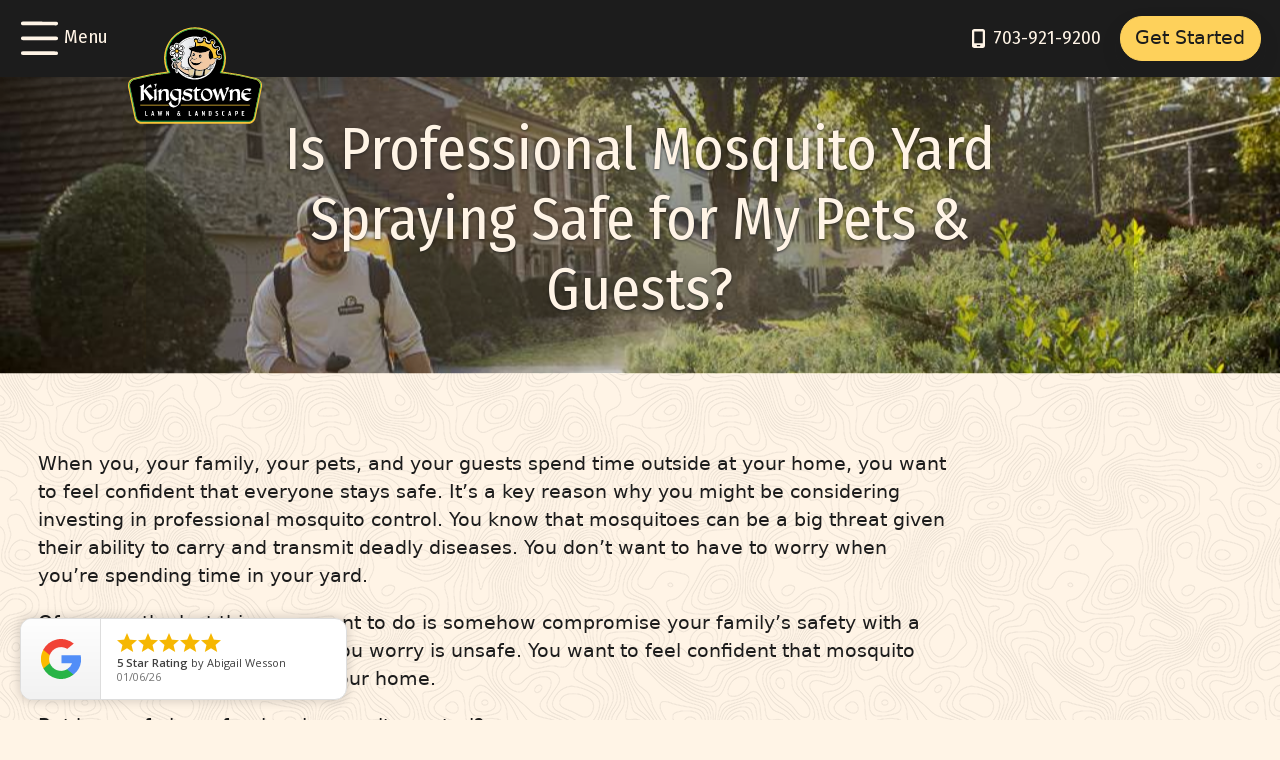

--- FILE ---
content_type: text/html; charset=UTF-8
request_url: https://www.kingstownelawn.com/blog/is-professional-mosquito-spray-safe-pets-people
body_size: 30383
content:
<!doctype html><html lang="en-us"><head>
    <meta charset="utf-8">
  <title>Is Professional Mosquito Yard Spraying Safe for My Pets &amp; Guests?</title>
    <meta name="description" content="Discover the importance of professional mosquito control for a safe yard. Learn about safe mosquito control methods and products for effective protection.">
    <meta name="viewport" content="width=device-width, initial-scale=1">
    <link rel="preconnect" href="https://cdn.jsdelivr.net">
    <link rel="preconnect" href="https://fonts.googleapis.com">
    <link rel="preconnect" href="https://fonts.gstatic.com" crossorigin>
    
    
    
    
    
    
    
    
    
    
    
    <meta name="viewport" content="width=device-width, initial-scale=1">

    
    <meta property="og:description" content="Discover the importance of professional mosquito control for a safe yard. Learn about safe mosquito control methods and products for effective protection.">
    <meta property="og:title" content="Is Professional Mosquito Yard Spraying Safe for My Pets &amp; Guests?">
    <meta name="twitter:description" content="Discover the importance of professional mosquito control for a safe yard. Learn about safe mosquito control methods and products for effective protection.">
    <meta name="twitter:title" content="Is Professional Mosquito Yard Spraying Safe for My Pets &amp; Guests?">

    

    
    <style>
a.cta_button{-moz-box-sizing:content-box !important;-webkit-box-sizing:content-box !important;box-sizing:content-box !important;vertical-align:middle}.hs-breadcrumb-menu{list-style-type:none;margin:0px 0px 0px 0px;padding:0px 0px 0px 0px}.hs-breadcrumb-menu-item{float:left;padding:10px 0px 10px 10px}.hs-breadcrumb-menu-divider:before{content:'›';padding-left:10px}.hs-featured-image-link{border:0}.hs-featured-image{float:right;margin:0 0 20px 20px;max-width:50%}@media (max-width: 568px){.hs-featured-image{float:none;margin:0;width:100%;max-width:100%}}.hs-screen-reader-text{clip:rect(1px, 1px, 1px, 1px);height:1px;overflow:hidden;position:absolute !important;width:1px}
</style>

<link rel="stylesheet" href="https://www.kingstownelawn.com/hubfs/hub_generated/template_assets/1/176226337950/1768589635045/template_theme.min.css">
<link rel="stylesheet" href="https://cdn.jsdelivr.net/npm/@fancyapps/ui@5.0/dist/fancybox/fancybox.css">
<link rel="stylesheet" href="https://cdn.jsdelivr.net/npm/@fancyapps/ui@5.0/dist/carousel/carousel.css">
<link rel="stylesheet" href="https://fonts.googleapis.com/css2?family=Fira+Sans+Condensed&amp;display=swap">
    <script type="application/ld+json">
{
  "mainEntityOfPage" : {
    "@type" : "WebPage",
    "@id" : "https://www.kingstownelawn.com/blog/is-professional-mosquito-spray-safe-pets-people"
  },
  "author" : {
    "name" : "Krisjan Berzins - Owner, CEO",
    "url" : "https://www.kingstownelawn.com/blog/author/krisjan-berzins-owner-ceo",
    "@type" : "Person"
  },
  "headline" : "Is Professional Mosquito Yard Spraying Safe for My Pets & Guests?",
  "datePublished" : "2024-07-23T11:26:00.000Z",
  "dateModified" : "2024-07-23T11:26:30.818Z",
  "publisher" : {
    "name" : "Kingstowne Lawn & Landscape",
    "logo" : {
      "url" : "https://www.kingstownelawn.com/hubfs/Logo/KingstowneLawnLogo.png",
      "@type" : "ImageObject"
    },
    "@type" : "Organization"
  },
  "@context" : "https://schema.org",
  "@type" : "BlogPosting",
  "image" : [ "https://www.kingstownelawn.com/hubfs/Oct.%202020/Kingstowne%20team%20mosquito%20control%20technician%202.jpg" ]
}
</script>

<script type="application/ld+json">
{"@context":"https://schema.org","@type":"VideoObject","contentUrl":"https://4157509.fs1.hubspotusercontent-na1.net/hubfs/4157509/Video/Kingstowne%20-%20The%20Best%20Ways%20to%20Get%20Rid%20of%20Mosquitoes.mp4","dateModified":"2025-09-09T10:04:16.011Z","duration":"PT1M42.978S","height":1080,"name":"Kingstowne - The Best Ways to Get Rid of Mosquitoes","thumbnailUrl":"https://4157509.fs1.hubspotusercontent-na1.net/hubfs/4157509/Video/Kingstowne%20-%20The%20Best%20Ways%20to%20Get%20Rid%20of%20Mosquitoes.mp4/medium.jpg?t=1737733054327","uploadDate":"2022-06-23T11:50:24.259Z","width":1920}</script>

<script type="application/ld+json">
{"@context":"https://schema.org","@type":"VideoObject","contentUrl":"https://4157509.fs1.hubspotusercontent-na1.net/hubfs/4157509/Video/Tips%20for%20Healthy%20Trees%20Shrubs%20-%20Kingstowne%20Lawn%20and%20Landscape.mp4","dateModified":"2025-09-09T10:04:14.946Z","duration":"PT2M1.04S","height":1080,"name":"Tips for Healthy Trees Shrubs - Kingstowne Lawn and Landscape","thumbnailUrl":"https://4157509.fs1.hubspotusercontent-na1.net/hubfs/4157509/Video/Tips%20for%20Healthy%20Trees%20Shrubs%20-%20Kingstowne%20Lawn%20and%20Landscape.mp4/medium.jpg?t=1737733357301","uploadDate":"2023-07-18T20:15:55.519Z","width":1920}</script>

<script type="application/ld+json">
{"@context":"https://schema.org","@type":"VideoObject","contentUrl":"https://4157509.fs1.hubspotusercontent-na1.net/hubfs/4157509/Video/Kingstowne%20-%20Maintenance%20-%20full%20version.mp4","dateModified":"2025-10-21T00:11:41.886Z","description":"Landscapers to help with lawn and landscape maintenance in Alexandria, Arlington, and Springfield, VA","duration":"PT1M5.902S","height":1080,"name":"Lawn & Landscaping Maintenance - Alexandria, Arlington, Springfield, VA","thumbnailUrl":"https://4157509.fs1.hubspotusercontent-na1.net/hubfs/4157509/Video/Kingstowne%20-%20Maintenance%20-%20full%20version.mp4/medium.jpg?t=1737732774442","uploadDate":"2021-11-02T21:40:54.178Z","width":1920}</script>


    
<!--  Added by GoogleAnalytics integration -->
<script>
var _hsp = window._hsp = window._hsp || [];
_hsp.push(['addPrivacyConsentListener', function(consent) { if (consent.allowed || (consent.categories && consent.categories.analytics)) {
  (function(i,s,o,g,r,a,m){i['GoogleAnalyticsObject']=r;i[r]=i[r]||function(){
  (i[r].q=i[r].q||[]).push(arguments)},i[r].l=1*new Date();a=s.createElement(o),
  m=s.getElementsByTagName(o)[0];a.async=1;a.src=g;m.parentNode.insertBefore(a,m)
})(window,document,'script','//www.google-analytics.com/analytics.js','ga');
  ga('create','UA-31245730-1','auto');
  ga('send','pageview');
}}]);
</script>

<!-- /Added by GoogleAnalytics integration -->

<!--  Added by GoogleAnalytics4 integration -->
<script>
var _hsp = window._hsp = window._hsp || [];
window.dataLayer = window.dataLayer || [];
function gtag(){dataLayer.push(arguments);}

var useGoogleConsentModeV2 = true;
var waitForUpdateMillis = 1000;


if (!window._hsGoogleConsentRunOnce) {
  window._hsGoogleConsentRunOnce = true;

  gtag('consent', 'default', {
    'ad_storage': 'denied',
    'analytics_storage': 'denied',
    'ad_user_data': 'denied',
    'ad_personalization': 'denied',
    'wait_for_update': waitForUpdateMillis
  });

  if (useGoogleConsentModeV2) {
    _hsp.push(['useGoogleConsentModeV2'])
  } else {
    _hsp.push(['addPrivacyConsentListener', function(consent){
      var hasAnalyticsConsent = consent && (consent.allowed || (consent.categories && consent.categories.analytics));
      var hasAdsConsent = consent && (consent.allowed || (consent.categories && consent.categories.advertisement));

      gtag('consent', 'update', {
        'ad_storage': hasAdsConsent ? 'granted' : 'denied',
        'analytics_storage': hasAnalyticsConsent ? 'granted' : 'denied',
        'ad_user_data': hasAdsConsent ? 'granted' : 'denied',
        'ad_personalization': hasAdsConsent ? 'granted' : 'denied'
      });
    }]);
  }
}

gtag('js', new Date());
gtag('set', 'developer_id.dZTQ1Zm', true);
gtag('config', 'G-2DV44MSBMK');
</script>
<script async src="https://www.googletagmanager.com/gtag/js?id=G-2DV44MSBMK"></script>

<!-- /Added by GoogleAnalytics4 integration -->


<!-- Facebook Pixel Code -->
<script>
  !function(f,b,e,v,n,t,s)
  {if(f.fbq)return;n=f.fbq=function(){n.callMethod?
  n.callMethod.apply(n,arguments):n.queue.push(arguments)};
  if(!f._fbq)f._fbq=n;n.push=n;n.loaded=!0;n.version='2.0';
  n.queue=[];t=b.createElement(e);t.async=!0;
  t.src=v;s=b.getElementsByTagName(e)[0];
  s.parentNode.insertBefore(t,s)}(window, document,'script',
  'https://connect.facebook.net/en_US/fbevents.js');
  fbq('init', '379808255917134');
  fbq('track', 'PageView');
</script>
<noscript>&lt;img  height="1" width="1" style="display:none" src="https://www.facebook.com/tr?id=379808255917134&amp;amp;ev=PageView&amp;amp;noscript=1"&gt;</noscript>
<!-- End Facebook Pixel Code -->
<!-- Global site tag (gtag.js) - Google Ads: 1072429030 -->
<script async src="https://www.googletagmanager.com/gtag/js?id=AW-1072429030"></script>
<script>
  window.dataLayer = window.dataLayer || [];
  function gtag(){dataLayer.push(arguments);}
  gtag('js', new Date());

  gtag('config', 'AW-1072429030');
</script>
<script type="text/javascript">
  window.addEventListener("message", function(event) {
    if(event.data.type === 'hsFormCallback' && event.data.eventName === 'onFormSubmitted') {
      window.dataLayer.push({
        'event': 'hubspot-form-success',
        'hs-data': event.data,
        'hs-form-guid': event.data.id
      });
    }
  });
</script>
<link href="https://fonts.googleapis.com/css?family=Playball|Ropa+Sans&amp;display=swap" rel="stylesheet">
<style>
  .leadinModal.leadinModal-theme-top.leadinModal-v3 .leadinModal-content-wrapper {
    overflow: hidden;
  }
  .leadinModal h4 {
    font-family: "Ropa Sans", sans-serif;
    vertical-align: bottom !important;
  }
</style>
<script type="text/javascript">
    (function(c,l,a,r,i,t,y){
        c[a]=c[a]||function(){(c[a].q=c[a].q||[]).push(arguments)};
        t=l.createElement(r);t.async=1;t.src="https://www.clarity.ms/tag/"+i;
        y=l.getElementsByTagName(r)[0];y.parentNode.insertBefore(t,y);
    })(window, document, "clarity", "script", "en4awl16s6");
</script>
<!-- ZipCode Validation -->
<script>
  const table = 13910934;
  const portal = 4157509;
  const messageText = 'Zipcode Outside Service Area'
  const url = "https://api.hubapi.com/cms/v3/hubdb/tables/"+ table +"/rows?portalId="+portal
  const zipCodes = Array();
  const message = document.createElement('p');
  const error = document.createElement('ul');
  const li = document.createElement('li');
  const label = document.createElement('label');
  message.classList.add('outside-service-area');
  message.innerText = messageText;
  error.classList.add('no-list', 'hs-error-msgs', 'inputs-list');
  error.setAttribute("role", "alert");
  label.classList.add('hs-error-msg', 'hs-main-font-element');
  label.innerText = messageText;
  li.appendChild(label);
  error.appendChild(li);
  
  async function getZips(){
    if (zipCodes.length) {
      return;
    }
    const response = await fetch(url);
    const jsonData = await response.json();
    jsonData.results.forEach(row => {
      zipCodes.push(row.values.zip);
    })
  }


  window.addEventListener('message', event => {
    if(event.data.type === 'hsFormCallback' && event.data.eventName === 'onFormReady') {
      getZips();
      const form = document.querySelector('[data-form-id="'+event.data.id+'"]');
      let zip;
      let submit;
      let removedSubmit = false;
      if ( form ) {
        zip = form.querySelector('[name=zip]');
        submit = form.querySelector('[type=submit]'); 
      }
      if ( zip ) {
        zip.addEventListener('change', e => {
          if ( ! zipCodes.length ) { return }
          const serviceAreaError = form.querySelector('.outside-service-area');
          const inputError = zip.closest('.field').querySelector('ul');
          if( ! zipCodes.includes( zip.value )){
            submit.remove();
            removedSubmit = true;
            form.appendChild(message);
            zip.classList.add('invalid', 'error');
            zip.closest('.input').after(error);
            
          } else {
            zip.classList.remove('invalid', 'error');
            if ( inputError ) {
              inputError.remove();
            }
            if ( serviceAreaError ) {
              serviceAreaError.remove();
            }
            if ( removedSubmit ) {
              removedSubmit = true;
              form.appendChild(submit);
            }
          }   
        })
      }

    }
  });
</script>

<link rel="amphtml" href="https://www.kingstownelawn.com/blog/is-professional-mosquito-spray-safe-pets-people?hs_amp=true">

<meta property="og:image" content="https://www.kingstownelawn.com/hubfs/Oct.%202020/Kingstowne%20team%20mosquito%20control%20technician%202.jpg">
<meta property="og:image:width" content="1000">
<meta property="og:image:height" content="667">
<meta property="og:image:alt" content="pest control technician spraying a planting bed with mosquito barrier spray">
<meta name="twitter:image" content="https://www.kingstownelawn.com/hubfs/Oct.%202020/Kingstowne%20team%20mosquito%20control%20technician%202.jpg">
<meta name="twitter:image:alt" content="pest control technician spraying a planting bed with mosquito barrier spray">

<meta property="og:url" content="https://www.kingstownelawn.com/blog/is-professional-mosquito-spray-safe-pets-people">
<meta name="twitter:card" content="summary_large_image">

<link rel="canonical" href="https://www.kingstownelawn.com/blog/is-professional-mosquito-spray-safe-pets-people">

<meta property="og:type" content="article">
<link rel="alternate" type="application/rss+xml" href="https://www.kingstownelawn.com/blog/rss.xml">
<meta name="twitter:domain" content="www.kingstownelawn.com">
<script src="//platform.linkedin.com/in.js" type="text/javascript">
    lang: en_US
</script>

<meta http-equiv="content-language" content="en-us">






  <meta name="generator" content="HubSpot"></head>
  <body>
    
      <div id="hs_cos_wrapper_Header" class="hs_cos_wrapper hs_cos_wrapper_widget hs_cos_wrapper_type_module" style="" data-hs-cos-general-type="widget" data-hs-cos-type="module">
<header class="site__header">
  <a class="visually-hidden" href="#main-content">Skip to Content</a>
  <div class="brand">
    <a href="https://www.kingstownelawn.com/" aria-label="Link to Kingstowne Home"><svg aria-hidden="true" class="logo"><use href="#logo" /></svg></a>
  </div>
  <nav class="menu navigation secondary-nav">
    <ul class="nav">
    
    
    </ul>
  </nav>
  <div class="menu navigation main-nav">
    <nav class="nav-primary" aria-label="Main Menu">
      <button class="btn btn-link menu-toggle nav-toggle" aria-expanded="false" aria-controls="main-menu">
        <svg xmlns="http://www.w3.org/2000/svg" viewbox="0 0 42 38" height="2rem" aria-hidden="true">
          <path stroke="currentColor" stroke-linecap="round" stroke-width="4" d="m 3 2.77 l 36 0.1" />
          <path stroke="currentColor" stroke-linecap="round" stroke-width="4" d="m 3 18.77 l 36 0.1" />
          <path stroke="currentColor" stroke-linecap="round" stroke-width="4" d="m 3 34.77 l 36 0.1" />
        </svg>
        <span class="menu-text"><span class="visually-hidden">Toggle</span> Menu</span>
      </button>
      <div class="menu-screen" id="main-menu">
        <div class="menu-screen--screen">
          <div class="screen--image">
            <img src="https://www.kingstownelawn.com/hubfs/chub_backup/landscaping%20steps%20lawn%20flowers%203.jpg" alt="landscaping steps lawn flowers 3" loading="lazy" srcset="https://www.kingstownelawn.com/hs-fs/hubfs/chub_backup/landscaping%20steps%20lawn%20flowers%203.jpg?width=280&amp;name=landscaping%20steps%20lawn%20flowers%203.jpg 280w, https://www.kingstownelawn.com/hs-fs/hubfs/chub_backup/landscaping%20steps%20lawn%20flowers%203.jpg?width=320&amp;name=landscaping%20steps%20lawn%20flowers%203.jpg 320w, https://www.kingstownelawn.com/hs-fs/hubfs/chub_backup/landscaping%20steps%20lawn%20flowers%203.jpg?width=400&amp;name=landscaping%20steps%20lawn%20flowers%203.jpg 400w, https://www.kingstownelawn.com/hs-fs/hubfs/chub_backup/landscaping%20steps%20lawn%20flowers%203.jpg?width=640&amp;name=landscaping%20steps%20lawn%20flowers%203.jpg 640w, https://www.kingstownelawn.com/hs-fs/hubfs/chub_backup/landscaping%20steps%20lawn%20flowers%203.jpg?width=768&amp;name=landscaping%20steps%20lawn%20flowers%203.jpg 768w, https://www.kingstownelawn.com/hs-fs/hubfs/chub_backup/landscaping%20steps%20lawn%20flowers%203.jpg?width=1024&amp;name=landscaping%20steps%20lawn%20flowers%203.jpg 1024w, https://www.kingstownelawn.com/hs-fs/hubfs/chub_backup/landscaping%20steps%20lawn%20flowers%203.jpg?width=1200&amp;name=landscaping%20steps%20lawn%20flowers%203.jpg 1200w, https://www.kingstownelawn.com/hs-fs/hubfs/chub_backup/landscaping%20steps%20lawn%20flowers%203.jpg?width=1920&amp;name=landscaping%20steps%20lawn%20flowers%203.jpg 1920w, https://www.kingstownelawn.com/hs-fs/hubfs/chub_backup/landscaping%20steps%20lawn%20flowers%203.jpg?width=2048&amp;name=landscaping%20steps%20lawn%20flowers%203.jpg 2048w, https://www.kingstownelawn.com/hs-fs/hubfs/chub_backup/landscaping%20steps%20lawn%20flowers%203.jpg?width=3068&amp;name=landscaping%20steps%20lawn%20flowers%203.jpg 3068w">
          </div>
          <div class="screen--brand">
            <div class="brand">
              <a href="https://www.kingstownelawn.com/" aria-label="Link to Kingstowne Home"><svg aria-hidden="true"><use href="#logo" /></svg></a>
            </div>
          </div>
        </div>
        <ul class="navigation navbar-nav">
          
          
            <li class="menu-item has-dropdown">
  <a href="#">Services</a>
   
  <button class="sub-nav-toggle" aria-expanded="false" aria-controls="menu-item-992a0f0542384f1ee5ef51b7cf4ae6c4"><svg aria-hidden="true"><use xlink:href="#chevron-right"></use></svg><span class="visually-hidden">Services Sub-Menu</span></button>
  <ul class="sub-nav" id="menu-item-992a0f0542384f1ee5ef51b7cf4ae6c4">
    <li class="sub-heading">
      <button class="back-toggle" aria-controls="menu-item-992a0f0542384f1ee5ef51b7cf4ae6c4" aria-expanded="false"><svg aria-hidden="true"><use xlink:href="#chevron-left"></use></svg><span class="visually-hidden">Back one level</span></button>
      <span class="sub-heading-title" aria-hidden="true">Services</span>
      <button class="close-all-toggle" aria-expanded="false" aria-controls="main-menu"><svg aria-hidden="true"><use xlink:href="#close"></use></svg><span class="visually-hidden">Close Menu</span></button>
    </li>
    
    <li class="menu-item">
  <a href="https://www.kingstownelawn.com/maintenance-services">Maintenance</a>
  
</li>

    
    <li class="menu-item">
  <a href="https://www.kingstownelawn.com/landscape-services">Design-Build</a>
  
</li>

    
    <li class="menu-item">
  <a href="https://www.kingstownelawn.com/pest-control-services">Pest Defense</a>
  
</li>

    
    <li class="menu-item">
  <a href="https://www.kingstownelawn.com/home-services">Home Services</a>
  
</li>

    
  </ul>
  
</li>

          
            <li class="menu-item has-dropdown">
  <a href="https://www.kingstownelawn.com/about-us">About</a>
   
  <button class="sub-nav-toggle" aria-expanded="false" aria-controls="menu-item-8f7f4c1ce7a4f933663d10543562b096"><svg aria-hidden="true"><use xlink:href="#chevron-right"></use></svg><span class="visually-hidden">About Sub-Menu</span></button>
  <ul class="sub-nav" id="menu-item-8f7f4c1ce7a4f933663d10543562b096">
    <li class="sub-heading">
      <button class="back-toggle" aria-controls="menu-item-8f7f4c1ce7a4f933663d10543562b096" aria-expanded="false"><svg aria-hidden="true"><use xlink:href="#chevron-left"></use></svg><span class="visually-hidden">Back one level</span></button>
      <span class="sub-heading-title" aria-hidden="true">About</span>
      <button class="close-all-toggle" aria-expanded="false" aria-controls="main-menu"><svg aria-hidden="true"><use xlink:href="#close"></use></svg><span class="visually-hidden">Close Menu</span></button>
    </li>
    
    <li class="menu-item">
  <a href="https://www.kingstownelawn.com/about-us">About</a>
  
</li>

    
    <li class="menu-item">
  <a href="https://www.kingstownelawn.com/about-us/meet-the-team">Our Team</a>
  
</li>

    
    <li class="menu-item">
  <a href="https://www.kingstownelawn.com/service-area">Service Area</a>
  
</li>

    
    <li class="menu-item">
  <a href="https://www.kingstownelawn.com/testimonials">Testimonials</a>
  
</li>

    
    <li class="menu-item">
  <a href="https://www.kingstownelawn.com/about-us/our-guarantee">Our Guarantee</a>
  
</li>

    
  </ul>
  
</li>

          
            <li class="menu-item has-dropdown">
  <a href="#">Resources</a>
   
  <button class="sub-nav-toggle" aria-expanded="false" aria-controls="menu-item-ddcf50c29294d4414f3f7c1bbc892cb5"><svg aria-hidden="true"><use xlink:href="#chevron-right"></use></svg><span class="visually-hidden">Resources Sub-Menu</span></button>
  <ul class="sub-nav" id="menu-item-ddcf50c29294d4414f3f7c1bbc892cb5">
    <li class="sub-heading">
      <button class="back-toggle" aria-controls="menu-item-ddcf50c29294d4414f3f7c1bbc892cb5" aria-expanded="false"><svg aria-hidden="true"><use xlink:href="#chevron-left"></use></svg><span class="visually-hidden">Back one level</span></button>
      <span class="sub-heading-title" aria-hidden="true">Resources</span>
      <button class="close-all-toggle" aria-expanded="false" aria-controls="main-menu"><svg aria-hidden="true"><use xlink:href="#close"></use></svg><span class="visually-hidden">Close Menu</span></button>
    </li>
    
    <li class="menu-item">
  <a href="https://www.kingstownelawn.com/videos">Videos</a>
  
</li>

    
    <li class="menu-item">
  <a href="https://www.kingstownelawn.com/blog">Blog</a>
  
</li>

    
    <li class="menu-item">
  <a href="https://www.kingstownelawn.com/case-studies">Case Studies</a>
  
</li>

    
  </ul>
  
</li>

          
            <li class="menu-item">
  <a href="https://www.kingstownelawn.com/portfolio">Portfolio</a>
  
</li>

          
            <li class="menu-item">
  <a href="https://www.kingstownelawn.com/career-center">Careers</a>
  
</li>

          
            <li class="menu-item">
  <a href="https://www.kingstownelawn.com/contact-us">Contact/Support</a>
  
</li>

          
            <li class="menu-item">
  <a href="https://www.kingstownelawn.com/pay-your-bill">Pay Bill</a>
  
</li>

          
          <li class="phone"><a href="tel:+17039219200" aria-label="Call 7039219200"><svg aria-hidden="true"><use href="#phone"></use></svg><span class="phone-number">703-921-9200</span></a></li>
          
          <li class="menu-quote">
            
    <span id="hs_cos_wrapper_Header_" class="hs_cos_wrapper hs_cos_wrapper_widget hs_cos_wrapper_type_cta" style="" data-hs-cos-general-type="widget" data-hs-cos-type="cta"><!--HubSpot Call-to-Action Code --><span class="hs-cta-wrapper" id="hs-cta-wrapper-d76a7cfd-27c4-4569-ae20-7ede1000a9ee"><span class="hs-cta-node hs-cta-d76a7cfd-27c4-4569-ae20-7ede1000a9ee" id="hs-cta-d76a7cfd-27c4-4569-ae20-7ede1000a9ee"><!--[if lte IE 8]><div id="hs-cta-ie-element"></div><![endif]--><a href="https://cta-redirect.hubspot.com/cta/redirect/4157509/d76a7cfd-27c4-4569-ae20-7ede1000a9ee"><img class="hs-cta-img" id="hs-cta-img-d76a7cfd-27c4-4569-ae20-7ede1000a9ee" style="border-width:0px;" src="https://no-cache.hubspot.com/cta/default/4157509/d76a7cfd-27c4-4569-ae20-7ede1000a9ee.png" alt="Get Started"></a></span><script charset="utf-8" src="/hs/cta/cta/current.js"></script><script type="text/javascript"> hbspt.cta._relativeUrls=true;hbspt.cta.load(4157509, 'd76a7cfd-27c4-4569-ae20-7ede1000a9ee', {"useNewLoader":"true","region":"na1"}); </script></span><!-- end HubSpot Call-to-Action Code --></span> 
  
  q
          </li>
          
        </ul>
      </div>
    </nav>
  </div>
  <div class="phone"><a href="tel:+17039219200" aria-label="Call 7039219200"><svg aria-hidden="true"><use href="#phone"></use></svg><span class="phone-number">703-921-9200</span></a></div>
  
    <div class="cta">
    <span id="hs_cos_wrapper_Header_" class="hs_cos_wrapper hs_cos_wrapper_widget hs_cos_wrapper_type_cta" style="" data-hs-cos-general-type="widget" data-hs-cos-type="cta"><!--HubSpot Call-to-Action Code --><span class="hs-cta-wrapper" id="hs-cta-wrapper-d76a7cfd-27c4-4569-ae20-7ede1000a9ee"><span class="hs-cta-node hs-cta-d76a7cfd-27c4-4569-ae20-7ede1000a9ee" id="hs-cta-d76a7cfd-27c4-4569-ae20-7ede1000a9ee"><!--[if lte IE 8]><div id="hs-cta-ie-element"></div><![endif]--><a href="https://cta-redirect.hubspot.com/cta/redirect/4157509/d76a7cfd-27c4-4569-ae20-7ede1000a9ee"><img class="hs-cta-img" id="hs-cta-img-d76a7cfd-27c4-4569-ae20-7ede1000a9ee" style="border-width:0px;" src="https://no-cache.hubspot.com/cta/default/4157509/d76a7cfd-27c4-4569-ae20-7ede1000a9ee.png" alt="Get Started"></a></span><script charset="utf-8" src="/hs/cta/cta/current.js"></script><script type="text/javascript"> hbspt.cta._relativeUrls=true;hbspt.cta.load(4157509, 'd76a7cfd-27c4-4569-ae20-7ede1000a9ee', {"useNewLoader":"true","region":"na1"}); </script></span><!-- end HubSpot Call-to-Action Code --></span> 
  
  </div>
  
</header></div>
    
    <main id="main-content" class="body-container-wrapper">
      
<div id="hs_cos_wrapper_hero" class="hs_cos_wrapper hs_cos_wrapper_widget hs_cos_wrapper_type_module" style="" data-hs-cos-general-type="widget" data-hs-cos-type="module">








<section class="hero__module hero__module__pages  jarallax" data-jarallax style="aspect-ratio: 21/9">
    
    
    <img class="jarallax-img" src="https://www.kingstownelawn.com/hubfs/Oct.%202020/Kingstowne%20team%20mosquito%20control%20technician%202.jpg" alt="pest control technician spraying a planting bed with mosquito barrier spray">
    
    
    
  
    <div class="hero__content">
      <div class="content-wrapper">
      <h1>Is Professional Mosquito Yard Spraying Safe for My Pets &amp; Guests?</h1>
      
      </div>
    </div>
    
  
</section></div>
<section class="post__module my-4">
  <div class="content-wrapper">
    <span id="hs_cos_wrapper_post_body" class="hs_cos_wrapper hs_cos_wrapper_meta_field hs_cos_wrapper_type_rich_text" style="" data-hs-cos-general-type="meta_field" data-hs-cos-type="rich_text"><p>When you, your family, your pets, and your guests spend time outside at your home, you want to feel confident that everyone stays safe. It’s a key reason why you might be considering investing in professional mosquito control. You know that mosquitoes can be a big threat given their ability to carry and transmit deadly diseases. You don’t want to have to worry when you’re spending time in your yard.</p>
<p>Of course, the last thing you want to do is somehow compromise your family’s safety with a mosquito control product that you worry is unsafe. You want to feel confident that mosquito barrier spray is safe to use at your home.</p>
<p>But how safe is professional mosquito control?<!--more--></p>
<p>The short answer is that it depends on what product is being used and how it’s applied. While we can’t speak for other companies, in this article we’ll explain what Kingstowne Lawn &amp; Landscape uses for mosquito control spray and why it’s safe.</p>
<h3>How does Professional Mosquito Control Differ from DIY Products?</h3>
<p>When it comes to the safety of mosquito control, homeowners often turn to <a href="/blog/diy-mosquito-control-vs-hiring-professional-mosquito-services-in-alexandria-va#:~:text=With%20no%20knowledge%20on%20where,know%20exactly%20what%20to%20do." rel="noopener" target="_blank">DIY approaches</a> assuming they will be safer. While you can purchase DIY mosquito control spray, it might not be as effective as what a professional can offer. You must choose an effective method with a pest as potentially dangerous as the mosquito.</p>
<p style="text-align: center;"><img src="https://www.kingstownelawn.com/hs-fs/hubfs/Oct.%202020/Kingstowne%20team%20mosquito%20control%20technician%202.jpg?width=1000&amp;height=667&amp;name=Kingstowne%20team%20mosquito%20control%20technician%202.jpg" width="1000" height="667" loading="lazy" alt="pest control technician spraying shrubs with mosquito barrier spray" style="height: auto; max-width: 100%; width: 1000px;" srcset="https://www.kingstownelawn.com/hs-fs/hubfs/Oct.%202020/Kingstowne%20team%20mosquito%20control%20technician%202.jpg?width=500&amp;height=334&amp;name=Kingstowne%20team%20mosquito%20control%20technician%202.jpg 500w, https://www.kingstownelawn.com/hs-fs/hubfs/Oct.%202020/Kingstowne%20team%20mosquito%20control%20technician%202.jpg?width=1000&amp;height=667&amp;name=Kingstowne%20team%20mosquito%20control%20technician%202.jpg 1000w, https://www.kingstownelawn.com/hs-fs/hubfs/Oct.%202020/Kingstowne%20team%20mosquito%20control%20technician%202.jpg?width=1500&amp;height=1001&amp;name=Kingstowne%20team%20mosquito%20control%20technician%202.jpg 1500w, https://www.kingstownelawn.com/hs-fs/hubfs/Oct.%202020/Kingstowne%20team%20mosquito%20control%20technician%202.jpg?width=2000&amp;height=1334&amp;name=Kingstowne%20team%20mosquito%20control%20technician%202.jpg 2000w, https://www.kingstownelawn.com/hs-fs/hubfs/Oct.%202020/Kingstowne%20team%20mosquito%20control%20technician%202.jpg?width=2500&amp;height=1668&amp;name=Kingstowne%20team%20mosquito%20control%20technician%202.jpg 2500w, https://www.kingstownelawn.com/hs-fs/hubfs/Oct.%202020/Kingstowne%20team%20mosquito%20control%20technician%202.jpg?width=3000&amp;height=2001&amp;name=Kingstowne%20team%20mosquito%20control%20technician%202.jpg 3000w" sizes="(max-width: 1000px) 100vw, 1000px"></p>
<p>There are different products on the market and some are going to be more effective than others. One thing that does not generally work very well is a small-scale approach like mosquito-repellant plants or citronella candles. These are simply not very effective at repelling a persistent pest that is thirsty for its next blood meal.</p>
<p>These methods also just involve protecting a limited area instead of <a href="/blog/signs-of-a-mosquito-infestation-in-yard-and-what-to-do" rel="noopener" target="_blank">treating the actual mosquito habitat</a> on a larger scale.</p>
<p>The huge variance in the effectiveness of DIY mosquito control vs. professional mosquito control also has to do with the application. A professional is trained in product handling and application whereas the average homeowner has no such training or background when it comes to using chemicals.</p>
<p>Even the <a href="/blog/fogging-misting-common-mosquito-control-practices" rel="noopener" target="_blank">method of application</a> is a big differentiator.</p>
<p>Homeowners typically buy product that attaches to a garden hose or is applied through a store-bought backpack sprayer. But pros use a backpack blower sprayer which will coat all of the surfaces of plant tissues. Mosquitoes are known for hiding out in the cooler, harder-to-reach spots inside of plants, such as under leaves. This method of application will get much better coverage which makes a huge impact.</p>
<h3>What Type of Professional Mosquito Spray is Safe?</h3>
<p>Different companies are going to apply <a href="/blog/perfect-guide-to-keeping-mosquitoes-ticks-out-of-yard" rel="noopener" target="_blank">different types of mosquito control products</a>. That can mean that the safety of those products could vary.</p>
<p>We really can’t speak to what other mosquito control companies are using. However, homeowners often feel comfortable when they understand that we use a product that is primarily concentrated garlic oil.</p>
<div class="hs-video-widget" data-hsv-embed-id="eb619588-4d8a-4089-bc9d-72b4feb3926e">
  <div class="hs-video-container" style="max-width: 1920px; margin: 0 auto;">
    <div class="hs-video-wrapper" style="position: relative; height: 0; padding-bottom: 56.25%">
      <iframe data-hsv-src="https://play.hubspotvideo.com/v/4157509/id/77237040961" referrerpolicy="origin" sandbox="allow-forms allow-scripts allow-same-origin allow-popups" allow="autoplay; fullscreen;" style="position: absolute !important; width: 100% !important; height: 100% !important; left: 0; top: 0; border: 0 none; pointer-events: initial" title="HubSpot Video" loading="lazy" data-hsv-id="77237040961" data-hsv-style="" data-hsv-width="1920" data-hsv-height="1080" data-hsv-autoplay="false" data-hsv-loop="false" data-hsv-muted="false" data-hsv-hidden-controls="false" data-hsv-full-width="false"></iframe>
    </div>
  </div>
</div>
<p><br>We like to joke that just like it works on blood-sucking vampires, it works on blood-sucking mosquitoes, too.</p>
<p>In addition, our safe mosquito yard spray also integrates a low-dose larvicide that solely targets mosquito larvae. That means it can’t harm pets or people. It’s fine to use near your koi ponds.</p>
<h3>How Long Do I Have to Stay Inside After Professional Mosquito Control Spray is Applied?</h3>
<p>We generally tell homeowners to stay inside during the application process while we are spraying the mosquito habitats around their property (like ornamental trees and shrubs). But we have a product that dries very quickly.</p>
<p>While we tell people to keep children and pets (and themselves) inside for about 45 minutes, it typically dries even faster than that (especially in the heat of the summer).</p>
<p>Our product stays put after application, even with rain and wind. That also means you do not have to worry about it washing away.</p>
<h3>How Often Does Mosquito Control Spray Need to be Applied?</h3>
<p>The key to success with a highly safe product like this is <a href="/blog/how-many-mosquito-control-sprays-need-northern-va" rel="noopener" target="_blank">frequent applications</a> during the mosquito season. The complete safety of these natural products also means their potency doesn’t last as long as synthetic materials would.</p>
<p>We typically perform nine treatments.</p>
<p style="text-align: center;"><img src="https://www.kingstownelawn.com/hs-fs/hubfs/chub_backup/team-mosquito-plants-spray-pest.jpg?width=1600&amp;height=1067&amp;name=team-mosquito-plants-spray-pest.jpg" width="1600" height="1067" loading="lazy" alt="pest control technician applying mosquito barrier spray to a large hedge" style="height: auto; max-width: 100%; width: 1600px;" srcset="https://www.kingstownelawn.com/hs-fs/hubfs/chub_backup/team-mosquito-plants-spray-pest.jpg?width=800&amp;height=534&amp;name=team-mosquito-plants-spray-pest.jpg 800w, https://www.kingstownelawn.com/hs-fs/hubfs/chub_backup/team-mosquito-plants-spray-pest.jpg?width=1600&amp;height=1067&amp;name=team-mosquito-plants-spray-pest.jpg 1600w, https://www.kingstownelawn.com/hs-fs/hubfs/chub_backup/team-mosquito-plants-spray-pest.jpg?width=2400&amp;height=1601&amp;name=team-mosquito-plants-spray-pest.jpg 2400w, https://www.kingstownelawn.com/hs-fs/hubfs/chub_backup/team-mosquito-plants-spray-pest.jpg?width=3200&amp;height=2134&amp;name=team-mosquito-plants-spray-pest.jpg 3200w, https://www.kingstownelawn.com/hs-fs/hubfs/chub_backup/team-mosquito-plants-spray-pest.jpg?width=4000&amp;height=2668&amp;name=team-mosquito-plants-spray-pest.jpg 4000w, https://www.kingstownelawn.com/hs-fs/hubfs/chub_backup/team-mosquito-plants-spray-pest.jpg?width=4800&amp;height=3201&amp;name=team-mosquito-plants-spray-pest.jpg 4800w" sizes="(max-width: 1600px) 100vw, 1600px"></p>
<p>There are certainly companies that perform a lot less but that might be because they have a more potent chemical. In order not to have any questions about safety but to still prevent breakthroughs, we do need to perform regular treatments.</p>
<p>A lot of homeowners like this because they never have to call us. Before you start to see any new mosquitoes, we’re already back, treating again. We believe it’s a big part of the reason that we don’t get complaint calls and why we have so many satisfied customers receiving mosquito control for their property.</p>
<h3>Where is Professional Mosquito Control Applied?</h3>
<p>Professional mosquito control spray is applied to common mosquito habitats. People don’t always realize that mosquitoes are weak fliers and stop often to rest. That makes landscaping elements like ornamental trees, shrubs, and tall grasses prime mosquito zones.</p>
<p>Areas like these will be treated with our concentrated garlic oil which will keep these dangerous pests away.</p>
<p>We can also use a low-dose larvicide that solely targets mosquito larvae in any ponds or desired water around your property. Swimming pools are not a mosquito habitat as the water is circulating.</p>
<p style="text-align: center;"><img src="https://www.kingstownelawn.com/hs-fs/hubfs/chub_backup/kingstowne%20pest%20control%20mosquito%20spraying.jpg?width=1600&amp;height=1067&amp;name=kingstowne%20pest%20control%20mosquito%20spraying.jpg" width="1600" height="1067" loading="lazy" alt="kingstowne pest control mosquito spraying" style="height: auto; max-width: 100%; width: 1600px;" srcset="https://www.kingstownelawn.com/hs-fs/hubfs/chub_backup/kingstowne%20pest%20control%20mosquito%20spraying.jpg?width=800&amp;height=534&amp;name=kingstowne%20pest%20control%20mosquito%20spraying.jpg 800w, https://www.kingstownelawn.com/hs-fs/hubfs/chub_backup/kingstowne%20pest%20control%20mosquito%20spraying.jpg?width=1600&amp;height=1067&amp;name=kingstowne%20pest%20control%20mosquito%20spraying.jpg 1600w, https://www.kingstownelawn.com/hs-fs/hubfs/chub_backup/kingstowne%20pest%20control%20mosquito%20spraying.jpg?width=2400&amp;height=1601&amp;name=kingstowne%20pest%20control%20mosquito%20spraying.jpg 2400w, https://www.kingstownelawn.com/hs-fs/hubfs/chub_backup/kingstowne%20pest%20control%20mosquito%20spraying.jpg?width=3200&amp;height=2134&amp;name=kingstowne%20pest%20control%20mosquito%20spraying.jpg 3200w, https://www.kingstownelawn.com/hs-fs/hubfs/chub_backup/kingstowne%20pest%20control%20mosquito%20spraying.jpg?width=4000&amp;height=2668&amp;name=kingstowne%20pest%20control%20mosquito%20spraying.jpg 4000w, https://www.kingstownelawn.com/hs-fs/hubfs/chub_backup/kingstowne%20pest%20control%20mosquito%20spraying.jpg?width=4800&amp;height=3201&amp;name=kingstowne%20pest%20control%20mosquito%20spraying.jpg 4800w" sizes="(max-width: 1600px) 100vw, 1600px"></p>
<p>Areas of standing water tend to be mosquito hot spots as these pests need water to lay their eggs. This is also why a service like gutter cleaning is the perfect complement to your mosquito control program. <a href="/blog/how-often-clean-gutters-prices-va" rel="noopener" target="_blank">Clogged gutters</a> tend to be mosquito breeding zones.</p>
<h3>How Do I Choose Mosquito, Flea &amp; Tick Programs in Northern VA?</h3>
<p>We understand that when it comes to mosquito control, <a href="/blog/understanding-mosquito-control-and-companies-in-alexandria-and-arlington-va-1" rel="noopener" target="_blank">you have different options</a> (some better than others). We want you to be able to make a wise choice that is rooted in knowledge.</p>
<p>For that reason, it’s important to do some research and have a better understanding of what you’re investing in. As we’ve mentioned, different companies treat mosquitoes in different ways.</p>
<p>We’re also always here to help. If you have any questions about mosquito control services that were not answered here, you are always welcome to reach out. We love the opportunity to provide honest and transparent information that will help you to make a wise choice.</p>
<p>At the end of the day, if you truly want to get the best results and protect your family from danger, then working with a professional is the way to go. By making that investment, you can gain valuable peace of mind that these dangerous pests are no longer a threat—and that you’ve made no compromises to your family’s safety by choosing professional mosquito control.</p>
<p><span style="font-weight: bold;">If you’re ready to stop worrying about the nuisance and dangers of mosquitoes, <a href="https://kingstownepest.com/get-started/" rel="noopener" target="_blank">request a quote</a>, get your customized plan, and sit back and relax as you get the royal treatment.</span></p></span>
  </div>
</section>
<div id="hs_cos_wrapper_author" class="hs_cos_wrapper hs_cos_wrapper_widget hs_cos_wrapper_type_module" style="" data-hs-cos-general-type="widget" data-hs-cos-type="module"><!-- module html  -->



  <section class="author-info__module mt-0 mb-4 pt-4 pb-4  background">
    <div class="author-info">
      
      <div class="portrait"><img src="https://www.kingstownelawn.com/hs-fs/hubfs/Krisjan-Berzins-3-146936-edited.jpg?width=480&amp;name=Krisjan-Berzins-3-146936-edited.jpg" alt="Krisjan Berzins - Owner, CEO"></div>
      
      <div class="content-wrapper">
        <h2 class="author-name">Krisjan Berzins - Owner, CEO</h2>
        <p>Since its founding, Krisjan has led Kingstowne Lawn &amp; Landscape with a straightforward philosophy: treat every customer like the “only” customer. His passionate pursuit of excellent customer service has led to 28 successful years and a thriving company with over 85 employees. Since 1997, Kingstowne has helped thousands of homeowners in the Alexandria, Arlington, and Springfield, VA area get what they want - a worry-free property they can be proud of.</p>
      </div>
    </div>
  </section></div>




    <div id="hs_cos_wrapper_related" class="hs_cos_wrapper hs_cos_wrapper_widget hs_cos_wrapper_type_module" style="" data-hs-cos-general-type="widget" data-hs-cos-type="module">





  
    
  
  



<section class="related-posts__module mt-0 mb-0 pt-4 pb-4 inverse background" style="--aspectRatio:4/3">
  <div class="posts">
    
      
        
  <article class="post">
    <div class="notice"><svg aria-hidden="true"><use href="#arrow-right" /></svg></div>
    <div class="image ">
      
        <img src="https://www.kingstownelawn.com/hubfs/2019/landscape-consultation-lawn-plantings-trees-house-driveway-2.jpg" alt="nice front yard landscaping with shade trees lawn planting beds" srcset="https://www.kingstownelawn.com/hs-fs/hubfs/2019/landscape-consultation-lawn-plantings-trees-house-driveway-2.jpg?width=280&amp;name=landscape-consultation-lawn-plantings-trees-house-driveway-2.jpg 280w, https://www.kingstownelawn.com/hs-fs/hubfs/2019/landscape-consultation-lawn-plantings-trees-house-driveway-2.jpg?width=320&amp;name=landscape-consultation-lawn-plantings-trees-house-driveway-2.jpg 360w, https://www.kingstownelawn.com/hs-fs/hubfs/2019/landscape-consultation-lawn-plantings-trees-house-driveway-2.jpg?width=360&amp;name=landscape-consultation-lawn-plantings-trees-house-driveway-2.jpg 480w, https://www.kingstownelawn.com/hs-fs/hubfs/2019/landscape-consultation-lawn-plantings-trees-house-driveway-2.jpg?width=480&amp;name=landscape-consultation-lawn-plantings-trees-house-driveway-2.jpg 520w, https://www.kingstownelawn.com/hs-fs/hubfs/2019/landscape-consultation-lawn-plantings-trees-house-driveway-2.jpg?width=300&amp;name=landscape-consultation-lawn-plantings-trees-house-driveway-2.jpg 640w, https://www.kingstownelawn.com/hs-fs/hubfs/2019/landscape-consultation-lawn-plantings-trees-house-driveway-2.jpg?width=320&amp;name=landscape-consultation-lawn-plantings-trees-house-driveway-2.jpg 728w, https://www.kingstownelawn.com/hs-fs/hubfs/2019/landscape-consultation-lawn-plantings-trees-house-driveway-2.jpg?width=480&amp;name=landscape-consultation-lawn-plantings-trees-house-driveway-2.jpg 1024w, https://www.kingstownelawn.com/hs-fs/hubfs/2019/landscape-consultation-lawn-plantings-trees-house-driveway-2.jpg?width=512&amp;name=landscape-consultation-lawn-plantings-trees-house-driveway-2.jpg 1200w" loading="lazy">
      
    </div>
    <div class="content">
      <h3 class="h5 post__title"><a href="https://www.kingstownelawn.com/blog/ornamental-trees-safe-to-plant-near-home-foundation" class="stretched-link">6 Ornamental Trees That are Safe to Plant Near Your Home's Foundation</a></h3>
    </div>
    <div class="meta">
      <div class="author">
        <div class="portrait"><img src="https://www.kingstownelawn.com/hubfs/Krisjan-Berzins-3-146936-edited.jpg" alt="Krisjan Berzins - Owner, CEO"></div>
        Krisjan Berzins - Owner, CEO
      </div>
      <div class="read-time">
    
    
    
    ~4 mins</div>
    </div>
  </article>

      
    
      
        
  <article class="post">
    <div class="notice"><svg aria-hidden="true"><use href="#arrow-right" /></svg></div>
    <div class="image ">
      
        <img src="https://www.kingstownelawn.com/hubfs/front-landscaping-planting-house-wall-steps-1.jpg" alt="stone steps through landscape bed" srcset="https://www.kingstownelawn.com/hs-fs/hubfs/front-landscaping-planting-house-wall-steps-1.jpg?width=280&amp;name=front-landscaping-planting-house-wall-steps-1.jpg 280w, https://www.kingstownelawn.com/hs-fs/hubfs/front-landscaping-planting-house-wall-steps-1.jpg?width=320&amp;name=front-landscaping-planting-house-wall-steps-1.jpg 360w, https://www.kingstownelawn.com/hs-fs/hubfs/front-landscaping-planting-house-wall-steps-1.jpg?width=360&amp;name=front-landscaping-planting-house-wall-steps-1.jpg 480w, https://www.kingstownelawn.com/hs-fs/hubfs/front-landscaping-planting-house-wall-steps-1.jpg?width=480&amp;name=front-landscaping-planting-house-wall-steps-1.jpg 520w, https://www.kingstownelawn.com/hs-fs/hubfs/front-landscaping-planting-house-wall-steps-1.jpg?width=300&amp;name=front-landscaping-planting-house-wall-steps-1.jpg 640w, https://www.kingstownelawn.com/hs-fs/hubfs/front-landscaping-planting-house-wall-steps-1.jpg?width=320&amp;name=front-landscaping-planting-house-wall-steps-1.jpg 728w, https://www.kingstownelawn.com/hs-fs/hubfs/front-landscaping-planting-house-wall-steps-1.jpg?width=480&amp;name=front-landscaping-planting-house-wall-steps-1.jpg 1024w, https://www.kingstownelawn.com/hs-fs/hubfs/front-landscaping-planting-house-wall-steps-1.jpg?width=512&amp;name=front-landscaping-planting-house-wall-steps-1.jpg 1200w" loading="lazy">
      
    </div>
    <div class="content">
      <h3 class="h5 post__title"><a href="https://www.kingstownelawn.com/blog/how-to-kill-weeds-landscape-beds-without-harming-plants" class="stretched-link">How to Kill Weeds in Landscape Beds Without Harming Your Plants</a></h3>
    </div>
    <div class="meta">
      <div class="author">
        <div class="portrait"><img src="https://www.kingstownelawn.com/hubfs/Krisjan-Berzins-3-146936-edited.jpg" alt="Krisjan Berzins - Owner, CEO"></div>
        Krisjan Berzins - Owner, CEO
      </div>
      <div class="read-time">
    
    
    
    ~4 mins</div>
    </div>
  </article>

      
    
      
    
      
    
  </div>
</section></div>
<div id="hs_cos_wrapper_cta" class="hs_cos_wrapper hs_cos_wrapper_widget hs_cos_wrapper_type_module" style="" data-hs-cos-general-type="widget" data-hs-cos-type="module">

<section class="cta__module mt-0 mb-0 pt-4 pb-4 bg-primary">
  <div class="content-wrapper">
    <p class="h3">If You're Looking For a Sign, This is It.</p>
    <p>Seriously, that lawn isn't getting any better on it's own. Mrs. Jones just called the HOA on you</p>
    <p>
  </p>
  </div>
</section></div>

    </main>
    
      <div id="hs_cos_wrapper_Footer" class="hs_cos_wrapper hs_cos_wrapper_widget hs_cos_wrapper_type_module" style="" data-hs-cos-general-type="widget" data-hs-cos-type="module">

<footer class="site__footer">
    <div class="brand">
      <div class="logo"><a href="https://www.kingstownelawn.com/" aria-label="Link to Kingstowne Home"><svg aria-hidden="true" class="logo"><use href="#logo" /></svg></a></div>
    </div>
    <div class="address">
    <address>
    <span class="company">Kingstowne Lawn &amp; Landscape</span>
    <br><span class="street">6461 Stephenson Way</span>
    <br><span class="city">Alexandria</span>, <span class="state">VA</span>, <span class="zip">22312</span>
  </address>
    </div>
    <div class="contact">
      <div class="phone"><a href="tel:+17039219200" aria-label="Call 7039219200"><svg aria-hidden="true"><use href="#phone"></use></svg><span class="phone-number">703-921-9200</span></a></div>
      
      <div class="cta">
    <span id="hs_cos_wrapper_Footer_" class="hs_cos_wrapper hs_cos_wrapper_widget hs_cos_wrapper_type_cta" style="" data-hs-cos-general-type="widget" data-hs-cos-type="cta"><!--HubSpot Call-to-Action Code --><span class="hs-cta-wrapper" id="hs-cta-wrapper-d76a7cfd-27c4-4569-ae20-7ede1000a9ee"><span class="hs-cta-node hs-cta-d76a7cfd-27c4-4569-ae20-7ede1000a9ee" id="hs-cta-d76a7cfd-27c4-4569-ae20-7ede1000a9ee"><!--[if lte IE 8]><div id="hs-cta-ie-element"></div><![endif]--><a href="https://cta-redirect.hubspot.com/cta/redirect/4157509/d76a7cfd-27c4-4569-ae20-7ede1000a9ee"><img class="hs-cta-img" id="hs-cta-img-d76a7cfd-27c4-4569-ae20-7ede1000a9ee" style="border-width:0px;" src="https://no-cache.hubspot.com/cta/default/4157509/d76a7cfd-27c4-4569-ae20-7ede1000a9ee.png" alt="Get Started"></a></span><script charset="utf-8" src="/hs/cta/cta/current.js"></script><script type="text/javascript"> hbspt.cta._relativeUrls=true;hbspt.cta.load(4157509, 'd76a7cfd-27c4-4569-ae20-7ede1000a9ee', {"useNewLoader":"true","region":"na1"}); </script></span><!-- end HubSpot Call-to-Action Code --></span> 
  
  </div>
      
    </div>
    
    <div class="social">
      <ul class="nav">
      
        <li class="nav-item">
          <a rel="nofollow" href="https://www.facebook.com/kingstownelawn" class="nav-link"><span class="visually-hidden">Facebook</span><span class="network-icon"><svg xmlns="http://www.w3.org/2000/svg" viewbox="0 0 512 512"><!--!Font Awesome Free 6.6.0 by @fontawesome - https://fontawesome.com License - https://fontawesome.com/license/free Copyright 2024 Fonticons, Inc.--><path fill="#fed15b" d="M512 256C512 114.6 397.4 0 256 0S0 114.6 0 256C0 376 82.7 476.8 194.2 504.5V334.2H141.4V256h52.8V222.3c0-87.1 39.4-127.5 125-127.5c16.2 0 44.2 3.2 55.7 6.4V172c-6-.6-16.5-1-29.6-1c-42 0-58.2 15.9-58.2 57.2V256h83.6l-14.4 78.2H287V510.1C413.8 494.8 512 386.9 512 256h0z" /></svg></span></a>
        </li>
      
        <li class="nav-item">
          <a rel="nofollow" href="https://www.houzz.com/pro/kingstowne/kingstowne-lawn-landscape" class="nav-link"><span class="visually-hidden">houzz</span><span class="network-icon"><svg xmlns="http://www.w3.org/2000/svg" viewbox="0 0 448 512"><!--!Font Awesome Free 6.6.0 by @fontawesome - https://fontawesome.com License - https://fontawesome.com/license/free Copyright 2024 Fonticons, Inc.--><path fill="#fed15b" d="M275.9 330.7H171.3V480H17V32h109.5v104.5l305.1 85.6V480H275.9z" /></svg></span></a>
        </li>
      
        <li class="nav-item">
          <a rel="nofollow" href="https://twitter.com/KingstowneLawn" class="nav-link"><span class="visually-hidden">Twitter</span><span class="network-icon"><svg xmlns="http://www.w3.org/2000/svg" viewbox="0 0 448 512"><!--!Font Awesome Free 6.6.0 by @fontawesome - https://fontawesome.com License - https://fontawesome.com/license/free Copyright 2024 Fonticons, Inc.--><path fill="#fed15b" d="M64 32C28.7 32 0 60.7 0 96V416c0 35.3 28.7 64 64 64H384c35.3 0 64-28.7 64-64V96c0-35.3-28.7-64-64-64H64zm297.1 84L257.3 234.6 379.4 396H283.8L209 298.1 123.3 396H75.8l111-126.9L69.7 116h98l67.7 89.5L313.6 116h47.5zM323.3 367.6L153.4 142.9H125.1L296.9 367.6h26.3z" /></svg></span></a>
        </li>
      
        <li class="nav-item">
          <a rel="nofollow" href="https://instagram.com/kingstownelawn/" class="nav-link"><span class="visually-hidden">Instagram</span><span class="network-icon"><svg xmlns="http://www.w3.org/2000/svg" viewbox="0 0 448 512"><!--!Font Awesome Free 6.6.0 by @fontawesome - https://fontawesome.com License - https://fontawesome.com/license/free Copyright 2024 Fonticons, Inc.--><path fill="#fed15b" d="M194.4 211.7a53.3 53.3 0 1 0 59.3 88.7 53.3 53.3 0 1 0 -59.3-88.7zm142.3-68.4c-5.2-5.2-11.5-9.3-18.4-12c-18.1-7.1-57.6-6.8-83.1-6.5c-4.1 0-7.9 .1-11.2 .1c-3.3 0-7.2 0-11.4-.1c-25.5-.3-64.8-.7-82.9 6.5c-6.9 2.7-13.1 6.8-18.4 12s-9.3 11.5-12 18.4c-7.1 18.1-6.7 57.7-6.5 83.2c0 4.1 .1 7.9 .1 11.1s0 7-.1 11.1c-.2 25.5-.6 65.1 6.5 83.2c2.7 6.9 6.8 13.1 12 18.4s11.5 9.3 18.4 12c18.1 7.1 57.6 6.8 83.1 6.5c4.1 0 7.9-.1 11.2-.1c3.3 0 7.2 0 11.4 .1c25.5 .3 64.8 .7 82.9-6.5c6.9-2.7 13.1-6.8 18.4-12s9.3-11.5 12-18.4c7.2-18 6.8-57.4 6.5-83c0-4.2-.1-8.1-.1-11.4s0-7.1 .1-11.4c.3-25.5 .7-64.9-6.5-83l0 0c-2.7-6.9-6.8-13.1-12-18.4zm-67.1 44.5A82 82 0 1 1 178.4 324.2a82 82 0 1 1 91.1-136.4zm29.2-1.3c-3.1-2.1-5.6-5.1-7.1-8.6s-1.8-7.3-1.1-11.1s2.6-7.1 5.2-9.8s6.1-4.5 9.8-5.2s7.6-.4 11.1 1.1s6.5 3.9 8.6 7s3.2 6.8 3.2 10.6c0 2.5-.5 5-1.4 7.3s-2.4 4.4-4.1 6.2s-3.9 3.2-6.2 4.2s-4.8 1.5-7.3 1.5l0 0c-3.8 0-7.5-1.1-10.6-3.2zM448 96c0-35.3-28.7-64-64-64H64C28.7 32 0 60.7 0 96V416c0 35.3 28.7 64 64 64H384c35.3 0 64-28.7 64-64V96zM357 389c-18.7 18.7-41.4 24.6-67 25.9c-26.4 1.5-105.6 1.5-132 0c-25.6-1.3-48.3-7.2-67-25.9s-24.6-41.4-25.8-67c-1.5-26.4-1.5-105.6 0-132c1.3-25.6 7.1-48.3 25.8-67s41.5-24.6 67-25.8c26.4-1.5 105.6-1.5 132 0c25.6 1.3 48.3 7.1 67 25.8s24.6 41.4 25.8 67c1.5 26.3 1.5 105.4 0 131.9c-1.3 25.6-7.1 48.3-25.8 67z" /></svg></span></a>
        </li>
      
      </ul>
    </div>
    
    <div class="copyright">© Kingstowne Lawn &amp; Landscape 2026 </div>
</footer></div>
    
    
<!-- HubSpot performance collection script -->
<script defer src="/hs/hsstatic/content-cwv-embed/static-1.1293/embed.js"></script>
<script src="https://www.kingstownelawn.com/hubfs/hub_generated/template_assets/1/176227426148/1768589634041/template_script-dist.min.js"></script>
<script src="https://cdn.jsdelivr.net/npm/jarallax@2/dist/jarallax.min.js"></script>
<script src="https://cdn.jsdelivr.net/npm/jarallax@2/dist/jarallax-video.min.js"></script>
<script src="https://cdn.jsdelivr.net/npm/@fancyapps/ui@5.0/dist/fancybox/fancybox.umd.js"></script>
<script src="https://cdn.jsdelivr.net/npm/@fancyapps/ui@5.0/dist/carousel/carousel.umd.js"></script>

      <script>Fancybox.bind('[data-fancybox]')</script>
    
<script>
var hsVars = hsVars || {}; hsVars['language'] = 'en-us';
</script>

<script src="/hs/hsstatic/cos-i18n/static-1.53/bundles/project.js"></script>
<!-- HubSpot Video embed loader -->
<script async data-hs-portal-id="4157509" data-hs-ignore="true" data-cookieconsent="ignore" data-hs-page-id="26506211653" src="https://static.hsappstatic.net/video-embed/ex/loader.js"></script>

<!-- Start of HubSpot Analytics Code -->
<script type="text/javascript">
var _hsq = _hsq || [];
_hsq.push(["setContentType", "blog-post"]);
_hsq.push(["setCanonicalUrl", "https:\/\/www.kingstownelawn.com\/blog\/is-professional-mosquito-spray-safe-pets-people"]);
_hsq.push(["setPageId", "26506211653"]);
_hsq.push(["setContentMetadata", {
    "contentPageId": 26506211653,
    "legacyPageId": "26506211653",
    "contentFolderId": null,
    "contentGroupId": 5488956497,
    "abTestId": null,
    "languageVariantId": 26506211653,
    "languageCode": "en-us",
    
    
}]);
</script>

<script type="text/javascript" id="hs-script-loader" async defer src="/hs/scriptloader/4157509.js"></script>
<!-- End of HubSpot Analytics Code -->


<script type="text/javascript">
var hsVars = {
    render_id: "3d6903b9-9c44-4999-8ab8-98f0568b62d9",
    ticks: 1768590378626,
    page_id: 26506211653,
    
    content_group_id: 5488956497,
    portal_id: 4157509,
    app_hs_base_url: "https://app.hubspot.com",
    cp_hs_base_url: "https://cp.hubspot.com",
    language: "en-us",
    analytics_page_type: "blog-post",
    scp_content_type: "",
    
    analytics_page_id: "26506211653",
    category_id: 3,
    folder_id: 0,
    is_hubspot_user: false
}
</script>


<script defer src="/hs/hsstatic/HubspotToolsMenu/static-1.432/js/index.js"></script>

<script type="text/javascript" src="//cdn.callrail.com/companies/546707239/ebe9f0f4c06033a92279/12/swap.js"></script> 

<script type="text/javascript">
window.__lo_site_id = 260879;

	(function() {
		var wa = document.createElement('script'); wa.type = 'text/javascript'; wa.async = true;
		wa.src = 'https://d10lpsik1i8c69.cloudfront.net/w.js';
		var s = document.getElementsByTagName('script')[0]; s.parentNode.insertBefore(wa, s);
	  })();
	</script>

<div id="popup-rating-widget"><script id="popup-rating-widget-script" src="https://widget.reviewability.com/js/popupWidget.min.js" data-gfspw="https://landscapeleadership.reviewability.com/popup-pixel/get/230ccd8f5df8430242e8969dc99713f6ea5179b0" async></script></div>

<div id="fb-root"></div>
  <script>(function(d, s, id) {
  var js, fjs = d.getElementsByTagName(s)[0];
  if (d.getElementById(id)) return;
  js = d.createElement(s); js.id = id;
  js.src = "//connect.facebook.net/en_US/sdk.js#xfbml=1&version=v3.0";
  fjs.parentNode.insertBefore(js, fjs);
 }(document, 'script', 'facebook-jssdk'));</script> <script>!function(d,s,id){var js,fjs=d.getElementsByTagName(s)[0];if(!d.getElementById(id)){js=d.createElement(s);js.id=id;js.src="https://platform.twitter.com/widgets.js";fjs.parentNode.insertBefore(js,fjs);}}(document,"script","twitter-wjs");</script>
 


    <div data-global-resource-path="Kingstowne 2024/Partials/svgs.html"><!-- Begin partial -->
<svg id="icons" aria-hidden="true" xmlns="http://www.w3.org/2000/svg">
  <defs>
    <symbol id="logo" viewbox="0 0 190.8 127">
      <defs>
        <lineargradient id="a" x1="0%" x2="100%" y1="0%" y2="0%">
          <stop offset="0%" stop-color="#FFF" />
          <stop offset="100%" stop-color="#BDC2C9" />
        </lineargradient>
      </defs>
      <path fill="#000" d="M96.2 1.6a41.5 41.5 0 0 0-35.7 62.7A329.9 329.9 0 0 0 9.2 74C5 75.1 2.5 79.6 3.5 84l8.9 43.1a8 8 0 0 0 7.6 6.6h152.4a8 8 0 0 0 7.7-6.6l8.9-43c1-4.5-1.6-9-5.7-10-16.9-4.7-34-8-51.3-9.8A41.5 41.5 0 0 0 96.2 1.6Zm-.6 13.1a4.3 4.3 0 0 0-.6 7.5l-.2 3.9-.9.3c-2.3.8-4.4 1.5-6.8 1.6h-1.6l.6 1.6a9.7 9.7 0 0 0 3 3.9c-.4 1.8-.6 3.8-.7 5-.1 1.4-1 2.2-1 2.3a8 8 0 0 0-2.8 6.2 15 15 0 0 0 4.5 10.6h-5.6l.3.7c-3.2-.3-5.5-1.4-7.3-3.2.7-1.2 1-2.8 1-4 0-2.4-1.5-3.6-3-3.6-.7 0-1.4.2-2.2.5v-.8c2.7.5 5.4-1.2 6-3.9l.2-.7.2-1-.9-.2-.7-.3c-.8-.2-1.7-.2-2.6 0l.1-1a3.9 3.9 0 0 0 5-.6 4 4 0 0 0 1.1-2.8 4 4 0 0 0-2.1-3.6 4 4 0 0 0 1.6-1.6c.4-.5.5-1.2.5-1.9a4 4 0 0 0-1.1-2.9 4 4 0 0 0-5-.6c0-.4 0-.9-.2-1.3 5.1-6 12.7-10 21.2-10.1Zm4 .2c2.2.3 4.3.8 6.3 1.5v.3c0 .4 0 .8.2 1.2a4 4 0 0 1-3.1 1.5c-.5 0-.9-.1-1.3-.3v-.5c0-1.6-.8-3-2-3.7Zm16.8 18a12 12 0 0 0-1.3 3.4 16 16 0 0 0-.5 3A12.2 12.2 0 0 0 116 45l.6.8c.2.3.4.5.7.6l.6-.7a5.6 5.6 0 0 1 3.3-1.2c.3 0 .7 0 1 .2a2.5 2.5 0 0 1 1.6 2.5 5.1 5.1 0 0 1-.5 2.3 6.4 6.4 0 0 1-1.4 2 7 7 0 0 1-2.6 1.5l-.8.1h-.7l-.7-.3a2.2 2.2 0 0 1-1-1 3.5 3.5 0 0 0 .2 1.6l-.5 1.1a4 4 0 0 1-1 1.2 11.9 11.9 0 0 1-3 2.4 16.5 16.5 0 0 1-6.6 2.3l-2.8.2c-8.6 0-15.2-6.5-15.2-13.5 0-.6 0-1.2.2-1.7.2-.7.5-1.5 1-2l.5-.7c.7-.8 1.4-2 1.6-3.3.3-1.4.6-3.3 1.3-5.4a17.2 17.2 0 0 0 4.9 1.8 25.7 25.7 0 0 0 6.5.7 27.8 27.8 0 0 0 13.2-3.4Zm-22.5 3.8a1.3 1.3 0 0 0-.6.2 1.7 1.7 0 0 0-.6.4 2.5 2.5 0 0 0-.4.6 3.3 3.3 0 0 0-.2 2.3 2.7 2.7 0 0 0-.8.2 1.4 1.4 0 0 0-.5.3 1.4 1.4 0 0 0-.3.6 2.2 2.2 0 0 0 0 .7 3.8 3.8 0 0 0 .4 1.9 3.7 3.7 0 0 1-.4.8 7.3 7.3 0 0 1-1.4 1.5l-.8.6c0 .2 0 .4.2.6a6.7 6.7 0 0 0 1 1.6 8.6 8.6 0 0 0 1 2.3 6.4 6.4 0 0 0 3.8 2.7 8.8 8.8 0 0 0 5.2-.1 10.3 10.3 0 0 0 4.2-2.6 7.6 7.6 0 0 0 1.1-1.5 8.6 8.6 0 0 1 1.5 1.9 4 4 0 0 0-.1-1 3 3 0 0 0-1-1.4 3.9 3.9 0 0 0-1.2-.8 6.1 6.1 0 0 0-2-.4 8.4 8.4 0 0 1 2 1 4.7 4.7 0 0 1-1 .7 8.5 8.5 0 0 1-2.2 1 11.1 11.1 0 0 1-4.3.2 13.1 13.1 0 0 1-5-1.7 7 7 0 0 1-1.2-1 4 4 0 0 1-.6-.8l-.1-.3a8 8 0 0 0 1.9-2.5 4.4 4.4 0 0 0 2.2 1.3l.8.1A6.4 6.4 0 0 0 96 46a4.2 4.2 0 0 0 1.2-.5 2.7 2.7 0 0 0 .7-.7l.2-.5v-.7l-.1-.2-.2-.3-.3-.2v.3l.1.2a1.2 1.2 0 0 1-.2.6c0 .1 0 .2-.2.3a2 2 0 0 1-.6.5 2.9 2.9 0 0 1-1 .3 4.6 4.6 0 0 1-1.4 0 3.5 3.5 0 0 1-2.4-1.8 2.6 2.6 0 0 1-.2-1v-.5l.3-.4.2-.1.3-.1h.4a4.7 4.7 0 0 1 1 0 8.3 8.3 0 0 1 2 .4 3 3 0 0 0-1-.8l.3-.6a3.2 3.2 0 0 0 .2-2 2.4 2.4 0 0 0-.3-.8 1.6 1.6 0 0 0-.6-.5H94Zm9 2a1.8 1.8 0 0 0-1 .4 2.3 2.3 0 0 0-.8.9 3 3 0 0 0-.2 2.2 2.5 2.5 0 0 0 .5.8 2 2 0 0 0 .6.5 1.8 1.8 0 0 0 1.3 0 2 2 0 0 0 .7-.4 2.5 2.5 0 0 0 .6-.7 2.8 2.8 0 0 0 .3-1.8 2.6 2.6 0 0 0-.3-.9 2.2 2.2 0 0 0-.5-.6c-.3-.3-.7-.4-1.1-.4Zm-35.4 4 1.4 1v.8c-.4-.4-.9-.7-1.4-.9v-1Zm7.1 6.6.4.1.3.3.2 1.2c0 .4 0 .8-.2 1.2l-.3 1.2-1.1 2a7 7 0 0 0 1.6 2 11.3 11.3 0 0 0 2.6 1.8 15.1 15.1 0 0 0 5.6 1.7l2.2.2a34.7 34.7 0 0 1 1 5.8 23.5 23.5 0 0 1-5.2-2l-.4-.2a29.7 29.7 0 0 1-8-6.2l-.8-1.2-1.2.6-.2-.3v-1.2l.2-.5c0-.2 0-.3-.2-.4V55l1-.7a8 8 0 0 0 1.9-2.6 20 20 0 0 1-3.3 2.6 2 2 0 0 1-.8.3h-.2V54c0-.2 0-.5.2-.8l.1-.2a8 8 0 0 1 1.7-2 11.3 11.3 0 0 1 1.4-1.2l.8-.4.7-.2Zm-6.3 1 1.3.2c.4 0 .7.2 1 .3-.4.4-.8.8-1 1.3l-.9-.3-.4-1.5Zm.7 2.3h.2l-.1.3-.1-.3Zm54 1c-.7 2-1.7 3.8-2.9 5.6l-4-1.1c1-.9 1.8-1.8 2.5-2.8 1.5 0 3-.6 4.4-1.7Zm-52.9 1.8.5.3c0 .2 0 .3-.2.4l-.3-.7Zm42 4.2a38.4 38.4 0 0 1 6.5 1.7c-2.2 2.9-5 5.3-8.2 7a18.8 18.8 0 0 1 .9-8.4c.3 0 .5-.2.8-.3Zm-18.8 0 1.7.8A32.4 32.4 0 0 1 91.8 72c.3-1.8.8-3.4 1.2-4.6l-.2-.3-.6 1.2a18.3 18.3 0 0 1-3.9.4 22.4 22.4 0 0 0-.4-5c-.2-1.5-.6-2.8-.8-3.5l2.7-.1a54 54 0 0 0 3.5-.4Zm14.6 1.7a35.5 35.5 0 0 0-1.8 7 45.1 45.1 0 0 1-8.9-.2 34.4 34.4 0 0 1 .3-6.7 17.8 17.8 0 0 0 7.8.4 20 20 0 0 0 2.6-.5Zm-31.3 3.2c2.7 2 6 3.9 9.3 4.7v1a28.7 28.7 0 0 1-9.3-5.7ZM90 71l-.2.5-.9-.3c.4 0 .7 0 1-.2Z" />
      <path fill="#FFF" d="M95.3 13c-9.1 0-17.2 4-22.8 10.3h-.1a4 4 0 0 0-2.8-1.2 4 4 0 0 0-2.7 1c-.3.2-.6.6-.8 1-.4.6-.6 1.3-.6 2.1-.6-.3-1.3-.5-2-.5-1.2 0-2.2.4-3 1.3a4 4 0 0 0-1.1 2.7c0 1.6.8 2.8 2.1 3.5l-.4.3a4 4 0 0 0-1.2 1.2 5 5 0 0 0-.5 2.2 4 4 0 0 0 5.5 3.7 28 28 0 0 0-.2 2.8l-1.7.1-1.6.6.2.9.1.7a5.4 5.4 0 0 0 2.5 3.2c-.8.5-1.3 1.2-1.3 2 0 .3 0 .5.2.8-.8.5-1.3 1.3-1.3 2.1 0 .7.4 1.2.9 1.7l-.2.8c0 1.5 1.4 2.6 3.3 2.8.6.5 1.3.8 2 1v3.4a1.7 1.7 0 0 0 3.5 0v-1a30.5 30.5 0 0 0 54.3-14.8l.1-2 1.7-.6a4 4 0 0 0 2.7 1 4.4 4.4 0 0 0 0-8.7c-.6 0-1.1.2-1.6.4a4 4 0 0 1-.8-2.3c0-.6.2-1 .4-1.6a3.6 3.6 0 1 0-3.2-6 4.1 4.1 0 0 1-2.9-3 4.3 4.3 0 0 0 2.5-3.9 4.4 4.4 0 0 0-8.7-.3h-.2c-1.1-1-2.3-1.8-3.5-2.6l.2-1.2c0-2-1.6-3.7-3.6-3.7-1.3 0-2.4.7-3 1.7A30.5 30.5 0 0 0 95.2 13Zm13.4 1.4a2.2 2.2 0 0 1 .6 0l.3.2a2.5 2.5 0 0 1 1.5 2.3 2.4 2.4 0 0 1-.3 1.2l-.5.6.2.5.7.8.7.7.2.1a5.8 5.8 0 0 0 1.7.9h.1a6 6 0 0 0 2.8.1h.4a3.1 3.1 0 0 1 .1-2c0-.2.2-.4.3-.5V19l.3-.3h.1a3.2 3.2 0 0 1 1-.7h.1l.4-.2h.7a3 3 0 0 1 3.2 3.1 3 3 0 0 1-2.6 3.1v1l.1.1.3.7v.2l.4.7.3.4.1.1.2.3c.9 1 2 1.5 3.3 1.7a2.6 2.6 0 0 1 1-1c.3-.3.8-.4 1.2-.4a2.5 2.5 0 1 1 0 5l-.3-.1a5.5 5.5 0 0 0-.6 3.7 5.5 5.5 0 0 0 1.5 2.8 3.2 3.2 0 0 1 3.1-.5l.2.1.4.2.1.1a3.3 3.3 0 0 1 .7.7l.1.2.2.3v.2l.2.4v.2a3.2 3.2 0 0 1-5.5 2.6l-1.9.6-1.7.6h-.2l.1.4a4.5 4.5 0 0 1 .4 1.9v1a7 7 0 0 1-1.3 3l-1.2 1.2a8 8 0 0 1-2.6 1.6h-.2l-.4.1h-.2a4 4 0 0 1-1.2 0 19 19 0 0 1-4.7 4.7 35 35 0 0 1 6 1.5l-.2.4-.5.6a29 29 0 0 1-8.3 7.1l-.6.4A28.7 28.7 0 0 1 91 72l-.7-.1.6-2.4a19.5 19.5 0 0 1-4.7 1v-2a17.7 17.7 0 0 1-4.6-1.6l-.6-.3-1.5-.9-.6-.3a32.2 32.2 0 0 1-5.3-4.1l-.3-.4a19.4 19.4 0 0 1-2-2.5l-.5.3-.6.2v4.8l-.1.1-.2.2a.5.5 0 0 1-.8-.5V59c-1 0-2.1-.5-2.7-1.1a4.7 4.7 0 0 1-1.5-.3c-.2 0-.4-.2-.6-.4L64 57l-.2-.3v-.4c0-.4.2-.7.6-1l-1-.7-.2-.4a1 1 0 0 1 0-.4v-.2c0-.2 0-.4.2-.6l.2-.3h.1l.4-.3h.2l.7-.4c-.4-.2-.8-.6-.8-1a1.1 1.1 0 0 1 .2-.6v-.1l.2-.2.3-.2h.1a2.6 2.6 0 0 1 .4-.2l.5-.2h1.3c.6 0 1.3.2 2 .4V43a2.6 2.6 0 0 1-1.7-1 2 2 0 0 1-.5-.9 3 3 0 0 1-.2-1v-.7l.2-.5.2-.4.5-1.2.7-1.5h-.1a11.4 11.4 0 0 0-1.6 1.7l-.8 1-.8.7a3 3 0 0 1-1.5.5l-1.2-.2-1-.7a2.8 2.8 0 0 1-.7-2.4c0-.4.2-.7.4-1.1l.8-.9a5 5 0 0 1 2.6-.8c1.1 0 1.7 0 2-.2h.3v-.1h-.2a48 48 0 0 0-3-.6c-2.6-.5-3-2-3-3 0-.7.3-1.3.9-2 .5-.5 1.2-.8 2-.8a3.6 3.6 0 0 1 1.9.5l.1.1.5.4.6.8 1.2 1.7.4.3h.1a6.7 6.7 0 0 0-.5-1.6 6 6 0 0 1-1-2.8v-.5l.2-.8c.2-.4.4-.8.7-1a3 3 0 0 1 2-.7c.8 0 1.4.2 2 .8l.6.9.2 1v.4l-.1 1-.2.4-.5 1.3a1 1 0 0 0-.3.7l-.2.9c.5-.5 1-1 1.4-1.7l.7-.9.8-.7.8-.4 1-.1c.7 0 1.4.2 2 .8l.6 1a3 3 0 0 1 .2 1l-.1.8a2.5 2.5 0 0 1-.8 1.2l-.6.5-.3.1-.6.3H76l-1.1.3-2.2.4c.7.2 1.7.4 2.9.5 2 .3 2.7 1.3 3 2.2v.8a2.8 2.8 0 0 1-2.8 2.9c-.3 0-.6 0-.8-.2h-.2L74 39l-.8-.7-.8-1.1-1.2-1.5c0 .7.3 1.2.5 1.7l.6 1.4v.4c.2.3.3.6.3 1l-.1.7v.2l-.3.6a2.5 2.5 0 0 1-.7.8 2.5 2.5 0 0 1-.6.4 3 3 0 0 1-.7.1v7.4a8.6 8.6 0 0 1 1.7-1.2l.9-.3.8-.1.7.1.6.5.4.8.2 1a7 7 0 0 1-.3 2v.4l-.4.7-.1.3-.5.8.7.8.2.2.8.7h.1l.8.6.2.1 1.3.7a13.3 13.3 0 0 0 2.6.8l.4.1 1.2.2h.4l1.8.2-.4-.9a56.6 56.6 0 0 0 6.9 0l-1.3-1.1-.3-.3-.8-.9-.4-.3a15.8 15.8 0 0 1-1.8-2.6l-.2-.5-.5-1-.2-.6a14 14 0 0 1-.3-.9l-.1-.6-.3-1.3v-3.3h.1l.5-1.4.7-1.2 1-1.1a5 5 0 0 0 1.4-3 48.7 48.7 0 0 1 1-5.6 12 12 0 0 1-2.2-2 8 8 0 0 1-1.2-2 14.5 14.5 0 0 0 4.5-.7l4.3-1.4.3-5.4a3.2 3.2 0 0 1-1.8-2 3.2 3.2 0 0 1 .4-2.6v-.2l.3-.3.1-.1.3-.3h.1l.5-.3h.2v-.1l.4-.1h.1a3.2 3.2 0 0 1 3.8 3v.7l-.2.6a5.7 5.7 0 0 0 2.6.7 5.5 5.5 0 0 0 4.6-2.5c-.2-.1-.3-.3-.3-.6l-.2-.6v-.1l.1-.9.5-.7v-.1l.2-.1c.4-.5 1-.7 1.7-.7Zm-14 .5c-.4.1-.7.4-1 .6-.4.3-.6.6-.8 1-.3.3-.4.6-.6 1a4.3 4.3 0 0 0 .4 3.3 4.3 4.3 0 0 0 1.4 1.5l-.2 4-.9.2-3.4 1.1a17.4 17.4 0 0 1-3.4.5h-1.7l.6 1.6a9.7 9.7 0 0 0 3.1 4 35.4 35.4 0 0 0-.7 5 3.8 3.8 0 0 1-1 2.2 10.2 10.2 0 0 0-2.2 2.9 7.6 7.6 0 0 0-.7 3.3c0 4 1.7 7.7 4.6 10.7a61 61 0 0 1-3.9 0l-1.8-.1.3.8a17.1 17.1 0 0 1-4.1-1 10.3 10.3 0 0 1-3.2-2.2 9 9 0 0 0 1-4c0-2.4-1.5-3.7-3-3.7-.3 0-.7 0-1 .2-.4 0-.8.2-1.2.4v-.8h1a5.4 5.4 0 0 0 5.1-4l.1-.6.2-1-.9-.3-.7-.2c-.8-.2-1.7-.3-2.6 0l.1-1 1 .4 1.1.1a4 4 0 0 0 4-4.7l-.3-1c-.3-.6-.8-1.3-1.8-1.9l1-.6a3.7 3.7 0 0 0 1.2-2.8 4 4 0 0 0-1.2-2.9 4 4 0 0 0-4-1c-.3 0-.7.2-1 .4a4.7 4.7 0 0 0-.2-1.4c5.1-6 12.8-9.9 21.3-10Zm4 .2c2.2.2 4.3.7 6.4 1.4v.4c0 .4 0 .8.2 1.2a5 5 0 0 1-1.5 1 4.1 4.1 0 0 1-3 .2v-.5a4.3 4.3 0 0 0-1.2-3c-.2-.3-.5-.6-.8-.7Zm-29 9.2c-.6 0-1 .1-1.4.5-.2 0-.3.2-.4.3l-.1.5a2.9 2.9 0 0 0 0 1.1c0 .6.3 1.2.7 2l.4.7.3 1 .4-.1h.5l.5-1.6.7-1.4.2-.9c0-.3 0-.6-.2-1 0 0 0-.2-.2-.3V25l-.2-.2c-.4-.3-.8-.5-1.3-.5Zm-6.3 3.6c-.5 0-1 .2-1.3.6a2 2 0 0 0-.5.9v.3c0 1 .7 1.7 2 2l3.3.6v-.1l.4-.8a9.2 9.2 0 0 1-1.6-2.1 4 4 0 0 0-.5-.7l-.5-.4a2.2 2.2 0 0 0-1.3-.3Zm12.3 0h-.6l-.6.4-.6.5-.5.8a9.6 9.6 0 0 1-1.5 1.8l.5 1c.6-.3 1.4-.4 2.3-.5a8 8 0 0 0 1.7-.5c.2 0 .4-.2.6-.4l.4-.4.1-.4V29l-.5-.6-.5-.4a2 2 0 0 0-.8-.1Zm-3.4 6.4a3 3 0 0 1-.4.7 7 7 0 0 1 1.3 1.6 7.6 7.6 0 0 0 1.2 1.6l.7.3a1.8 1.8 0 0 0 1 .1 1.7 1.7 0 0 0 1-.5l.3-.6.2-.7c0-.3 0-.5-.2-.8 0-.2-.2-.4-.4-.5l-.7-.5-1-.2-3-.5Zm-5.3 0-1 .2-1.6.1a4 4 0 0 0-2 .6 1.8 1.8 0 0 0-.8 1v.7c0 .4.2.8.5 1.2.4.4.8.6 1.4.6l.6-.1.5-.4.6-.5v-.1l.6-.7a8.6 8.6 0 0 1 1.6-1.8l-.4-.7Zm3 1.8a3 3 0 0 1-.8 0c-.1.5-.4 1-.7 1.6l-.6 1.4v.3l-.2.3a2 2 0 0 0 .1 1.1l.4.7.6.4.8.2c.8 0 1.3-.3 1.6-.8a2.5 2.5 0 0 0 .1-2l-.6-1.4-.6-1.8Zm23.5 2.1c-.1 0-.2 0-.3.2l-.2.4v.5l.2.2h.5v-.1h.1v-.1l.1-.3v-.5l-.1-.2h-.3Zm9.4 2.1h-.2l-.4.4a1 1 0 0 0-.1.6v.3l.3.2c.1.1.3.2.5.1l.2-.1.2-.2c.1-.2.2-.5.1-.7v-.2l-.2-.2a.6.6 0 0 0-.4-.2Zm-28.1 2a4.2 4.2 0 0 1 1.6.3l-.1.6a4.2 4.2 0 0 1-5.7 2.8v-.6a4.2 4.2 0 0 1 4.2-3.1Zm-8.3.5.6.6.8.4v.8l-1.4-.8v-1Zm-2.1 1.7h.3l.7.1.6.2 1 .7h.2l.3.4.2.2.2.3.2.3.1.3a4.3 4.3 0 0 1 .4 1.2 4 4 0 0 1-1.3.3h-.8A3 3 0 0 1 65 48a4.2 4.2 0 0 1-2.2-3.1 4.3 4.3 0 0 1 1.6-.4Zm2.4 6-1.3.1.3 1.3h1.9l-.4-1.5h-.5Zm1.8.1Zm-1.6 2-1 .1.8 2h.9v-.2c0-.4.1-1 .4-1.4l-.1-.4h-1Zm1.8 1v.2-.2Zm53.4.1c-.7 2-1.7 3.9-2.8 5.7l-2-.7-2.1-.5c1-.8 1.8-1.7 2.5-2.7l1.2-.1a7.4 7.4 0 0 0 3-1.5l.2-.2Zm-53.5.2Zm-1.4 1.4H67l.8 1.7a3 3 0 0 0 1.6-.7l-.3-.7a6 6 0 0 0-1.8-.3Zm1.7 2-.8.4v.3l.8.1v-.8Zm1.1.3v.4h.2l-.2-.4Zm4.8 3.5.5.4-.5-.4Zm1.7 1.3.6.5-.6-.5Zm-1 2.2a33 33 0 0 0 4.4 2.8l2.4 1.1 2.5.9v1a28.8 28.8 0 0 1-9.3-5.8Zm20.7 3.6Zm-7.4 3v.4l-1-.2 1-.2ZM40.3 80H40c-.6.3-1.3.8-3 1.5-.1 0-.4.1-.3.3 0 .1.2 0 .2 0s1.2 0 1.7 1c.6 1 .7 2.2.2 3.2-.1.1-.2.4 0 .4l.4-.7c1.4-3 1.3-4.3 1.4-5.3 0-.4-.2-.4-.4-.4Zm-17.5.6h-.1c-1 .8-3.5 2.5-6 3.2-.2 0-.4 0-.4.2l.4.1c.2 0 1 0 1.2.6.6 1 .4 5.2.4 8.9a166.3 166.3 0 0 1-.4 11.5s2.4-1.4 4.7-2.3c.3-.1.4-.5.4-1-.4-2.3-.4-6.3-.4-10.4l4.8 6.5c2 2.8 2.3 3.5 3 5 .6 1.1.7 1.2 1.3.7 2.2-2 5-4 5-4l-1-.2a58.7 58.7 0 0 1-10-11.3s1.7-1.8 3.1-2.4c.7-.2 2-.4 3.1-.4 1 0 2.5.3 2.5.3s-.6-.8-1-1.7l-.6-2.4c0-.3-.4-.4-.6-.4-3.7 1.4-8.6 7.4-9.6 8.6v-1.2c0-3 0-6.4.3-7.6l-.1-.3Zm75.6 3.3a57.2 57.2 0 0 1-6.3 6.9l2.5-.1v9.7c0 1.4.5 2.8 1.5 3.4 2 1.3 6.9-.1 6.9-.1l1.2-1.7s-2.4 1.2-4 .5c-1-.4-1.6-.7-1.7-2.9-.2-3-.2-7.2-.2-9.1h1.4a5 5 0 0 0 2.1-.9c1-.6 2.5-2.1 2.5-2.1h-6l.1-3.6ZM143 85c-.9-.1-2.9 1-4.1 1.6-.1 0-.9.3-.6.4h.2c.6.2 1.4.2 1.7 1 .1.6 0 1.4-.2 2.2-1.3 4-3.1 7.7-3.1 7.7l-3.3-11c0-.3-.4-.2-.7-.1a6.3 6.3 0 0 0-2.5 1.4l-.1 1c-.8 3.4-2.3 8.2-2.3 8.2s-2.5-8.5-3.3-10.3c-.1-.4-.5-.3-.7-.1-2.3 1.6-4.1 2.6-4.1 2.6s.7.3 1 .8c2.2 3.8 5.3 14 5.3 14s1-.5 2.1-1.3c.2-.2.4-.6.4-1 .2-1.8.4-3.3 1-5.4l1.4-4.5s2.3 6.8 3.5 12.4c0 0 1.1-.3 2-1 .4-.2.5-.4.6-.8.6-2.3 1.2-4.4 2.3-7 1.4-3.4 3.2-7 4.4-9.8.2-.6-.4-1-1-1Zm-30 1.8c-1.1 0-2.2.1-3.3.5A10 10 0 0 0 104 99c1.3 4.7 5.9 7 10.3 5.3 4.4-1.7 7-7 5.7-11.6a7.6 7.6 0 0 0-7-5.8Zm58.7 0c-1.7 0-4 .4-6.3 1.5-3.2 1.7-4.5 5.6-4.3 9 .3 4.3 5.4 7.4 8.2 7.4.8 0 2 .1 2.7-.8.7-1 4-3 4-3-.8.2-7.3.5-10.3-3.7 0 0 2.1-2.7 8-2.5.3 0 1-.2 1.6-.5l.7-.5h-11.6s-.8-4.5 3.2-4.8c2.4-.2 5.3 1.9 5.8 2.7 0 0 1-2.2 2-3.4.3-.4-.1-.8-.4-1a11 11 0 0 0-3.3-.4Zm-131 0v.1a26.9 26.9 0 0 1-5.3 2.6c0 .2.1 0 .2 0h.8c.5 0 .9.7 1 1.6v12l-.2 1.8s1.3-1 3.5-1.8c.3-.2.5-.5.4-1.2a72.5 72.5 0 0 1-.4-15Zm46.5.4c-1.5 0-3 .2-4.6.9a6.1 6.1 0 0 0-4 4.3c-.3 1-.1 2.3.6 3.2.7 1 3.2 1.4 4.6 1.9 1.4.5 3.5.8 4.2 2.3.4.8.2 1.5-.3 2.1-.7.9-2.6 1.3-4.2 1-1.8-.5-3-1.5-3.9-3.3-.4-.9-.3-2.3-.3-2.3s-1.7 2.3-2.8 3.4c-.1.2-.1.6.1 1 0 0 1.7 2.1 5 2.6 2.7.4 7 .3 8.9-2.4 1.1-1.7 1.5-3.6.6-5.5-.6-1-.9-1.3-2-2-1-.7-5-1.8-6-2-1.7-.5-2-1.5-1.6-2 .7-.9 2.2-1 3.5-.9 3.9.4 5.1 2.9 5.1 2.9l2-3.5v-.5c-.5-.5-2.5-1.2-5-1.2Zm-39.7.2-.3.1c-1 .5-3 2-5.2 2.9-.5.2-.5.3-.5.4 0 .2.2.1.4.1h.8c.8.1 1 1 1.1 1.8.4 6-.3 12.4-.3 12.4l4.2-2.2s-.5-4.4-.3-7c.1-1.7.3-3.2 1-4.2 1.2-1.8 3.5-2 4.8-.6 1 1 1 3 1 4.9.2 3.3-.2 7-.2 8.4 0 .5.4.5.7.3a41 41 0 0 1 4.6-1.8s-1-.1-1-1.6c-.2-2.3-.2-7.2-.3-9.7a4 4 0 0 0-3.6-4.1c-4.7-.4-7 3.1-7 3.1s0-2.1.2-3v-.2Zm101.3 0-.3.1c-1 .5-3 2-5.2 2.9-.5.2-.5.3-.5.4 0 .2.2.1.4.1h.9c.7.1 1 1 1 1.8.4 6-.3 12.4-.3 12.4l4.2-2.2s-.5-4.4-.3-7c.1-1.7.3-3.2 1-4.2 1.2-1.8 3.5-2 4.8-.6 1 1 1 3 1 4.9.2 3.3-.2 7-.2 8.4 0 .5.4.5.7.3 1-.6 4.6-1.8 4.6-1.8s-1-.1-1-1.6c-.2-2.3-.2-7.2-.3-9.7a4 4 0 0 0-3.6-4.1c-4.7-.4-7 3.1-7 3.1s0-2.1.2-3v-.2Zm-78.5 0c-4.2 0-7.5 1.4-9.7 5.2a6.8 6.8 0 0 0 0 7c1.7 3 4.4 4.5 6.4 5 .8 0 1.5-.5 2.3-1.1 1-.7 2.2-1.9 2.8-2.4l-.1 3c-.1 3.9-.4 5.3-1.7 6.2-3.7 2.7-7-.5-7.2-.8a5.2 5.2 0 0 1-1.7-4.8c0-.4.3-.6.2-.9-.2-.3-.2.5-.8 1-1 1-1.2 1.4-2.4 2.5-.3.3-.4.8-.3 1.3.7 3.1 3 4.7 5.6 5.1 4.7.8 8.3-3.6 9.2-4.8 2.3-3 2.7-6 2.7-9.4 0-5.4.4-11.3.4-11.3s-1.4-.7-5.7-.8Zm39.3 1.7c1.3-.2 2.8.3 4.4 1.6 3 2.6 3.8 6.8 3 9.4-1 2.5-4.8 3-7.5.5a9.2 9.2 0 0 1-2.6-9.3c.5-1.3 1.5-2 2.7-2.2Zm-43.1.3c3 .1 5.6 1.7 5.6 1.7v9.3c-.2.3-.5.5-.8.5-.7 0-6.2-1-8.3-6.8-.7-2 .5-4.4 2.1-4.6h1.4Zm6 29.3c-1.1 0-1.8.2-1.8 1.5 0 .5.1.7.5 1.4-.8.2-1.1.6-1.1 1.8 0 2 .4 2.2 2 2.2.7 0 1-.1 1.2-.7l.4.6H75l-1.2-1.8.6-2.3h-1l-.2 1.2-.6-.8c-.6-1-.7-1.2-.7-1.6 0-.4.1-.5.6-.5l1.3.1.1-1-1.4-.1Zm54.2 0c-1.5 0-2 .5-2 1.7 0 1.4.3 1.5 1.6 2.2.9.4 1 .5 1 1.1 0 .7-.2.9-1 .9l-1.5-.2-.1 1 1.6.2c1.7 0 2.1-.5 2.1-1.9 0-1.3-.2-1.5-1.6-2.2-.8-.3-.9-.4-.9-1s.2-.8.7-.8l1.4.2.2-1-1.5-.2Zm9.4 0c-1.8 0-2.2.5-2.2 3.4 0 3 .4 3.5 2.2 3.5l1.1-.1-.1-1a7 7 0 0 1-1 0c-.9 0-1-.2-1-2v-.6c0-1.9.1-2.2 1-2.2l1 .1.2-1h-1.2Zm-101.5 0-1.6 6.8h1.2l.2-1H36l.2 1h1.2l-1.6-6.7h-1.2Zm62.3 0-1.7 6.8h1.2l.2-1h1.6l.2 1h1.3l-1.6-6.7H97Zm47.3 0-1.6 6.8h1.2l.2-1h1.6l.2 1h1.2l-1.6-6.7h-1.2Zm-119.8 0v6.8h3.3v-1h-2.1v-5.7h-1.2Zm17.8 0 1.4 6.8h1l.9-4 .9 4h1l1.4-6.7h-1.2L47 123l-.9-4h-.8l-.9 4-.8-4.3h-1.2Zm12.1 0v6.8h1.1v-4.2l2 4.2h1v-6.7h-1.1v4l-1.8-4h-1.2Zm32.3 0v6.8H90v-1h-2.2v-5.7h-1.2Zm18.6 0v6.8h1.1v-4.2l2 4.2h1v-6.7h-1.1v4l-1.8-4h-1.2Zm47.4 0v6.8h1.2v-2h1c1.3 0 1.7-.7 1.7-2.4s-.4-2.3-1.6-2.3h-2.3Zm9.5 0v6.8h3.4v-1h-2.2v-2h1.6v-1h-1.6V120h2.2v-1.1h-3.4Zm-45 0-2 .1v6.7h2c1.8 0 2-.5 2-3.4s-.2-3.3-2-3.3Zm-.7 1h.7c.8 0 .9.4.9 2.2v.5c0 1.8-.1 2.1-1 2.1h-.6v-4.7Zm37.4.1h1c.4 0 .6.3.6 1.3s-.2 1.3-.7 1.3h-1v-2.6Zm-118.6.6.6 3h-1.2l.6-3Zm62.2 0 .6 3h-1l.6-3Zm47.4 0 .6 3h-1.2l.6-3Zm-73.2 1.9.3.4.8 1.3c-.2.6-.3.6-.6.6-.8 0-.9-.1-.9-1.2 0-.7 0-1 .4-1.1Z" />
      <path fill="url(#a)" d="M95.3 71.8a29 29 0 0 1-21.4-10l.2-1.5a4 4 0 0 0 5-.6 4 4 0 0 0 .7-4.8 5 5 0 0 0-1.7-1.5 4 4 0 0 0 2.2-3.6 4 4 0 0 0-4-4c-.8 0-1.5.2-2.2.6l-.1-1c.8.2 1.8.2 2.6 0l.7-.3 1-.2-.3-1-.1-.7a5.5 5.5 0 0 0-6.2-4v-.7c.8.4 1.6.6 2.3.6 1.5 0 3-1.3 3-3.7a9 9 0 0 0-1-4 12 12 0 0 1 7.4-3.2l-.3.8h1.8l3.8-.1c-2.8 3-4.5 6.8-4.5 10.6a8 8 0 0 0 2.8 6.2c.1.1 1 1 1 2.3.2 1.2.4 3.2.8 5a9.8 9.8 0 0 0-3.1 4l-.6 1.5h1.7c2.4 0 4.5.8 6.8 1.6l1 .3.1 3.9a4.3 4.3 0 0 0 .6 7.5Zm4.1-.2a4.3 4.3 0 0 0 2.2-3.8v-.5l1.2-.2c1.2 0 2.4.6 3.2 1.4a3 3 0 0 0-.3 1.3v.3c-2 .7-4.1 1.2-6.3 1.5Zm15.2-6.6h.2-.2Zm1.8-11.5a27.6 27.6 0 0 0-24.9-1c-.7-2-1-3.9-1.3-5.3-.2-1.2-1-2.5-1.6-3.3-.5-.6-1.8-1.9-1.8-4.4 0-7 6.7-13.5 15.4-13.5 7.8 0 13.2 4.3 14.2 7.3-.2.3-.4 1-.3 1.6.5-1 1.4-1.4 2.5-1.4 1.8 0 5.4 2.5 5.4 6 0 1.5-1.2 2.6-2.8 2.6-1.6 0-3.2-1-4-2-2 1.4-2.6 5.1-2.6 7 0 1.7.7 4.5 1.8 6.4Zm-22.7-3.7a1.3 1.3 0 0 0 .7-.3 1.6 1.6 0 0 0 .5-.6 2.4 2.4 0 0 0 .2-.8c0-.6 0-1.2-.3-1.7l-.3-.6a3.5 3.5 0 0 0 1-.8 7.5 7.5 0 0 1-2.6.5 4.9 4.9 0 0 1-.8 0l-.3-.2-.2-.1a.8.8 0 0 1-.3-.4v-.5a2.2 2.2 0 0 1 .2-1l.3-.5 1-.8a3.5 3.5 0 0 1 1.9-.6 4.7 4.7 0 0 1 1.1.2 3 3 0 0 1 .9.4 2 2 0 0 1 .5.6 1.4 1.4 0 0 1 .2.6v.2l-.1.3.2-.2.2-.2.2-.3v-.3a1.6 1.6 0 0 0-.2-.9l-.3-.3-.4-.4a3.4 3.4 0 0 0-1.2-.5 5.4 5.4 0 0 0-2.4-.1c-.3 0-.6.2-.8.3-.6.2-1 .6-1.4 1a5.4 5.4 0 0 0-.8-1.2c-.4-.5-.7-.9-1.2-1.2a2.4 2.4 0 0 1 .4-.8 3.9 3.9 0 0 1 .7-.7 7 7 0 0 1 2-1.3 12.2 12.2 0 0 1 4-1 12 12 0 0 1 6.5 1 6.9 6.9 0 0 1 1 .8 11.7 11.7 0 0 1-1.9 1 7.2 7.2 0 0 0 2.6-.7l.7-.5a3.1 3.1 0 0 0 1-2.3 5.4 5.4 0 0 1-.7 1 9 9 0 0 1-.8.8l-.5-.7a7.6 7.6 0 0 0-1.5-1.5 11.4 11.4 0 0 0-4.7-2.2 8.2 8.2 0 0 0-2.7 0 9 9 0 0 0-2.9 1 6.6 6.6 0 0 0-2.7 3l-.5 1.2a6 6 0 0 0-.8 1 6.5 6.5 0 0 0-.5 1.2 17.6 17.6 0 0 1 2.2 2.1 4.9 4.9 0 0 1 .5.8 4 4 0 0 0-.5 1.9 3 3 0 0 0 0 .7l.2.3a1.3 1.3 0 0 0 .7.6l.4.1h.4l-.1.8a3.3 3.3 0 0 0 .5 2 2.5 2.5 0 0 0 .5.5 1.8 1.8 0 0 0 .6.3h.4Zm9.1-2a1.8 1.8 0 0 0 1.4-.7l.3-.3.3-.9a2.9 2.9 0 0 0-.6-2.2 2.5 2.5 0 0 0-.7-.6 1.9 1.9 0 0 0-2 .1 2 2 0 0 0-.6.7 2.6 2.6 0 0 0-.3 1.8c0 .3.2.6.3.8a2.7 2.7 0 0 0 .8 1c.4.2.7.3 1.1.3Zm-35.9-4V43l1.4-.8v.7l-1.4 1Zm7.2-6.6c-.2 0-.5 0-.7-.2-.3 0-.6-.2-.9-.4-1.6-1-3.5-3.3-3.5-4.2v-.3l.1-.2h.2c.8 0 3 1.7 4.1 2.8a8.4 8.4 0 0 0-2.8-3.3v-.3l.1-.3-.1-.5V29l.1-.3c.4 0 .8.3 1.3.5l.8-1.2 1.2-1.3c2.8-2.7 7.4-5.8 12.5-7-.2 2-.5 4-1 5.8-6.2 0-10.7 3-12.2 5.7.8 1 1.7 2.8 1.7 4.3 0 1.1-.3 1.6-.9 1.6Zm-6.4-1 .4-1.5c.3 0 .6-.2.8-.3l1 1.3a8 8 0 0 1-2.2.5Zm.7-2.3v-.3l.2.3h-.2Zm54.7-1c-1.4-1-3-1.7-4.4-1.7-.8-1-1.7-1.9-2.6-2.7 1.4-.3 2.8-.7 4.1-1.2 1.2 1.8 2.1 3.7 2.9 5.6Zm-53.6-1.8.3-.7c.2.1.2.3.2.4l-.5.3ZM112 27l-.7-.4a18.5 18.5 0 0 1-1-8.4 29 29 0 0 1 8.4 7A39 39 0 0 1 112 27Zm-19 0c-2.2-.4-5.1-.5-6.3-.6a27 27 0 0 0 1.3-8.5c1.3 0 2.6.2 3.9.4l.6 1.3.2-.4c-.4-1.2-.9-2.7-1.3-4.5 2 2.8 3 7.8 3.3 11.4L93 27Zm14.8-1.7a21.7 21.7 0 0 0-10.5-.1c-.2-1.7-.4-4.7-.3-6.7 1.4-.4 5.7-.6 9-.3a36 36 0 0 0 1.8 7ZM76.1 22a29 29 0 0 1 9.4-5.8v1a27 27 0 0 0-9.4 4.8Zm13.4-6.6-1-.2 1-.2v.4Z" transform="matrix(1 0 0 -1 0 86.4)" />
      <path fill="#F2C9A3" d="M116.5 32.6a26.6 26.6 0 0 1-24.5 1c-.8 2-1 4-1.3 5.5a7.7 7.7 0 0 1-1.6 3.3c-.5.6-1.8 1.9-1.8 4.5 0 7.1 6.6 13.7 15.2 13.7 7.7 0 13-4.4 14-7.4-.2-.3-.4-1-.3-1.6.5 1 1.4 1.4 2.4 1.4.3 0 .5 0 .8-.2 1.9-.5 4.6-2.8 4.6-5.9 0-1.6-1.2-2.7-2.7-2.7-1.6 0-3.2 1-4 2-2-1.4-2.6-5.2-2.6-7.1 0-1.7.7-4.5 1.8-6.5ZM94 36.4h.1c1 .2 1.5 1.4 1.3 2.7a3 3 0 0 1-.6 1.4c.4.2.7.4 1 .8a8 8 0 0 0-2.6-.5c-1.3 0-1.6.4-1.6 1.2 0 1.4 1.4 3 3.3 3s2.7-1 2.7-1.9v-.5c.3.3.6.6.6 1 0 1.2-1.4 2.4-3.7 2.4-1 0-2.2-.6-3-1.5-.3.8-1 1.8-1.9 2.5.7 2.1 4.6 4 8.3 4a9 9 0 0 0 6.1-2c-.7-.5-1.4-.8-1.9-1 1.3 0 4.2.7 4.3 3.6-.4-.7-1-1.3-1.6-1.9a10 10 0 0 1-7.9 4.6c-3.6 0-6.4-1.8-7.3-5.4a6.7 6.7 0 0 1-1.3-2.2 9 9 0 0 0 2.6-3 4 4 0 0 1-.5-2c0-1 .4-1.7 1.7-1.7v-1.5c.2-1.2 1-2.1 1.9-2Zm.4 1.4Zm8.6.6h.3c1.2.3 1.9 1.6 1.6 3-.2 1.3-1.3 2.2-2.4 2-1.2-.2-1.9-1.5-1.6-2.8.2-1.3 1.1-2.2 2.1-2.2Zm-8.2.4Zm-20 10.4c-1.6 0-4.4 3-5 4.4a2.2 2.2 0 0 0 0 .5c0 .4 0 .5.3.5.7 0 2.9-1.7 4-2.9-.3 1-1.5 2.6-2.8 3.4v.3l.2.3-.2.6v1.2l.2.3 1.2-.6a21 21 0 0 0 5.6 5.6c2.5 1.8 5.5 3.3 8.7 4.2-.2-2-.5-4.2-1-6-6.1 0-10.5-3-12-5.8.8-1 1.6-2.8 1.6-4.4 0-1.1-.2-1.6-.8-1.6Zm-6.3 1c0 .5.2 1 .4 1.6l.8.2 1-1.3a7.4 7.4 0 0 0-2.2-.5Zm-1.3 0c-.7.1-1 .4-1 .6 0 .3.3.6.7.9h.1c0-.5-.2-.9-.3-1.3l.5-.2Zm0 2.3c-1.3.2-2 .7-2 1.1 0 .4.6.8 1.3 1l1.4-.1-.7-2Zm2 0v.4l.2-.3H69Zm-.2 1.1Zm-.6 1.6c-1.6 0-2.5.4-2.5 1 0 .5 1 .9 1.8.9l1.3-.2-.8-1.7h.2Zm1.2 0Zm.7.2c0 .3.2.5.3.7l.2-.4-.5-.3Zm.3.7Zm-1.3 1.5-.3.1.5.2-.2-.3Zm.2.3Zm27.8 10.4Z" />
      <path fill="#E2CEA2" d="M68.5 50.6Zm.2 2.9v.2-.2Zm-.1.3Zm42.3 5.8-.8.4c-.5 1.3-1 4-1 5.9v2.5l.2-.1.1-.1a28 28 0 0 0 8-7c-1.7-.6-4.2-1.3-6.5-1.6Zm-18.7 0c-2.3.3-5.1.4-6.3.5.5 1.3 1.4 5.2 1.3 8.4 1.3 0 2.6 0 3.8-.4l.6-1.2.3.4c-.5 1.1-1 2.7-1.3 4.5 1.8-2.8 3-7.9 3.2-11.4l-1.6-.8ZM74.8 61l.4.3-.4-.3Zm32 .3a21.2 21.2 0 0 1-10.5 0A45 45 0 0 0 96 68l1.6.2c2 .2 4.9.3 7.4 0 .2-1.8 1-5 1.7-7Zm-30.4 1c.2 0 .4.2.6.4l-.6-.5Z" />
      <path fill="#F7C437" d="M95.4 0a44.1 44.1 0 0 0-39.8 63c-16.1 1.8-32 5-47.7 9.2A11 11 0 0 0 0 83c0 .8 0 1.6.2 2.5l9 42.9c1 5 5.2 8.7 10.2 8.7h152c5 0 9.2-3.6 10.3-8.7l8.9-43a11 11 0 0 0-7.6-13 332.4 332.4 0 0 0-47.8-9.4A44.1 44.1 0 0 0 95.4 0Zm0 2.7A41.4 41.4 0 0 1 131.1 65c17.3 1.9 34.4 5.1 51.2 9.7 4 1.1 6.6 5.6 5.7 10l-9 43a8 8 0 0 1-7.6 6.5h-152a8 8 0 0 1-7.7-6.5l-8.9-43c-.9-4.4 1.7-8.9 5.8-10A328 328 0 0 1 59.8 65 41.3 41.3 0 0 1 95.4 2.7Zm13.3 13.7c-.7 0-1.2.5-1.2 1.2 0 .5.4 1 .9 1.1a6.6 6.6 0 0 1-6.2 4.1c-1.9 0-3.2-.7-4.2-1.8a1.9 1.9 0 1 0-3.2-1.4 2 2 0 0 0 2 1.9h.1l-.2 5.7c1.8-.5 3.6-.9 5.8-.9 11 0 18.8 6.5 18.8 16v1.3c.6.1 1.1.4 1.6.8l5.2-1.8a2 2 0 0 0 3.7-.4 1.9 1.9 0 0 0-3.7-.5c-3.6-2.2-4-7.4-1.6-10a1.2 1.2 0 0 0 2.1-.7 1.2 1.2 0 0 0-2.3 0v.2c-5 .2-7.6-3.6-7-7.7l.7.2c1 0 2-.9 2-2a2 2 0 1 0-3.3 1.4 7 7 0 0 1-3.5 1c-3.2 0-5.5-2.4-6.3-5.4a1.2 1.2 0 0 0-.2-2.3ZM70 31.8a2 2 0 1 0 0 3.9 2 2 0 0 0 0-3.9Zm-52 78.1a.6.6 0 0 0-.6.6c0 .3.3.6.6.6h40.3l-.6-1.2H17.9Zm57.6 0-.8 1.2H173a.6.6 0 0 0 0-1.2H75.5Z" />
      <path fill="#00AA57" d="M95.4 1.6A42 42 0 0 0 58.8 64a335.9 335.9 0 0 0-51 9.6 8.8 8.8 0 0 0-6 10.4l9 42.8c.8 4.1 4.2 7 8 7H172c4 0 7.3-2.9 8.1-7l9-42.8c1-4.6-1.7-9.2-6-10.4a335.6 335.6 0 0 0-51-9.6A42 42 0 0 0 95.4 1.7Zm0 .9A41.1 41.1 0 0 1 131 64l-.3.6h.6c17.4 1.9 34.7 5.1 51.5 9.7a8 8 0 0 1 5.5 9.5l-9 42.8a7.6 7.6 0 0 1-7.3 6.2H19a7.6 7.6 0 0 1-7.3-6.2l-9-42.8a8 8 0 0 1 5.5-9.5 335 335 0 0 1 51.5-9.7h.6L60 64A41.1 41.1 0 0 1 95.4 2.5ZM74.8 43a3 3 0 0 0-2.8 2c1.4.2 2.7-.6 3.3-1.9h-.5Zm-10.2 2.2h-.4c.5 1.3 1.9 2 3.3 2a3.2 3.2 0 0 0-3-2Z" />
    </symbol>
      <symbol id="moe" viewbox="0 0 198 223">
        <path fill="#FFF" d="M115.8 0a8.6 8.6 0 0 0-8.5 8.6c0 1 .2 2 .6 3a10.1 10.1 0 0 1-10.4 2.8v-1.3a10.3 10.3 0 1 0-15.9 8.5l-.1 2.7-.4 6.4-2 .7A51.7 51.7 0 0 1 63 35a2.8 2.8 0 0 0-2.6 3.8c1.3 3.3 3.8 6.5 7.2 9.3-1 4.2-1.5 9-1.7 11.7a8.7 8.7 0 0 1-2.4 5.4A19 19 0 0 0 57 80c0 9 3.8 18 10.5 25a183.7 183.7 0 0 1-9 0c-1.2 0-2.3.7-2.7 1.8A27.9 27.9 0 0 1 38 99.2c1.6-3 2.4-6.8 2.4-9.5 0-5-3.1-8.6-7.2-8.6a12 12 0 0 0-5.2 1.3v-1.9a12.6 12.6 0 0 0 14.6-10.9c.2-1.2-.5-2.4-1.6-2.9a12.8 12.8 0 0 0-7.8-.6c.2-.7.3-1.5.3-2.3a9.5 9.5 0 0 0 14.4-8.1c0-3.9-1.9-6.8-5.1-8.5 1.7-1 3-2.1 3.9-3.6a9 9 0 0 0 1.2-4.6c0-2.6-1-5-2.7-6.7a9.3 9.3 0 0 0-6.8-2.9 10 10 0 0 0-5 1.4c0-3-1-5.5-2.8-7.2A9.3 9.3 0 0 0 24 21a9.8 9.8 0 0 0-8.4 4.5 9.6 9.6 0 0 0-1.3 5c-1.5-.7-3.2-1-5-1a9 9 0 0 0-6.8 3 9.4 9.4 0 0 0 2.3 14.7l-1 .6a9.4 9.4 0 0 0-3.9 8 9.4 9.4 0 0 0 14.4 8 9.8 9.8 0 0 0 5.5 8.5V74a12.7 12.7 0 0 0-13-2 2.8 2.8 0 0 0-1.7 3l.3 1.6c.9 3.2 3 5.9 5.7 7.5a5.7 5.7 0 0 0-2.9 5c0 .4.1 1 .3 1.4a6.4 6.4 0 0 0-2.9 5.3c0 1.4.7 2.8 2 4a4 4 0 0 0-.4 1.8c0 3.5 3.1 6.2 7.8 6.6 1.3 1.1 3 2 4.8 2.4v7.9a4 4 0 0 0 8 0v-6.8A69.6 69.6 0 0 0 60 132.5v2.4a2.8 2.8 0 0 0 3 2.8l6.4-1c-3 9.5-5 21.5-5 30.2 0 11.5 1 22.5 3 33l-1.3.1a2.8 2.8 0 0 0-2 3.8c.3.7.8 2.8 1.1 4.9a24.9 24.9 0 0 0-9 6.8 2.8 2.8 0 0 0 2 4.3h4c7.7 0 16-1.2 19.1-2.4a3 3 0 0 0 1.8-2.6v-1.7a41.8 41.8 0 0 0 4.3-6.3 2.8 2.8 0 0 0-1-4.1l-1.2-.5a35 35 0 0 1 15.6-18.3c9.7 5.7 20.4 15.7 25.9 21.6-.2.7-.2 1.4 0 2l1.8 3.7 1.9 4c.3.7 1 1.3 1.8 1.5.2 1 .5 1.9.9 2.8.3.8 1 1.4 2 1.5 2.8.6 13.3 2 20.4 2h.7a2.8 2.8 0 0 0 2.6-3.7c-.9-2.4-3.5-4.6-5.6-6a123.4 123.4 0 0 0 2.6-4.2 2.8 2.8 0 0 0-1.3-4.1c-1.4-.6-3.3-1-5.7-1.4-1.4-6.5-3.7-17.8-6-29.7l-7-33.3a2.8 2.8 0 0 0 4.1-2.5v-1a66 66 0 0 1 20.7 9.5c-3.4 2.6-6.7 6.5-6.7 10a5 5 0 0 0 5.2 5.2c1.5 0 3-.8 4.8-1.7 2.2-1 4.8-2.3 7.1-2.3 1.6 0 3.4 1.2 6 4l2 2.3c3.2 3.7 5.3 6.1 8.1 6.1a5 5 0 0 0 4-1.6c2-.4 4-2.2 4-5.4 0-1.9-.5-4-1.6-6 2.5 0 4.5-2 4.5-4.5 0-5.9-10.8-8.2-14.4-8.9-2-1.4-5.5-3-8.3-3.7a104.7 104.7 0 0 0-28.4-25.7 2.8 2.8 0 0 0-1.2-3.9 91 91 0 0 0-14.2-4.4c2.2-2 4.1-4.2 5.9-6.5h.1c4 0 8.5-2.1 12-5.6 4-3.9 6.1-8.8 6.1-13.7a13 13 0 0 0-.4-3.5l1-.4 3.6-1.2c1.8 1.5 4.1 2.4 6.5 2.4a10.3 10.3 0 1 0-4-19.7 10 10 0 0 1-1-9 8.6 8.6 0 0 0-.9-17.1 8.4 8.4 0 0 0-6.4 3 10 10 0 0 1-6.9-7.2c3.6-1.6 6-5.2 6-9.2a10.3 10.3 0 0 0-20.5-.6h-.7c-3.5 0-6.9-1.8-9-4.5a8 8 0 0 0 1.5-4.7c0-4.7-3.8-8.6-8.6-8.6Zm0 2.8c3.2 0 5.9 2.6 5.9 5.8 0 1.7-.8 3.3-2.1 4.4a14 14 0 0 0 16 7.1 5 5 0 0 1-.3-1.7 7.5 7.5 0 0 1 15 0c0 3.6-2.7 6.7-6.3 7.3a13 13 0 0 0 11.3 12.2 5.8 5.8 0 0 1 11 2.5c0 3.2-2.6 5.8-5.9 5.8l-.8-.1c-1 2-1.7 4.1-1.7 6.3a13 13 0 0 0 3.8 9 7.5 7.5 0 1 1 4.6 13.3c-2.3.1-4.3-1-5.8-2.7l-8.9 3.1c.8 1.4 1.3 3.2 1.3 5.2 0 9.2-9 16.5-15.4 16.5h-1.4a47 47 0 0 1-11 10.8c5.4.8 14 3 19.4 5.4l-1.4 2.3c9.7 5.5 24.7 17.8 30.5 27.2 2.9.6 7.2 2.6 8.8 4 5.4.8 12.8 3.2 12.8 6.2 0 .9-.6 1.8-1.9 1.8-1.4 0-3.6-.6-6.3-1 3 2.7 5.4 6.4 5.4 9.7 0 1.7-1 2.6-2 2.6l-1-.1c-.1 1-.8 1.8-2.3 1.8-2 0-4.2-3.3-8.1-7.6a21.5 21.5 0 0 0-3.8-3.5 9 9 0 0 0-2-1c-.7-.3-1.4-.4-2.2-.4-1.2 0-2.4.3-3.6.6L164 157c-2 1-3.9 2-4.9 2-1.4 0-2.5-1-2.5-2.4l.3-1.2c1-3 5-7 8.4-8.4a64 64 0 0 0-28-13.3c-.1 1.5-.2 3-.1 4.5l-5.5-3.2c2.9 11.4 11.8 57.4 14.8 71 2.8.4 5.3.9 7 1.6-2 2.9-3 4.8-4.2 6.5a26.4 26.4 0 0 1 4 2.8h.1a14.6 14.6 0 0 1 2.4 2.5l.4.8h-1a37.6 37.6 0 0 0-4.6-.1l-1-.1c-3.5-.3-7-.6-10.4-1.1a76 76 0 0 1-3.6-.6c-.7-1.4-.8-3-.8-4l-2-.3c-1.3-3.1-2.5-5.2-3.5-7.6l1.6-.4a133.3 133.3 0 0 0-29.9-25c-8.1 3-15 11.3-19.5 23 1.5.4 2.8.9 3.7 1.3-1.5 2-2.8 4.5-4.8 6.8H80a9 9 0 0 1 .3 2.8 69 69 0 0 1-21.9 2.2c1.4-2.1 5.8-5 9.8-6.7-.3-2.8-1-6.3-1.6-7.6a21 21 0 0 1 3-.2h1.2a164.7 164.7 0 0 1-3.7-35.6 106 106 0 0 1 6.7-34.3 58 58 0 0 1-11 2.3l-.1-4.7a64 64 0 0 1-35-23.7c-.7.5-1.6 1-2.5 1.3v10.7a1.3 1.3 0 1 1-2.6 0v-10.3c-2.4 0-5-1.2-6.4-2.6a10 10 0 0 1-2.4-.4c-2.3-.6-3.8-2-3.8-3.6l.1-.7a5 5 0 0 1 1.5-1.8c-1.8-.7-3-2-3-3.3 0-.5 0-1 .2-1.4.6-1.2 2-2.3 4-2.9-1-.6-1.7-1.5-1.7-2.5v-.7c.6-1.8 2.9-2.9 5.9-2.9a17.5 17.5 0 0 1 5.6 1.1V70.3A6 6 0 0 1 19 68a7.3 7.3 0 0 1-1.8-4.8c0-1.6.8-3.8 2.3-6.6.7-1.3 1.1-2.5 1.4-3.5l-.2-.1a22.5 22.5 0 0 0-3.6 4.1c-2.3 3.5-4.7 5.2-7.3 5.2-2 0-3.8-.7-5-2a6.5 6.5 0 0 1-2-4.6c0-1.4.4-2.7 1-3.7.4-.8 1-1.5 1.9-2.1a11 11 0 0 1 6-1.9c3.3-.1 4.8-.3 5.5-.5h.1v-.3c-2-.4-4.5-1-7.6-1.5-6-1-6.8-4.8-6.8-7v-1.2a7 7 0 0 1 1.8-3.3c1.3-1.4 3-2.1 4.9-2.1a8.2 8.2 0 0 1 4 1c1.3.8 2.3 2 3.3 3.4 1.2 2 2.4 3.6 3.6 4.7l.3-.2a14 14 0 0 0-1.3-3.6 14.4 14.4 0 0 1-2.3-6.8c0-1.5.3-2.8 1-3.8.3-.6.7-1.1 1.3-1.6 1.3-1 3-1.6 4.7-1.6 1.7 0 3.2.7 4.6 2 1.3 1.2 2 3 2 5.4a7 7 0 0 1-.5 2.7c-.3 1-.9 2.2-1.6 3.6l-.7 1.8-.5 2h.2a24 24 0 0 0 3.2-3.9c2.2-3.4 4.8-5.1 7.6-5.1 2 0 3.5.7 4.8 2a6.5 6.5 0 0 1 1.9 4.8c0 1.2-.3 2.3-.8 3.2-1.3 2.2-4 3.6-8 4.1l-5.3 1c1.7.5 4 .9 6.8 1.2 4.8.7 6.5 3 7 5.2l.3 2a6.7 6.7 0 0 1-6.7 6.7c-3 0-5.7-2-8-6-1-1.4-1.9-2.5-2.8-3.4l-.2.1a18 18 0 0 0 1.3 4c1.4 2.7 2 4.8 2 6.3 0 1.4-.3 2.7-.8 3.8v.1a6 6 0 0 1-4.7 3v17.3l2-1.5c1.9-1.4 4-2.3 6-2.3 2.3 0 4.4 2.2 4.4 5.9 0 2.8-1 7.2-3 9.8 4.6 5.6 12 9.8 24.6 10.3a27 27 0 0 0-.8-2c4.1.2 11 0 16.1-.3A35 35 0 0 1 59.8 78a16.8 16.8 0 0 1 5.7-10.7c1-1 3-3.6 3.3-7.2a96 96 0 0 1 2-13c-4-2.8-6.5-6-7.7-9.2 7.4-.2 13.7-3 20.7-5.2l.7-12.7a7.5 7.5 0 0 1-4.6-8.4 7.5 7.5 0 0 1 14.9 1.5c0 1-.3 2-.6 2.9a12.9 12.9 0 0 0 17-4.1 5.8 5.8 0 0 1-1-4.5 5.8 5.8 0 0 1 5.6-4.6ZM24.1 26a5.2 5.2 0 0 0-3.2 1.1l-.8.9c-.4.7-.6 1.6-.6 2.6 0 1.5.7 3.3 2 5.7.6 1 1.1 2.4 1.5 4a6.7 6.7 0 0 1 2.1 0c.4-1.7.8-3 1.4-4.1 1.2-2.4 1.8-4.1 1.8-5.2 0-1.6-.4-3-1.3-3.7a4.1 4.1 0 0 0-3-1.3ZM9.5 34.6a4 4 0 0 0-3.1 1.3c-.6.7-1 1.4-1.2 2.2v.7c0 2.6 1.5 4.1 4.8 4.7l7.5 1.4c.3-.7.6-1.4 1.1-2-1.3-1.2-2.6-3-3.9-5-1.4-2.3-3-3.3-5.2-3.3Zm28.9 0c-2 0-3.8 1.3-5.6 4-1 1.4-2 2.8-3.4 4.2.5.6 1 1.4 1.2 2.2a43 43 0 0 1 5.3-1c3.3-.5 5.5-1.5 6.3-3 .4-.6.5-1.2.5-2a4.3 4.3 0 0 0-4.3-4.4Zm-8 15a7 7 0 0 1-1 1.9c1 1 2 2.2 3 3.7 1.4 2.4 3 3.9 4.5 4.5.4.2 1 .3 1.5.3a4 4 0 0 0 3-1.3c1-.8 1.3-1.8 1.3-3 0-2.8-1.7-4.3-5.2-4.8-2.8-.3-5.2-.8-7-1.2Zm-12.6.3c-1.2.3-3.2.5-6 .6-2 0-3.6.5-4.8 1.4-.6.4-1 .8-1.3 1.4a5 5 0 0 0-.3 4l1 1.4c.8.9 1.9 1.3 3.3 1.3 1.7 0 3.4-1.3 5.3-4 1-1.6 2.2-3 3.8-4.5a7 7 0 0 1-1-1.6Zm7.3 4a6.7 6.7 0 0 1-2 0c-.3 1.2-.9 2.5-1.6 3.9a17.1 17.1 0 0 0-2 5.5 4.7 4.7 0 0 0 1.3 3.3c.7 1 1.7 1.4 3.1 1.4 1.9 0 3.1-.6 3.8-1.9h.1a5.8 5.8 0 0 0 .2-4.5c-.3-.8-.7-2-1.4-3.4-.6-1.2-1-2.6-1.5-4.3Zm55 5a1 1 0 0 0-.3.1l-.4.3-.3.5a2.2 2.2 0 0 0 0 1.7c0 .2.1.3.3.4a.9.9 0 0 0 .8.2c.2 0 .4-.2.5-.3l.3-.4a2.2 2.2 0 0 0 0-1.9c0-.1 0-.3-.2-.4a.9.9 0 0 0-.6-.2Zm22.2 5c-.2 0-.4 0-.6.2-.2 0-.3.1-.5.3a2.2 2.2 0 0 0-.4 2.5l.5.5a1.4 1.4 0 0 0 1.2.2c.2 0 .4-.1.5-.3l.5-.5a2.2 2.2 0 0 0 0-2.1c0-.2-.2-.4-.4-.5-.2-.2-.5-.3-.8-.3ZM36 68.5a10 10 0 0 1 3.8.8l-.2 1.3a10 10 0 0 1-13.5 6.6l.3-1.3a10 10 0 0 1 1.5-3.2l.1-.2-.1.2a10 10 0 0 1 3.6-3.1h.2-.2c1.4-.7 2.9-1 4.4-1h.3Zm-7.7 3.7h-.1Zm-16.6 1.6h.2-.2a10 10 0 0 1 8 4.2v-.2.2a10 10 0 0 1 1.8 4.5 9.9 9.9 0 0 1-13.7-8 9.8 9.8 0 0 1 3.8-.7Zm18 4.2h.5-.4Zm-15.2 4.7.3.1h-.3Zm48.3 134.4H62h1Z" />
        <path fill="#000" d="M116.4 3a5.8 5.8 0 0 0-5.9 5.8c0 1.2.5 2.3 1.2 3.3a13 13 0 0 1-17 4c.3-.8.6-1.8.6-2.8a7.5 7.5 0 0 0-15 0c0 3.1 1.8 5.8 4.6 7l-.7 12.6c-7 2.3-13.3 5-20.7 5.1 1.2 3.2 3.8 6.4 7.7 9.2-1 4.2-1.7 9.5-2 13-.3 3.6-2.2 6.1-3.3 7.2-3.5 3.2-5.8 7-5.8 12.6 0 10.4 5.6 20.8 14.9 27.5-5.2.4-12 .5-16.2.3l.8 2c-12.7-.5-20-4.6-24.7-10.3 2-2.5 3-7 3-9.8 0-3.7-2-5.8-4.4-5.8-2.6 0-5.5 1.6-8 3.8V70.4a6 6 0 0 0 4.6-3l.1-.1c.6-1.1.8-2.4.8-3.8 0-1.5-.6-3.5-2-6.3-.6-1.2-1-2.5-1.3-4h.2c1 .8 1.9 2 2.7 3.4 2.5 3.9 5.2 5.9 8.1 5.9a6.6 6.6 0 0 0 6.7-6.7c0-2.3-.9-6.3-7.3-7.1l-6.8-1.2a44 44 0 0 1 5.2-1c4.2-.6 6.9-2 8.1-4.2.6-.9.9-2 .8-3.1 0-2-.6-3.6-1.8-4.9-1.3-1.3-3-2-5-2-2.7 0-5.2 1.8-7.5 5.2a24 24 0 0 1-3.2 3.9l-.2-.1c.3-1.4.6-2.7 1.2-3.8 1.5-2.7 2.1-4.7 2.1-6.2 0-2.3-.7-4.2-2-5.5a6.6 6.6 0 0 0-4.6-1.9c-1.8 0-3.4.6-4.7 1.6-.6.5-1 1-1.4 1.6-.6 1-.9 2.3-.9 3.8 0 1.9.8 4.1 2.3 6.8.6 1 1 2.3 1.3 3.6l-.3.2a24.5 24.5 0 0 1-3.7-4.8c-1.8-2.9-4.3-4.4-7.3-4.4-1.9 0-3.5.8-4.8 2.2A6.6 6.6 0 0 0 3 39c0 2.2.9 6 6.8 7 3.2.5 5.7 1 7.7 1.5v.2h-.1c-.7.2-2.2.4-5.4.6A11 11 0 0 0 5.8 50 6.6 6.6 0 0 0 3 56c0 1.7.6 3.2 1.9 4.5 1.3 1.4 3 2 5 2 2.7 0 5-1.6 7.3-5 1-1.6 2.3-3 3.7-4.2l.2.1a18 18 0 0 1-1.5 3.5c-1.5 2.8-2.2 5-2.2 6.6 0 1.8.6 3.3 1.8 4.8a6 6 0 0 0 3.7 2.2v16.2c-1.7-.7-3.8-1.1-5.6-1.1-3.5 0-6 1.4-6 3.6 0 1 .8 1.8 1.8 2.5-2.8.8-4.3 2.3-4.3 4.2 0 1.2 1.3 2.6 3.1 3.3-1 .7-1.6 1.6-1.6 2.6 0 2.2 2.7 3.8 6.2 3.9 1.4 1.4 4 2.6 6.4 2.6v10.3a1.3 1.3 0 0 0 2.6 0v-10.7c1-.3 1.8-.7 2.4-1.3a64.2 64.2 0 0 0 35.2 23.7l.1 4.6c3.3-.2 8.5-1.3 11-2.2-4 10-6.7 24.4-6.7 34.2 0 11 1 23.2 3.7 35.5-1.6 0-3 0-4.2.2.6 1.3 1.4 4.7 1.6 7.6-4 1.7-8.4 4.6-9.8 6.7a72 72 0 0 0 22-2.2c0-1 0-1.9-.4-2.9h.4c2-2.2 3.3-4.7 4.9-6.7a16 16 0 0 0-3.7-1.2c4.4-11.7 11.4-20 19.5-23 11.6 6.2 25 19.4 30 25l-1.6.4c1 2.4 2.2 4.4 3.6 7.6l2 .2c-.1 1.1 0 2.7.7 4 3.1.7 14 2.1 20.6 2-.7-2.2-4.4-4.8-6.8-6.1 1.2-1.7 2.2-3.6 4.1-6.6a36 36 0 0 0-7-1.5c-3-13.6-12-59.4-14.8-70.9l5.5 3.2.1-4.5c8.6 1.9 21 6.6 28 13.3-3.8 1.6-8.6 6.6-8.6 9.6 0 1.5 1 2.4 2.5 2.4 2 0 7-4 12-4 2.8 0 5.4 2.1 7.9 5 3.9 4.2 6.2 7.4 8.2 7.4 1.4 0 2.1-.8 2.2-1.7l1 .1c1.1 0 2-.9 2-2.6 0-3.3-2.4-7-5.4-9.8 2.8.5 5 1 6.4 1 1.2 0 1.9-.8 1.9-1.7 0-3-7.5-5.4-12.9-6.2-1.5-1.4-6-3.4-8.8-4a100.5 100.5 0 0 0-30.5-27l1.3-2.4a87 87 0 0 0-19.4-5.4c4.4-3 8-6.7 11-10.8h1.4c6.5 0 15.4-7.3 15.4-16.5 0-2-.4-3.7-1.2-5.1l8.9-3.1A7.5 7.5 0 0 0 167 75c4.1 0 7.5-3.4 7.5-7.5a7.5 7.5 0 0 0-12.2-5.8 13 13 0 0 1-3.7-9c0-2.3.6-4.4 1.7-6.4l.8.2c3.2 0 5.8-2.7 5.8-5.9s-2.6-5.8-5.8-5.8a5.8 5.8 0 0 0-5.2 3.4A13 13 0 0 1 144.7 26a7.5 7.5 0 0 0-1.3-14.8 7.5 7.5 0 0 0-7.5 7.5l.2 1.7a14 14 0 0 1-16-7.1c1.3-1 2.1-2.7 2.1-4.4 0-3.2-2.6-5.8-5.8-5.8Zm0 3.3c1.6 0 2.8 1.3 2.8 2.8 0 1.4-1 2.5-2.3 2.8 1.8 7 7.4 12.4 14.8 12.4 2.8 0 5.8-.6 8.4-2.1-.9-.8-1.4-2-1.4-3.2 0-2.5 2-4.5 4.6-4.5 2.5 0 4.5 2 4.5 4.5a4.5 4.5 0 0 1-6.2 4.2c-1.4 9.5 4.7 18.4 16.5 18v-.4c0-1.6 1.2-2.9 2.8-2.9 1.5 0 2.8 1.3 2.8 2.9a2.8 2.8 0 0 1-5 1.7c-5.8 6.1-4.8 18.4 3.7 23.5a4.5 4.5 0 0 1 8.9 1.2c0 2.5-2 4.5-4.6 4.5-2 0-3.9-1.4-4.4-3.4l-12.3 4c-1.1-.8-2.4-1.5-3.8-1.9l.1-2.9c0-22.4-18.7-37.8-44.8-37.8-5 0-9.5.9-13.6 2l.4-13.4H88c-2.5 0-4.5-2-4.5-4.5s2-4.5 4.5-4.5 4.5 2 4.5 4.5c0 1.3-.5 2.5-1.5 3.3 2.5 2.8 5.5 4.5 10 4.5 6.4 0 12.3-3.8 14.7-9.8-1.2-.3-2-1.4-2-2.7 0-1.5 1.2-2.8 2.8-2.8Zm-92 20c1 0 2 .4 3 1.2.8.9 1.3 2.1 1.3 3.8 0 1-.7 2.8-1.9 5.1-.6 1.2-1 2.5-1.4 4.1a7 7 0 0 0-2.1 0c-.4-1.6-.9-2.9-1.5-4a12 12 0 0 1-2-5.6c0-1 .2-2 .6-2.6.2-.4.4-.7.8-1 .9-.6 2-1 3.2-1ZM9.7 34.7c2.2 0 3.9 1 5.3 3.3 1.3 2.1 2.6 3.8 3.9 5-.5.7-.8 1.4-1 2l-7.7-1.4c-3.2-.5-4.8-2-4.8-4.6 0-1 .4-2 1.2-3a4 4 0 0 1 3.1-1.3Zm29 0a4.3 4.3 0 0 1 4.4 4.4 4 4 0 0 1-.5 2c-.9 1.6-3 2.6-6.4 3l-5.3 1c-.2-.8-.7-1.5-1.2-2.2 1.4-1.4 2.5-2.7 3.4-4.1 1.8-2.7 3.7-4 5.6-4Zm-14.3 8c1.6 0 3.1.9 4 2.3a4.6 4.6 0 0 1-4 6.9 4.6 4.6 0 1 1 0-9.2ZM132.6 47a35.3 35.3 0 0 0-4.2 15c0 4.5 1.6 13.2 6.4 16.4 1.6-2.2 5.4-4.6 9.2-4.6a6 6 0 0 1 6.4 6.3c0 8-8.2 14-12.6 14-2.4 0-4.6-.8-5.8-3.2-.1 1.4.3 3 .6 3.8-2.3 7-14.8 17-33 17-20.4 0-36.1-15.2-36.1-31.7 0-6 3-9 4.2-10.3 1.6-1.9 3.2-5 3.7-7.8.7-3.4 1.3-7.8 3.2-12.7a64.2 64.2 0 0 0 58-2.2ZM30.7 49.8c2 .5 4.3.9 7.1 1.2 3.6.5 5.3 2 5.3 4.8 0 1.2-.4 2.2-1.3 3a4 4 0 0 1-3 1.3c-2.1 0-4.2-1.6-6.1-4.8a24 24 0 0 0-3-3.7c.4-.5.8-1.1 1-1.8ZM18 50a7 7 0 0 0 1 1.7 24.4 24.4 0 0 0-3.8 4.3c-1.8 2.8-3.5 4.1-5.2 4.1-1.5 0-2.5-.4-3.4-1.3a4 4 0 0 1-1.2-2.9c0-1 .2-1.8.6-2.5.3-.5.7-1 1.2-1.3a8.7 8.7 0 0 1 4.8-1.5c2.8 0 4.8-.3 6-.6Zm7.4 4c.4 1.7.9 3 1.5 4.3 1.4 3 1.7 4.4 1.7 5.2 0 1-.1 2-.5 2.6v.1c-.8 1.3-2 1.9-3.9 1.9a4 4 0 0 1-3.2-1.4 5 5 0 0 1-1.2-3.3c0-.8.3-2.4 2-5.5.7-1.4 1.3-2.7 1.6-3.8a7.2 7.2 0 0 0 2 0Zm54.1 2c-2 0-4 2-4.5 4.8-.2 1.2-.1 2.4.2 3.4-3 0-4 1.9-4 4.2a9 9 0 0 0 1.1 4.5c-1 2.5-3.6 5-6.2 6.9a18 18 0 0 0 3 5.1C71.4 93 78 97.2 86.7 97.2c8.3 0 16.4-6 18.7-10.5 1.4 1.3 2.7 2.7 3.6 4.3-.2-6.7-7-8.2-10.1-8.5 1.3.6 2.9 1.5 4.5 2.6a23.1 23.1 0 0 1-14.5 4.6c-8.7 0-18-4.5-19.6-9.3 2-1.7 3.7-4 4.5-5.8A10 10 0 0 0 81 78c5.4 0 8.6-2.7 8.6-5.5 0-.9-.6-1.7-1.6-2.3l.3 1.2c0 2-2 4.2-6.4 4.2-4.5 0-7.8-3.6-7.8-6.9 0-1.8.7-2.8 3.8-2.8 1.8 0 4.2.5 6.2 1.2a7.8 7.8 0 0 0-2.6-1.8 7 7 0 0 0 1.4-3.2c.6-3-.7-5.8-2.9-6.2h-.4Zm1.1 3.1.6.2c.2.2.3.3.3.5l.2.5A2.2 2.2 0 0 1 81 62l-.4.3h-.5a.9.9 0 0 1-.4-.2l-.3-.4-.2-.5a2.2 2.2 0 0 1 .5-1.7c.2 0 .3-.2.4-.3h.4Zm20.4 1.6c-2.4 0-4.6 2-5.2 4.9-.5 3 1.2 6 3.8 6.5 2.7.5 5.3-1.7 5.9-4.8.6-3.1-1.1-6-3.8-6.6h-.7Zm1.8 3.4c.3 0 .6.1.8.3l.4.5.3.6a2.2 2.2 0 0 1-.7 2l-.6.3a1.4 1.4 0 0 1-1.2-.2l-.5-.5a2 2 0 0 1-.2-.6 2.2 2.2 0 0 1 .6-2l.5-.2.6-.2Zm-66.3 4.6a10 10 0 0 0-10 8.7l1.3.4a10 10 0 0 0 12.5-8.3 10 10 0 0 0-3.8-.8Zm0 2.4.8.1a7.6 7.6 0 0 1-7.8 4.4 7.5 7.5 0 0 1 5-4.2c.6-.2 1.3-.3 2-.3ZM11.8 74a10 10 0 0 0-3.7.8l.2 1.2A10 10 0 0 0 22 82.5l-.2-1.3a10 10 0 0 0-9.8-7.3Zm.2 2.4c3 0 5.7 1.7 6.9 4.5a7.5 7.5 0 0 1-7.9-4.4h1Zm21.7 9.2c1.4 0 2 1.1 2 3.8 0 3.6-2 7.6-3.8 10 3.5 6.6 13.9 13.3 28.5 13.6 1 4 1.8 9 2.3 13.7-16-4-29.8-15.4-34-22.5-1.2.7-2.3 1.2-3.3 1.4v-3.7c.3-.4.4-.8.4-1.2 0-.2-.1-.5-.4-.8V99c3-2 6-5.7 6.7-7.7-2.7 2.7-7.8 6.7-9.6 6.7-.7 0-.7-.5-.7-1.3 0-2.9 7.6-11.3 12-11.3Zm-16.1 2.2c2.6 0 5 .7 6.5 1.3-1 1-1.7 2-2.5 3a11.8 11.8 0 0 0-6.7-.8c-.8-.6-1.4-1.3-1.4-2s1.1-1.5 4-1.5Zm.5 5.3c1 0 2 .1 2.8.3a9 9 0 0 0-1.2 4v.5l-2.2-.1c-1.3 0-2.5.2-3.5.4-1.6-.5-3-1.5-3-2.4 0-1.2 2.3-2.7 7-2.7Zm.6 6.3c3 0 5.5.8 5.5 1.3 0 1.4-3.5 3-7.3 3-2 0-4.2-.8-4.2-1.8 0-1.4 2.2-2.5 6-2.5Zm4.1 4.7v2a7 7 0 0 1-2.8-.8c1-.3 2-.7 2.8-1.2Zm99.6 5.6c7 1.2 14.8 3.5 18.2 5.2a49.4 49.4 0 0 0-6.2 17.6 32.8 32.8 0 0 0-11.1-2.4l3.3 1.8c-.2 4.4-.8 12.7-2.6 12.7-1.5 0-5.8-8.2-5.8-19.9a44 44 0 0 1 2.4-14l1.8-1Zm-44.4 0a40 40 0 0 0 3.8 2 64.6 64.6 0 0 1-7.6 27.2c1-4.3 2-8 3-11l-.5-.8-1.5 3c-3 .6-6 1-9 1 .1-7.8-1.9-17.1-3-20 2.7-.2 9.5-.6 14.8-1.4Zm39.9 2.2a48.4 48.4 0 0 0-2.6 15.6c0 11.5 5.5 20.6 8.7 20.6 2.8 0 5.4-7.9 5.2-14.8a1169 1169 0 0 0 15.5 72.4c-3.7-.3-7.7-.4-10.8-.1-11.3-16-28.8-28.7-35.7-28.7-1.5 0-3 .4-3.5 1l3 1.1c-8.9 3.5-15.3 15.4-18 24.4-2-.4-4-.7-6.2-.8A189 189 0 0 1 71 162c2.8-2 4.5-4.7 5-5.9-1 .8-2.6 2-4.8 3 .4-4.5 1-9 1.7-13.6 6.7-5.8 10.2-21 10.9-33l1.7.7a122 122 0 0 0-.9 18.5 67 67 0 0 0 26.1.6c1.4-8.1 3.3-15.6 4.7-19.4a46 46 0 0 0 2.5-1Zm-5.3 1.8a79 79 0 0 0-4.3 16.6c-7.7.7-17.7.2-21.1-.6-.3-4.9.2-11.9.7-15.8a50.5 50.5 0 0 0 24.7-.2Zm29.5 4.6c10 5 21.5 14.1 30.7 26.2 3 .5 7 2 9.7 4 4 .6 10.2 2.7 10.2 3.6 0 .2-.2.2-.4.2-1 0-4.4-.8-7.3-1-1.2-.7-2.5-1.3-3.5-1.5 4.9 3.4 9.4 10.2 9.4 13.3 0 .5-.2.7-.8.7h-.3a21 21 0 0 0-10.5-12.4c3.8 3.4 8.7 10.5 8.7 13.2 0 .4-.2.5-.4.5-.8 0-3.9-4.2-7.6-8-2.8-2.8-5.2-4.5-7.7-4.5-4.7 0-11.2 3.7-12.1 3.7-.4 0-.3-.2-.3-.4 0-1.7 4.2-6 8.9-8.4-6-8-22.3-15.2-30.5-17.1a46 46 0 0 1 3.8-12Zm-26.8 36.9c1.2 3.8 9.3 9 12.7 9 1.7 0 2.7-.5 3.2-1.7-5.5-.2-13-5-16-7.3ZM70 204.6c2.5 0 9.1.8 12 1.9a21 21 0 0 1-2.6 3.1c-3.5-.5-7.2-.8-8.5-.8a37 37 0 0 0-1-4.2Zm67.7 3.3c4.3 0 10.2.2 12.6.9l-2.6 3.5c-4.2-.2-10-.6-12.7-.6l-1.6-3.7 4.3-.1Z" />
        <path fill="#F2C9A3" d="M132 47a63.8 63.8 0 0 1-57.8 2.2c-1.8 4.9-2.5 9.4-3.1 12.8-.6 2.8-2.1 5.9-3.8 7.7-1.2 1.4-4.2 4.4-4.2 10.3 0 16.6 15.7 31.8 36 31.8 18.2 0 30.6-10.1 33-17-.4-.8-.8-2.5-.7-3.9 1.2 2.4 3.4 3.2 5.8 3.2 4.4 0 12.5-5.9 12.5-14a6 6 0 0 0-6.3-6.2c-3.7 0-7.6 2.3-9.2 4.5-4.8-3.1-6.3-11.9-6.3-16.4 0-3.8 1.6-10.5 4.2-15Zm-52.9 8.8h.4c2.2.4 3.5 3.2 3 6.2a7 7 0 0 1-1.5 3.2c1.1.5 2 1.1 2.5 1.8-1.9-.7-4.3-1.1-6-1.1-3.2 0-4 1-4 2.7 0 3.3 3.4 6.9 8 6.9 4.2 0 6.3-2.2 6.3-4.2a2 2 0 0 0-.3-1.1c1 .5 1.6 1.3 1.6 2.3 0 2.8-3.2 5.4-8.6 5.4a10 10 0 0 1-7.2-3.4c-.8 1.9-2.5 4.1-4.5 5.9 1.5 4.8 11 9.2 19.6 9.2 6.8 0 12-2.5 14.4-4.5a19.7 19.7 0 0 0-4.5-2.6c3 .2 9.9 1.8 10.1 8.4-.8-1.5-2.1-3-3.6-4.2a23.6 23.6 0 0 1-18.6 10.5c-8.7 0-15.3-4.2-17.4-12.4a15.5 15.5 0 0 1-3-5.2 21 21 0 0 0 6.2-6.9 9 9 0 0 1-1.2-4.5c0-2.3 1-4.1 4-4.2-.3-1-.4-2.2-.2-3.4.6-2.8 2.5-4.9 4.5-4.8Zm21.4 4.7h.7c2.7.5 4.4 3.5 3.8 6.6-.5 3.2-3.2 5.3-5.8 4.9-2.7-.5-4.4-3.5-3.8-6.6.5-2.9 2.7-5 5.1-4.9Zm-67 25c-4.2 0-11.8 8.4-11.8 11.2 0 .9 0 1.3.7 1.3 1.7 0 6.9-4 9.6-6.7-.7 2-3.7 5.8-6.7 7.7v.7c.2.3.4.6.4.9 0 .4-.2.8-.4 1.2v3.7c1-.3 2-.7 3.3-1.5a62 62 0 0 0 33.8 22.6c-.4-4.7-1.2-9.7-2.3-13.8-14.5-.2-24.8-6.9-28.4-13.5a18 18 0 0 0 3.9-10c0-2.7-.6-3.8-2-3.8Zm-16 2.2c-3 0-4 .8-4 1.5 0 .6.5 1.4 1.3 2L17 91c1.5 0 3.2.4 4.5 1 .7-1.1 1.6-2.1 2.5-3a18 18 0 0 0-6.5-1.3Zm.5 5.2c-4.8 0-7 1.6-7 2.8 0 .9 1.4 1.8 2.9 2.4 1-.3 2.2-.5 3.5-.5l2.2.1v-.4c0-1.2.4-2.6 1.2-4-1-.3-1.9-.4-2.8-.4Zm.6 6.3c-3.8 0-6 1.1-6 2.5 0 1 2.1 2 4.2 2 3.8 0 7.3-1.8 7.3-3.1 0-.5-2.4-1.4-5.5-1.4Zm4.1 4.8c-.9.5-1.8.9-2.8 1.1.9.4 2 .8 2.8.8V104Zm119 14.2a46 46 0 0 0-4 12c8.3 2 24.5 9.2 30.5 17.2-4.7 2.4-8.9 6.7-8.9 8.4 0 .2 0 .4.3.4 1 0 7.4-3.8 12.1-3.8 2.5 0 4.9 1.8 7.7 4.7 3.7 3.7 6.8 7.9 7.5 7.9.3 0 .4 0 .4-.5 0-2.7-4.8-9.8-8.6-13.2a21 21 0 0 1 10.5 12.4h.3c.5 0 .7-.2.7-.7 0-3.1-4.5-9.9-9.4-13.3 1.1.2 2.3.8 3.5 1.6 3 0 6.4.9 7.3.9.3 0 .4 0 .4-.2 0-1-6-3-10-3.6a25 25 0 0 0-9.8-4 93.1 93.1 0 0 0-30.6-26.2Z" />
        <path fill="#DEC793" d="m122.2 110-1.8 1a44.1 44.1 0 0 0-2.4 14c0 11.8 4.3 20 5.8 20 1.8 0 2.4-8.3 2.6-12.8l-3.3-1.7c4 .2 8 1 11.1 2.4.8-4.8 2.6-12.1 6.2-17.7-3.5-1.7-11.3-4-18.2-5.2Zm-44.4 0c-5.3.8-12 1.2-14.8 1.3a65 65 0 0 1 3 20c3 0 6-.2 9-.9l1.5-3 .5.9c-1 2.9-2 6.7-3 11a65 65 0 0 0 7.6-27.3 40 40 0 0 1-3.8-2Zm34.6 4a50.3 50.3 0 0 1-24.7.2c-.5 4-1 11-.7 15.9 3.4.8 13.4 1.2 21.1.6.6-4.4 2.4-12.1 4.3-16.7Zm-42.7 91.2.9 4.3c1.3 0 5 .3 8.5.8a21 21 0 0 0 2.5-3.2 46.8 46.8 0 0 0-11.9-1.9Zm67.7 3.3-4.3.1c.2.8 1 2.2 1.6 3.8 2.8 0 8.5.4 12.7.6l2.6-3.6c-2.5-.7-8.3-.9-12.6-.9Z" />
        <path fill="#1C1C1C" d="m117.2 112-2.5 1a131 131 0 0 0-4.7 19.5 68.7 68.7 0 0 1-26-.6c-.4-5.5.2-14 .8-18.6l-1.7-.7c-.7 12-4.2 27.3-11 33-.7 4.6-1.2 9.2-1.6 13.7 2.1-1 3.8-2.2 4.7-3-.4 1.2-2.1 4-5 5.9l-.2 8.3c0 12.2 1.5 26.5 2.8 32.4 2 .1 4.2.4 6.2.8 2.6-9 9.1-21 18-24.4-1-.5-2-.8-3-1.1.5-.6 2-1 3.5-1 7 0 24.3 12.6 35.7 28.7 3-.3 7-.2 10.8.1a1174 1174 0 0 1-15.4-72.5h-.1c.2 6.9-2.4 14.8-5.2 14.8-3.2 0-8.7-9.1-8.7-20.7 0-5.4 1-11.7 2.6-15.6Zm-2.6 43.4a34.5 34.5 0 0 0 15.9 7.3c-.5 1.2-1.5 1.7-3.2 1.7-3.4 0-11.5-5.2-12.7-9Z" />
        <path fill="#F6C32B" d="M116.3 6a2.8 2.8 0 0 0-2.8 2.8c0 1.3.8 2.4 2 2.7-2.4 6-8.3 9.7-14.6 9.7-4.5 0-7.5-1.6-10-4.4 1-.8 1.5-2 1.6-3.3 0-2.5-2-4.5-4.6-4.5a4.5 4.5 0 1 0 .4 9L88 31.3a49 49 0 0 1 13.6-2c26 0 44.7 15.4 44.7 37.8 0 .9 0 1.9-.2 2.8 1.4.4 2.7 1 3.8 2l12.3-4.1a4.5 4.5 0 0 0 8.9-1 4.5 4.5 0 0 0-8.9-1.2c-8.4-5.1-9.4-17.5-3.7-23.6a2.8 2.8 0 0 0 5-1.7c0-1.5-1.2-2.8-2.8-2.8a2.8 2.8 0 0 0-2.7 3.3c-11.8.4-17.9-8.5-16.5-18a4.5 4.5 0 0 0 6.2-4.2 4.5 4.5 0 0 0-9 0c0 1.2.5 2.3 1.3 3.2a16.4 16.4 0 0 1-8.3 2c-7.4 0-13-5.4-14.7-12.3a2.8 2.8 0 0 0 2.2-2.8c0-1.5-1.2-2.8-2.8-2.8ZM24.6 42.3a4.6 4.6 0 1 0 0 9.2 4.6 4.6 0 0 0 0-9.2Z" />
        <path fill="#00AA57" d="M36 71c-1.2 0-2.5.3-3.7 1a7.5 7.5 0 0 0-3 3.6c3.2.4 6.4-1.4 7.7-4.5l-1-.1Zm-24 5.4h-1c1.3 3.1 4.5 5 7.8 4.5a7.5 7.5 0 0 0-6.9-4.5Z" />
      </symbol>
      <!--! Font Awesome Pro 6.6.0 by @fontawesome - https://fontawesome.com License - https://fontawesome.com/license (Commercial License) Copyright 2023 Fonticons, Inc. -->
      <symbol id="arrow-right" viewbox="0 0 448 512">
        <path d="M438.6 278.6c12.5-12.5 12.5-32.8 0-45.3l-160-160c-12.5-12.5-32.8-12.5-45.3 0s-12.5 32.8 0 45.3L338.8 224 32 224c-17.7 0-32 14.3-32 32s14.3 32 32 32l306.7 0L233.4 393.4c-12.5 12.5-12.5 32.8 0 45.3s32.8 12.5 45.3 0l160-160z" />
      </symbol>
      <symbol id="arrow-up" viewbox="0 0 384 512">
        <path d="M214.6 41.4c-12.5-12.5-32.8-12.5-45.3 0l-160 160c-12.5 12.5-12.5 32.8 0 45.3s32.8 12.5 45.3 0L160 141.2 160 448c0 17.7 14.3 32 32 32s32-14.3 32-32l0-306.7L329.4 246.6c12.5 12.5 32.8 12.5 45.3 0s12.5-32.8 0-45.3l-160-160z" />
      </symbol>
      <symbol id="arrow-left" viewbox="0 0 448 512">
        <path d="M9.4 233.4c-12.5 12.5-12.5 32.8 0 45.3l160 160c12.5 12.5 32.8 12.5 45.3 0s12.5-32.8 0-45.3L109.2 288 416 288c17.7 0 32-14.3 32-32s-14.3-32-32-32l-306.7 0L214.6 118.6c12.5-12.5 12.5-32.8 0-45.3s-32.8-12.5-45.3 0l-160 160z" />
      </symbol>
      <symbol id="arrow-down" viewbox="0 0 384 512">
        <path d="M169.4 470.6c12.5 12.5 32.8 12.5 45.3 0l160-160c12.5-12.5 12.5-32.8 0-45.3s-32.8-12.5-45.3 0L224 370.8 224 64c0-17.7-14.3-32-32-32s-32 14.3-32 32l0 306.7L54.6 265.4c-12.5-12.5-32.8-12.5-45.3 0s-12.5 32.8 0 45.3l160 160z" />
      </symbol>
      <symbol id="chevron-right" viewbox="0 0 320 512">
        <path d="M310.6 233.4c12.5 12.5 12.5 32.8 0 45.3l-192 192c-12.5 12.5-32.8 12.5-45.3 0s-12.5-32.8 0-45.3L242.7 256 73.4 86.6c-12.5-12.5-12.5-32.8 0-45.3s32.8-12.5 45.3 0l192 192z" />  
      </symbol>
      <symbol id="chevron-left" viewbox="0 0 320 512">
        <path d="M9.4 233.4c-12.5 12.5-12.5 32.8 0 45.3l192 192c12.5 12.5 32.8 12.5 45.3 0s12.5-32.8 0-45.3L77.3 256 246.6 86.6c12.5-12.5 12.5-32.8 0-45.3s-32.8-12.5-45.3 0l-192 192z" />
      </symbol>
      <symbol id="chevron-up" viewbox="0 0 512 512">
        <path d="M233.4 105.4c12.5-12.5 32.8-12.5 45.3 0l192 192c12.5 12.5 12.5 32.8 0 45.3s-32.8 12.5-45.3 0L256 173.3 86.6 342.6c-12.5 12.5-32.8 12.5-45.3 0s-12.5-32.8 0-45.3l192-192z" />  
      </symbol>
      <symbol id="chevron-down" viewbox="0 0 512 512">
        <path d="M233.4 105.4c12.5-12.5 32.8-12.5 45.3 0l192 192c12.5 12.5 12.5 32.8 0 45.3s-32.8 12.5-45.3 0L256 173.3 86.6 342.6c-12.5 12.5-32.8 12.5-45.3 0s-12.5-32.8 0-45.3l192-192z" />
      </symbol>
      <symbol id="close" viewbox="0 0 384 512">
        <path d="M342.6 150.6c12.5-12.5 12.5-32.8 0-45.3s-32.8-12.5-45.3 0L192 210.7 86.6 105.4c-12.5-12.5-32.8-12.5-45.3 0s-12.5 32.8 0 45.3L146.7 256 41.4 361.4c-12.5 12.5-12.5 32.8 0 45.3s32.8 12.5 45.3 0L192 301.3 297.4 406.6c12.5 12.5 32.8 12.5 45.3 0s12.5-32.8 0-45.3L237.3 256 342.6 150.6z" />
      </symbol>
      <symbol id="check" viewbox="0 0 448 512">
        <path d="M438.6 105.4c12.5 12.5 12.5 32.8 0 45.3l-256 256c-12.5 12.5-32.8 12.5-45.3 0l-128-128c-12.5-12.5-12.5-32.8 0-45.3s32.8-12.5 45.3 0L160 338.7 393.4 105.4c12.5-12.5 32.8-12.5 45.3 0z" />
      </symbol>
      <symbol id="question" viewbox="0 0 320 512">
        <path d="M80 160c0-35.3 28.7-64 64-64l32 0c35.3 0 64 28.7 64 64l0 3.6c0 21.8-11.1 42.1-29.4 53.8l-42.2 27.1c-25.2 16.2-40.4 44.1-40.4 74l0 1.4c0 17.7 14.3 32 32 32s32-14.3 32-32l0-1.4c0-8.2 4.2-15.8 11-20.2l42.2-27.1c36.6-23.6 58.8-64.1 58.8-107.7l0-3.6c0-70.7-57.3-128-128-128l-32 0C73.3 32 16 89.3 16 160c0 17.7 14.3 32 32 32s32-14.3 32-32zm80 320a40 40 0 1 0 0-80 40 40 0 1 0 0 80z" />
      </symbol>
      <symbol id="phone" viewbox="0 0 384 512">
        <path d="M16 64C16 28.7 44.7 0 80 0L304 0c35.3 0 64 28.7 64 64l0 384c0 35.3-28.7 64-64 64L80 512c-35.3 0-64-28.7-64-64L16 64zM144 448c0 8.8 7.2 16 16 16l64 0c8.8 0 16-7.2 16-16s-7.2-16-16-16l-64 0c-8.8 0-16 7.2-16 16zM304 64L80 64l0 320 224 0 0-320z" />
      </symbol>
      <symbol id="filter" viewbox="0 0 512 512">
        <path d="M3.9 54.9C10.5 40.9 24.5 32 40 32l432 0c15.5 0 29.5 8.9 36.1 22.9s4.6 30.5-5.2 42.5L320 320.9 320 448c0 12.1-6.8 23.2-17.7 28.6s-23.8 4.3-33.5-3l-64-48c-8.1-6-12.8-15.5-12.8-25.6l0-79.1L9 97.3C-.7 85.4-2.8 68.8 3.9 54.9z" />
      </symbol>
      <symbol id="play" viewbox="0 0 384 512">
        <path d="M73 39c-14.8-9.1-33.4-9.4-48.5-.9S0 62.6 0 80L0 432c0 17.4 9.4 33.4 24.5 41.9s33.7 8.1 48.5-.9L361 297c14.3-8.7 23-24.2 23-41s-8.7-32.2-23-41L73 39z" />
      </symbol>
      <symbol id="pause" viewbox="0 0 320 512">
        <path d="M48 64C21.5 64 0 85.5 0 112L0 400c0 26.5 21.5 48 48 48l32 0c26.5 0 48-21.5 48-48l0-288c0-26.5-21.5-48-48-48L48 64zm192 0c-26.5 0-48 21.5-48 48l0 288c0 26.5 21.5 48 48 48l32 0c26.5 0 48-21.5 48-48l0-288c0-26.5-21.5-48-48-48l-32 0z" />
      </symbol>
    <!-- Service Icons -->
  </defs>
</svg>
<!-- End partial --></div>
  
</body></html>

--- FILE ---
content_type: text/css
request_url: https://www.kingstownelawn.com/hubfs/hub_generated/template_assets/1/176226337950/1768589635045/template_theme.min.css
body_size: 28033
content:
:root,[data-bs-theme=light]{--blue:#0d6efd;--indigo:#6610f2;--purple:#6f42c1;--pink:#d63384;--red:#dc3545;--orange:#fd7e14;--yellow:#ffc107;--green:#198754;--teal:#20c997;--cyan:#0dcaf0;--gray:#6c757d;--gray-dark:#343a40;--gray-100:#f8f9fa;--gray-200:#e9ecef;--gray-300:#dee2e6;--gray-400:#ced4da;--gray-500:#adb5bd;--gray-600:#6c757d;--gray-700:#495057;--gray-800:#343a40;--gray-900:#212529;--primary:#fed15b;--secondary:#6c757d;--success:#198754;--info:#0dcaf0;--warning:#ffc107;--danger:#dc3545;--light:#757575;--dark:#212529;--white:#fff4e6;--black:#1c1c1c;--primary-rgb:254,209,91;--secondary-rgb:108,117,125;--success-rgb:25,135,84;--info-rgb:13,202,240;--warning-rgb:255,193,7;--danger-rgb:220,53,69;--light-rgb:117,117,117;--dark-rgb:33,37,41;--primary-text-emphasis:#665424;--secondary-text-emphasis:#2b2f32;--success-text-emphasis:#0a3622;--info-text-emphasis:#055160;--warning-text-emphasis:#664d03;--danger-text-emphasis:#58151c;--light-text-emphasis:#495057;--dark-text-emphasis:#495057;--primary-bg-subtle:#fff6de;--secondary-bg-subtle:#e2e3e5;--success-bg-subtle:#d1e7dd;--info-bg-subtle:#cff4fc;--warning-bg-subtle:#fff3cd;--danger-bg-subtle:#f8d7da;--light-bg-subtle:#fcf7f0;--dark-bg-subtle:#ced4da;--primary-border-subtle:#ffedbd;--secondary-border-subtle:#c4c8cb;--success-border-subtle:#a3cfbb;--info-border-subtle:#9eeaf9;--warning-border-subtle:#ffe69c;--danger-border-subtle:#f1aeb5;--light-border-subtle:#e9ecef;--dark-border-subtle:#adb5bd;--white-rgb:255,244,230;--black-rgb:28,28,28;--font-sans-serif:system-ui,-apple-system,"Segoe UI",Roboto,"Helvetica Neue",Arial,"Noto Sans","Liberation Sans",sans-serif,"Apple Color Emoji","Segoe UI Emoji","Segoe UI Symbol","Noto Color Emoji";--font-monospace:SFMono-Regular,Menlo,Monaco,Consolas,"Liberation Mono","Courier New",monospace;--gradient:linear-gradient(180deg,rgba(255,244,230,.15),rgba(255,244,230,0));--root-font-size:16px;--body-font-family:var(--font-sans-serif);--body-font-size:1rem;--body-font-weight:400;--body-line-height:1.5;--body-color:#1c1c1c;--body-color-rgb:28,28,28;--body-bg:#fff4e6;--body-bg-rgb:255,244,230;--emphasis-color:#1c1c1c;--emphasis-color-rgb:28,28,28;--secondary-color:rgba(28,28,28,.75);--secondary-color-rgb:28,28,28;--secondary-bg:#e9ecef;--secondary-bg-rgb:233,236,239;--tertiary-color:rgba(28,28,28,.5);--tertiary-color-rgb:28,28,28;--tertiary-bg:#f8f9fa;--tertiary-bg-rgb:248,249,250;--heading-color:inherit;--link-color:#1c1c1c;--link-color-rgb:28,28,28;--link-decoration:underline;--link-hover-color:#fed15b;--link-hover-color-rgb:254,209,91;--code-color:#d63384;--highlight-color:#1c1c1c;--highlight-bg:#fff3cd;--border-width:1px;--border-style:solid;--border-color:#757575;--border-color-translucent:rgba(28,28,28,.175);--border-radius:0.375rem;--border-radius-sm:0.25rem;--border-radius-lg:0.5rem;--border-radius-xl:1rem;--border-radius-xxl:2rem;--border-radius-2xl:var(--border-radius-xxl);--border-radius-pill:50rem;--box-shadow:0 0.5rem 1rem rgba(28,28,28,.15);--box-shadow-sm:0 0.125rem 0.25rem rgba(28,28,28,.075);--box-shadow-lg:0 1rem 3rem rgba(28,28,28,.175);--box-shadow-inset:inset 0 1px 2px rgba(28,28,28,.075);--focus-ring-width:0.25rem;--focus-ring-opacity:0.25;--focus-ring-color:rgba(254,209,91,.25);--form-valid-color:#198754;--form-valid-border-color:#198754;--form-invalid-color:#dc3545;--form-invalid-border-color:#dc3545}*,:after,:before{box-sizing:border-box}:root{font-size:var(--root-font-size)}@media (prefers-reduced-motion:no-preference){:root{scroll-behavior:smooth}}body{background-color:var(--body-bg);color:var(--body-color);font-family:var(--body-font-family);font-size:var(--body-font-size);font-weight:var(--body-font-weight);line-height:var(--body-line-height);margin:0;text-align:var(--body-text-align);-webkit-text-size-adjust:100%;-webkit-tap-highlight-color:rgba(28,28,28,0)}hr{border:0;border-top:var(--border-width) solid;color:inherit;margin:1rem 0;opacity:.25}.h1,.h2,.h3,.h4,.h5,.h6,h1,h2,h3,h4,h5,h6{color:var(--heading-color);font-family:Fira Sans Condensed,system-ui,-apple-system,Segoe UI,Roboto,Helvetica Neue,Arial,Noto Sans,Liberation Sans,sans-serif,Apple Color Emoji,Segoe UI Emoji,Segoe UI Symbol,Noto Color Emoji;font-weight:400;line-height:1.2;margin-bottom:.5rem;margin-top:0}.h1,h1{font-size:calc(1.4302rem + 2.1624vw)}@media (min-width:1200px){.h1,h1{font-size:3.052rem}}.h2,h2{font-size:calc(1.3691rem + 1.4292vw)}@media (min-width:1200px){.h2,h2{font-size:2.441rem}}.h3,h3{font-size:calc(1.3203rem + .8436vw)}@media (min-width:1200px){.h3,h3{font-size:1.953rem}}.h4,h4{font-size:calc(1.2813rem + .3756vw)}@media (min-width:1200px){.h4,h4{font-size:1.563rem}}.h5,h5{font-size:1.25rem}.h6,h6{font-size:1rem}p{margin-bottom:1rem;margin-top:0}abbr[title]{cursor:help;text-decoration:underline dotted;text-decoration-skip-ink:none}address{font-style:normal;line-height:inherit;margin-bottom:1rem}ol,ul{padding-left:2rem}dl,ol,ul{margin-bottom:1rem;margin-top:0}ol ol,ol ul,ul ol,ul ul{margin-bottom:0}dt{font-weight:700}dd{margin-bottom:.5rem;margin-left:0}blockquote{margin:0 0 1rem}b,strong{font-weight:bolder}.small,small{font-size:.75em}.mark,mark{background-color:var(--highlight-bg);color:var(--highlight-color);padding:.1875em}sub,sup{font-size:.75em;line-height:0;position:relative;vertical-align:baseline}sub{bottom:-.25em}sup{top:-.5em}a{color:rgba(var(--link-color-rgb),var(--link-opacity,1));text-decoration:underline}a:hover{--link-color-rgb:var(--link-hover-color-rgb)}a:not([href]):not([class]),a:not([href]):not([class]):hover{color:inherit;text-decoration:none}code,kbd,pre,samp{font-family:var(--font-monospace);font-size:1em}pre{display:block;font-size:.75em;margin-bottom:1rem;margin-top:0;overflow:auto}pre code{color:inherit;font-size:inherit;word-break:normal}code{color:var(--code-color);font-size:.75em;word-wrap:break-word}a>code{color:inherit}kbd{background-color:var(--body-color);border-radius:.25rem;color:var(--body-bg);font-size:.75em;padding:.1875rem .375rem}kbd kbd{font-size:1em;padding:0}figure{margin:0 0 1rem}img,svg{vertical-align:middle}table{border-collapse:collapse;caption-side:bottom}caption{color:var(--secondary-color);padding-bottom:.5rem;padding-top:.5rem;text-align:left}th{text-align:inherit;text-align:-webkit-match-parent}tbody,td,tfoot,th,thead,tr{border:0 solid;border-color:inherit}label{display:inline-block}button{border-radius:0}button:focus:not(:focus-visible){outline:0}button,input,optgroup,select,textarea{font-family:inherit;font-size:inherit;line-height:inherit;margin:0}button,select{text-transform:none}[role=button]{cursor:pointer}select{word-wrap:normal}select:disabled{opacity:1}[list]:not([type=date]):not([type=datetime-local]):not([type=month]):not([type=week]):not([type=time])::-webkit-calendar-picker-indicator{display:none!important}[type=button],[type=reset],[type=submit],button{-webkit-appearance:button}[type=button]:not(:disabled),[type=reset]:not(:disabled),[type=submit]:not(:disabled),button:not(:disabled){cursor:pointer}::-moz-focus-inner{border-style:none;padding:0}textarea{resize:vertical}fieldset{border:0;margin:0;min-width:0;padding:0}legend{float:left;font-size:calc(1.275rem + .3vw);line-height:inherit;margin-bottom:.5rem;padding:0;width:100%}@media (min-width:1200px){legend{font-size:1.5rem}}legend+*{clear:left}::-webkit-datetime-edit-day-field,::-webkit-datetime-edit-fields-wrapper,::-webkit-datetime-edit-hour-field,::-webkit-datetime-edit-minute,::-webkit-datetime-edit-month-field,::-webkit-datetime-edit-text,::-webkit-datetime-edit-year-field{padding:0}::-webkit-inner-spin-button{height:auto}[type=search]{-webkit-appearance:textfield;outline-offset:-2px}::-webkit-search-decoration{-webkit-appearance:none}::-webkit-color-swatch-wrapper{padding:0}::file-selector-button{-webkit-appearance:button;font:inherit}output{display:inline-block}iframe{border:0}summary{cursor:pointer;display:list-item}progress{vertical-align:baseline}[hidden]{display:none!important}.lead,.section-description{font-size:calc(1.2813rem + .3756vw);font-weight:400}@media (min-width:1200px){.lead,.section-description{font-size:1.563rem}}.display-1{font-family:system-ui,-apple-system,Segoe UI,Roboto,Helvetica Neue,Arial,Noto Sans,Liberation Sans,sans-serif,Apple Color Emoji,Segoe UI Emoji,Segoe UI Symbol,Noto Color Emoji;font-size:calc(1.4302rem + 2.1624vw);font-weight:300;line-height:1.2}@media (min-width:1200px){.display-1{font-size:3.052rem}}.display-2{font-family:system-ui,-apple-system,Segoe UI,Roboto,Helvetica Neue,Arial,Noto Sans,Liberation Sans,sans-serif,Apple Color Emoji,Segoe UI Emoji,Segoe UI Symbol,Noto Color Emoji;font-size:calc(1.3691rem + 1.4292vw);font-weight:300;line-height:1.2}@media (min-width:1200px){.display-2{font-size:2.441rem}}.display-3{font-family:system-ui,-apple-system,Segoe UI,Roboto,Helvetica Neue,Arial,Noto Sans,Liberation Sans,sans-serif,Apple Color Emoji,Segoe UI Emoji,Segoe UI Symbol,Noto Color Emoji;font-size:calc(1.3203rem + .8436vw);font-weight:300;line-height:1.2}@media (min-width:1200px){.display-3{font-size:1.953rem}}.display-4{font-family:system-ui,-apple-system,Segoe UI,Roboto,Helvetica Neue,Arial,Noto Sans,Liberation Sans,sans-serif,Apple Color Emoji,Segoe UI Emoji,Segoe UI Symbol,Noto Color Emoji;font-size:calc(1.2813rem + .3756vw);font-weight:300;line-height:1.2}@media (min-width:1200px){.display-4{font-size:1.563rem}}.display-5{font-size:1.25rem}.display-5,.display-6{font-family:system-ui,-apple-system,Segoe UI,Roboto,Helvetica Neue,Arial,Noto Sans,Liberation Sans,sans-serif,Apple Color Emoji,Segoe UI Emoji,Segoe UI Symbol,Noto Color Emoji;font-weight:300;line-height:1.2}.display-6{font-size:1rem}.list-inline,.list-unstyled{list-style:none;padding-left:0}.list-inline-item{display:inline-block}.list-inline-item:not(:last-child){margin-right:.5rem}.initialism{font-size:.75em;text-transform:uppercase}.blockquote{font-size:1.25rem;margin-bottom:1rem}.blockquote>:last-child{margin-bottom:0}.blockquote-footer{color:#6c757d;font-size:.75em;margin-bottom:1rem;margin-top:-1rem}.blockquote-footer:before{content:"\2014\00A0"}.form-label{margin-bottom:.5rem}.col-form-label{font-size:inherit;line-height:1.5;margin-bottom:0;padding-bottom:calc(.375rem + var(--border-width));padding-top:calc(.375rem + var(--border-width))}.col-form-label-lg{font-size:1.25rem;padding-bottom:calc(.5rem + var(--border-width));padding-top:calc(.5rem + var(--border-width))}.col-form-label-sm{font-size:.75rem;padding-bottom:calc(.25rem + var(--border-width));padding-top:calc(.25rem + var(--border-width))}.form-text{color:var(--secondary-color);font-size:.75em;margin-top:.25rem}.form-control,.hs-input:not([type=checkbox]):not([type=radio]):not([type=file]){appearance:none;background-clip:padding-box;background-color:var(--body-bg);border:var(--border-width) solid var(--border-color);border-radius:var(--border-radius);box-shadow:var(--box-shadow-inset);color:var(--body-color);display:block;font-family:system-ui,-apple-system,Segoe UI,Roboto,Helvetica Neue,Arial,Noto Sans,Liberation Sans,sans-serif,Apple Color Emoji,Segoe UI Emoji,Segoe UI Symbol,Noto Color Emoji;font-size:1rem;font-weight:400;line-height:1.5;padding:.375rem .75rem;transition:border-color .15s ease-in-out,box-shadow .15s ease-in-out;width:100%}@media (prefers-reduced-motion:reduce){.form-control,.hs-input:not([type=checkbox]):not([type=radio]):not([type=file]){transition:none}}.form-control[type=file],.hs-input[type=file]:not([type=checkbox]):not([type=radio]):not([type=file]){overflow:hidden}.form-control[type=file]:not(:disabled):not([readonly]),.hs-input[type=file]:not(:disabled):not([readonly]):not([type=checkbox]):not([type=radio]):not([type=file]){cursor:pointer}.form-control:focus,.hs-input:focus:not([type=checkbox]):not([type=radio]):not([type=file]){background-color:var(--body-bg);border-color:#ffe8ad;box-shadow:var(--box-shadow-inset),0 0 0 .25rem rgba(254,209,91,.25);color:var(--body-color);outline:0}.form-control::-webkit-date-and-time-value,.hs-input:not([type=file]):not([type=radio]):not([type=checkbox])::-webkit-date-and-time-value{height:1.5em;margin:0;min-width:85px}.form-control::-webkit-datetime-edit,.hs-input:not([type=file]):not([type=radio]):not([type=checkbox])::-webkit-datetime-edit{display:block;padding:0}.form-control::placeholder,.hs-input:not([type=file]):not([type=radio]):not([type=checkbox])::placeholder{color:var(--secondary-color);opacity:1}.form-control:disabled,.hs-input:disabled:not([type=checkbox]):not([type=radio]):not([type=file]){background-color:var(--secondary-bg);opacity:1}.form-control::file-selector-button,.hs-input:not([type=file]):not([type=radio]):not([type=checkbox])::file-selector-button{background-color:var(--tertiary-bg);border:0 solid;border-color:inherit;border-inline-end-width:var(--border-width);border-radius:0;color:var(--body-color);margin:-.375rem -.75rem;margin-inline-end:.75rem;padding:.375rem .75rem;pointer-events:none;transition:color .15s ease-in-out,background-color .15s ease-in-out,border-color .15s ease-in-out,box-shadow .15s ease-in-out}@media (prefers-reduced-motion:reduce){.form-control::file-selector-button,.hs-input:not([type=file]):not([type=radio]):not([type=checkbox])::file-selector-button{transition:none}}.form-control:hover:not(:disabled):not([readonly])::file-selector-button,.hs-input:not([type=file]):not([type=radio]):not([type=checkbox]):hover:not(:disabled):not([readonly])::file-selector-button{background-color:var(--secondary-bg)}.form-control-plaintext{background-color:transparent;border:solid transparent;border-width:var(--border-width) 0;color:var(--body-color);display:block;line-height:1.5;margin-bottom:0;padding:.375rem 0;width:100%}.form-control-plaintext:focus{outline:0}.form-control-plaintext.form-control-lg,.form-control-plaintext.form-control-sm{padding-left:0;padding-right:0}.form-control-sm{border-radius:var(--border-radius-sm);font-size:.75rem;min-height:calc(1.5em + .5rem + var(--border-width)*2);padding:.25rem .5rem}.form-control-sm::file-selector-button{margin:-.25rem -.5rem;margin-inline-end:.5rem;padding:.25rem .5rem}.form-control-lg{border-radius:var(--border-radius-lg);font-size:1.25rem;min-height:calc(1.5em + 1rem + var(--border-width)*2);padding:.5rem 1rem}.form-control-lg::file-selector-button{margin:-.5rem -1rem;margin-inline-end:1rem;padding:.5rem 1rem}textarea.form-control,textarea.hs-input:not([type=checkbox]):not([type=radio]):not([type=file]){min-height:calc(1.5em + .75rem + var(--border-width)*2)}textarea.form-control-sm{min-height:calc(1.5em + .5rem + var(--border-width)*2)}textarea.form-control-lg{min-height:calc(1.5em + 1rem + var(--border-width)*2)}.form-control-color{height:calc(1.5em + .75rem + var(--border-width)*2);padding:.375rem;width:3rem}.form-control-color:not(:disabled):not([readonly]){cursor:pointer}.form-control-color::-moz-color-swatch{border:0!important;border-radius:var(--border-radius)}.form-control-color::-webkit-color-swatch{border:0!important;border-radius:var(--border-radius)}.form-control-color.form-control-sm{height:calc(1.5em + .5rem + var(--border-width)*2)}.form-control-color.form-control-lg{height:calc(1.5em + 1rem + var(--border-width)*2)}.form-select,.hs-fieldtype-select select{--form-select-bg-img:url("data:image/svg+xml;charset=utf-8,%3Csvg xmlns='http://www.w3.org/2000/svg' viewBox='0 0 16 16'%3E%3Cpath fill='none' stroke='%23343a40' stroke-linecap='round' stroke-linejoin='round' stroke-width='2' d='m2 5 6 6 6-6'/%3E%3C/svg%3E");appearance:none;background-color:var(--body-bg);background-image:var(--form-select-bg-img),var(--form-select-bg-icon,none);background-position:right .75rem center;background-repeat:no-repeat;background-size:16px 12px;border:var(--border-width) solid var(--border-color);border-radius:var(--border-radius);box-shadow:var(--box-shadow-inset);color:var(--body-color);display:block;font-family:system-ui,-apple-system,Segoe UI,Roboto,Helvetica Neue,Arial,Noto Sans,Liberation Sans,sans-serif,Apple Color Emoji,Segoe UI Emoji,Segoe UI Symbol,Noto Color Emoji;font-size:1rem;font-weight:400;line-height:1.5;padding:.375rem 2.25rem .375rem .75rem;transition:border-color .15s ease-in-out,box-shadow .15s ease-in-out;width:100%}@media (prefers-reduced-motion:reduce){.form-select,.hs-fieldtype-select select{transition:none}}.form-select:focus,.hs-fieldtype-select select:focus{border-color:#ffe8ad;box-shadow:var(--box-shadow-inset),0 0 0 .25rem rgba(254,209,91,.25);outline:0}.form-select[multiple],.form-select[size]:not([size="1"]),.hs-fieldtype-select select[multiple],.hs-fieldtype-select select[size]:not([size="1"]){background-image:none;padding-right:.75rem}.form-select:disabled,.hs-fieldtype-select select:disabled{background-color:var(--secondary-bg)}.form-select:-moz-focusring,.hs-fieldtype-select select:-moz-focusring{color:transparent;text-shadow:0 0 0 var(--body-color)}.form-select-sm{border-radius:var(--border-radius-sm);font-size:.75rem;padding-bottom:.25rem;padding-left:.5rem;padding-top:.25rem}.form-select-lg{border-radius:var(--border-radius-lg);font-size:1.25rem;padding-bottom:.5rem;padding-left:1rem;padding-top:.5rem}.form-check,.hs-form-booleancheckbox,.hs-form-checkbox,.hs-form-radio{display:block;margin-bottom:.125rem;min-height:1.5rem;padding-left:1.5em}.form-check .form-check-input,.form-check .hs-input[type=checkbox],.form-check .hs-input[type=radio],.hs-form-booleancheckbox .form-check-input,.hs-form-booleancheckbox .hs-input[type=checkbox],.hs-form-booleancheckbox .hs-input[type=radio],.hs-form-checkbox .form-check-input,.hs-form-checkbox .hs-input[type=checkbox],.hs-form-checkbox .hs-input[type=radio],.hs-form-radio .form-check-input,.hs-form-radio .hs-input[type=checkbox],.hs-form-radio .hs-input[type=radio]{float:left;margin-left:-1.5em}.form-check-reverse{padding-left:0;padding-right:1.5em;text-align:right}.form-check-reverse .form-check-input,.form-check-reverse .hs-input[type=checkbox],.form-check-reverse .hs-input[type=radio]{float:right;margin-left:0;margin-right:-1.5em}.form-check-input,.hs-input[type=checkbox],.hs-input[type=radio]{--form-check-bg:var(--body-bg);appearance:none;background-color:var(--form-check-bg);background-image:var(--form-check-bg-image);background-position:50%;background-repeat:no-repeat;background-size:contain;border:var(--border-width) solid var(--border-color);flex-shrink:0;height:1em;margin-top:.25em;print-color-adjust:exact;vertical-align:top;width:1em}.form-check-input[type=checkbox],.hs-input[type=checkbox][type=checkbox],.hs-input[type=checkbox][type=radio]{border-radius:.25em}.form-check-input[type=radio],.hs-input[type=radio][type=checkbox],.hs-input[type=radio][type=radio]{border-radius:50%}.form-check-input:active,.hs-input:active[type=checkbox],.hs-input:active[type=radio]{filter:brightness(90%)}.form-check-input:focus,.hs-input:focus[type=checkbox],.hs-input:focus[type=radio]{border-color:#ffe8ad;box-shadow:0 0 0 .25rem rgba(254,209,91,.25);outline:0}.form-check-input:checked,.hs-input:checked[type=checkbox],.hs-input:checked[type=radio]{background-color:#fed15b;border-color:#fed15b}.form-check-input:checked[type=checkbox],.hs-input:checked[type=checkbox][type=checkbox],.hs-input:checked[type=checkbox][type=radio]{--form-check-bg-image:url("data:image/svg+xml;charset=utf-8,%3Csvg xmlns='http://www.w3.org/2000/svg' viewBox='0 0 20 20'%3E%3Cpath fill='none' stroke='%23fff4e6' stroke-linecap='round' stroke-linejoin='round' stroke-width='3' d='m6 10 3 3 6-6'/%3E%3C/svg%3E")}.form-check-input:checked[type=radio],.hs-input:checked[type=radio][type=checkbox],.hs-input:checked[type=radio][type=radio]{--form-check-bg-image:url("data:image/svg+xml;charset=utf-8,%3Csvg xmlns='http://www.w3.org/2000/svg' viewBox='-4 -4 8 8'%3E%3Ccircle r='2' fill='%23fff4e6'/%3E%3C/svg%3E")}.form-check-input[type=checkbox]:indeterminate,.hs-input[type=checkbox]:indeterminate[type=checkbox],.hs-input[type=checkbox]:indeterminate[type=radio]{background-color:#fed15b;border-color:#fed15b;--form-check-bg-image:url("data:image/svg+xml;charset=utf-8,%3Csvg xmlns='http://www.w3.org/2000/svg' viewBox='0 0 20 20'%3E%3Cpath fill='none' stroke='%23fff4e6' stroke-linecap='round' stroke-linejoin='round' stroke-width='3' d='M6 10h8'/%3E%3C/svg%3E")}.form-check-input:disabled,.hs-input:disabled[type=checkbox],.hs-input:disabled[type=radio]{filter:none;opacity:.5;pointer-events:none}.form-check-input:disabled~.form-check-label,.form-check-input[disabled]~.form-check-label,.hs-form-booleancheckbox .form-check-input:disabled~label,.hs-form-booleancheckbox .form-check-input[disabled]~label,.hs-form-booleancheckbox .hs-input:disabled[type=checkbox]~label,.hs-form-booleancheckbox .hs-input:disabled[type=radio]~label,.hs-form-booleancheckbox .hs-input[disabled][type=checkbox]~label,.hs-form-booleancheckbox .hs-input[disabled][type=radio]~label,.hs-form-checkbox .form-check-input:disabled~label,.hs-form-checkbox .form-check-input[disabled]~label,.hs-form-checkbox .hs-input:disabled[type=checkbox]~label,.hs-form-checkbox .hs-input:disabled[type=radio]~label,.hs-form-checkbox .hs-input[disabled][type=checkbox]~label,.hs-form-checkbox .hs-input[disabled][type=radio]~label,.hs-form-radio .form-check-input:disabled~label,.hs-form-radio .form-check-input[disabled]~label,.hs-form-radio .hs-input:disabled[type=checkbox]~label,.hs-form-radio .hs-input:disabled[type=radio]~label,.hs-form-radio .hs-input[disabled][type=checkbox]~label,.hs-form-radio .hs-input[disabled][type=radio]~label,.hs-input:disabled[type=checkbox]~.form-check-label,.hs-input:disabled[type=radio]~.form-check-label,.hs-input[disabled][type=checkbox]~.form-check-label,.hs-input[disabled][type=radio]~.form-check-label{cursor:default;opacity:.5}.form-switch{padding-left:2.5em}.form-switch .form-check-input,.form-switch .hs-input[type=checkbox],.form-switch .hs-input[type=radio]{--form-switch-bg:url("data:image/svg+xml;charset=utf-8,%3Csvg xmlns='http://www.w3.org/2000/svg' viewBox='-4 -4 8 8'%3E%3Ccircle r='3' fill='rgba(28, 28, 28, 0.25)'/%3E%3C/svg%3E");background-image:var(--form-switch-bg);background-position:0;border-radius:2em;margin-left:-2.5em;transition:background-position .15s ease-in-out;width:2em}@media (prefers-reduced-motion:reduce){.form-switch .form-check-input,.form-switch .hs-input[type=checkbox],.form-switch .hs-input[type=radio]{transition:none}}.form-switch .form-check-input:focus,.form-switch .hs-input:focus[type=checkbox],.form-switch .hs-input:focus[type=radio]{--form-switch-bg:url("data:image/svg+xml;charset=utf-8,%3Csvg xmlns='http://www.w3.org/2000/svg' viewBox='-4 -4 8 8'%3E%3Ccircle r='3' fill='%23ffe8ad'/%3E%3C/svg%3E")}.form-switch .form-check-input:checked,.form-switch .hs-input:checked[type=checkbox],.form-switch .hs-input:checked[type=radio]{background-position:100%;--form-switch-bg:url("data:image/svg+xml;charset=utf-8,%3Csvg xmlns='http://www.w3.org/2000/svg' viewBox='-4 -4 8 8'%3E%3Ccircle r='3' fill='%23fff4e6'/%3E%3C/svg%3E")}.form-switch.form-check-reverse{padding-left:0;padding-right:2.5em}.form-switch.form-check-reverse .form-check-input,.form-switch.form-check-reverse .hs-input[type=checkbox],.form-switch.form-check-reverse .hs-input[type=radio]{margin-left:0;margin-right:-2.5em}.form-check-inline{display:inline-block;margin-right:1rem}.btn-check{position:absolute;clip:rect(0,0,0,0);pointer-events:none}.btn-check:disabled+.btn,.btn-check:disabled+.hs-button,.btn-check[disabled]+.btn,.btn-check[disabled]+.hs-button{filter:none;opacity:.65;pointer-events:none}.form-range{appearance:none;background-color:transparent;height:1.5rem;padding:0;width:100%}.form-range:focus{outline:0}.form-range:focus::-webkit-slider-thumb{box-shadow:0 0 0 1px #fff4e6,0 0 0 .25rem rgba(254,209,91,.25)}.form-range:focus::-moz-range-thumb{box-shadow:0 0 0 1px #fff4e6,0 0 0 .25rem rgba(254,209,91,.25)}.form-range::-moz-focus-outer{border:0}.form-range::-webkit-slider-thumb{appearance:none;background-color:#fed15b;border:0;border-radius:1rem;box-shadow:0 .1rem .25rem rgba(28,28,28,.1);height:1rem;margin-top:-.25rem;-webkit-transition:background-color .15s ease-in-out,border-color .15s ease-in-out,box-shadow .15s ease-in-out;transition:background-color .15s ease-in-out,border-color .15s ease-in-out,box-shadow .15s ease-in-out;width:1rem}@media (prefers-reduced-motion:reduce){.form-range::-webkit-slider-thumb{-webkit-transition:none;transition:none}}.form-range::-webkit-slider-thumb:active{background-color:#fff1ce}.form-range::-webkit-slider-runnable-track{background-color:var(--secondary-bg);border-color:transparent;border-radius:1rem;box-shadow:var(--box-shadow-inset);color:transparent;cursor:pointer;height:.5rem;width:100%}.form-range::-moz-range-thumb{appearance:none;background-color:#fed15b;border:0;border-radius:1rem;box-shadow:0 .1rem .25rem rgba(28,28,28,.1);height:1rem;-moz-transition:background-color .15s ease-in-out,border-color .15s ease-in-out,box-shadow .15s ease-in-out;transition:background-color .15s ease-in-out,border-color .15s ease-in-out,box-shadow .15s ease-in-out;width:1rem}@media (prefers-reduced-motion:reduce){.form-range::-moz-range-thumb{-moz-transition:none;transition:none}}.form-range::-moz-range-thumb:active{background-color:#fff1ce}.form-range::-moz-range-track{background-color:var(--secondary-bg);border-color:transparent;border-radius:1rem;box-shadow:var(--box-shadow-inset);color:transparent;cursor:pointer;height:.5rem;width:100%}.form-range:disabled{pointer-events:none}.form-range:disabled::-webkit-slider-thumb{background-color:var(--secondary-color)}.form-range:disabled::-moz-range-thumb{background-color:var(--secondary-color)}.form-floating{position:relative}.form-floating>.form-control,.form-floating>.form-control-plaintext,.form-floating>.form-select,.form-floating>.hs-input:not([type=checkbox]):not([type=radio]):not([type=file]),.hs-fieldtype-select .form-floating>select{height:calc(3.5rem + var(--border-width)*2);line-height:1.25;min-height:calc(3.5rem + var(--border-width)*2)}.form-floating>label{border:var(--border-width) solid transparent;height:100%;left:0;overflow:hidden;padding:1rem .75rem;pointer-events:none;position:absolute;text-align:start;text-overflow:ellipsis;top:0;transform-origin:0 0;transition:opacity .1s ease-in-out,transform .1s ease-in-out;white-space:nowrap;z-index:2}@media (prefers-reduced-motion:reduce){.form-floating>label{transition:none}}.form-floating>.form-control,.form-floating>.form-control-plaintext,.form-floating>.hs-input:not([type=checkbox]):not([type=radio]):not([type=file]){padding:1rem .75rem}.form-floating>.form-control-plaintext::placeholder,.form-floating>.form-control::placeholder,.form-floating>.hs-input:not([type=file]):not([type=radio]):not([type=checkbox])::placeholder{color:transparent}.form-floating>.form-control-plaintext:focus,.form-floating>.form-control-plaintext:not(:placeholder-shown),.form-floating>.form-control:focus,.form-floating>.form-control:not(:placeholder-shown),.form-floating>.hs-input:focus:not([type=checkbox]):not([type=radio]):not([type=file]),.form-floating>.hs-input:not(:placeholder-shown):not([type=checkbox]):not([type=radio]):not([type=file]){padding-bottom:.625rem;padding-top:1.625rem}.form-floating>.form-control-plaintext:-webkit-autofill,.form-floating>.form-control:-webkit-autofill,.form-floating>.hs-input:-webkit-autofill:not([type=checkbox]):not([type=radio]):not([type=file]){padding-bottom:.625rem;padding-top:1.625rem}.form-floating>.form-select,.hs-fieldtype-select .form-floating>select{padding-bottom:.625rem;padding-top:1.625rem}.form-floating>.form-control-plaintext~label,.form-floating>.form-control:focus~label,.form-floating>.form-control:not(:placeholder-shown)~label,.form-floating>.form-select~label,.form-floating>.hs-input:focus:not([type=checkbox]):not([type=radio]):not([type=file])~label,.form-floating>.hs-input:not(:placeholder-shown):not([type=checkbox]):not([type=radio]):not([type=file])~label,.hs-fieldtype-select .form-floating>select~label{color:rgba(var(--body-color-rgb),.65);transform:scale(.85) translateY(-.5rem) translateX(.15rem)}.form-floating>.form-control-plaintext~label:after,.form-floating>.form-control:focus~label:after,.form-floating>.form-control:not(:placeholder-shown)~label:after,.form-floating>.form-select~label:after,.form-floating>.hs-input:focus:not([type=checkbox]):not([type=radio]):not([type=file])~label:after,.form-floating>.hs-input:not(:placeholder-shown):not([type=checkbox]):not([type=radio]):not([type=file])~label:after,.hs-fieldtype-select .form-floating>select~label:after{background-color:var(--body-bg);border-radius:var(--border-radius);content:"";height:1.5em;inset:1rem .375rem;position:absolute;z-index:-1}.form-floating>.form-control:-webkit-autofill~label,.form-floating>.hs-input:-webkit-autofill:not([type=checkbox]):not([type=radio]):not([type=file])~label{color:rgba(var(--body-color-rgb),.65);transform:scale(.85) translateY(-.5rem) translateX(.15rem)}.form-floating>.form-control-plaintext~label{border-width:var(--border-width) 0}.form-floating>.form-control:disabled~label,.form-floating>.hs-input:disabled:not([type=checkbox]):not([type=radio]):not([type=file])~label,.form-floating>:disabled~label{color:#6c757d}.form-floating>.form-control:disabled~label:after,.form-floating>.hs-input:disabled:not([type=checkbox]):not([type=radio]):not([type=file])~label:after,.form-floating>:disabled~label:after{background-color:var(--secondary-bg)}.input-group{align-items:stretch;display:flex;flex-wrap:wrap;position:relative;width:100%}.hs-fieldtype-select .input-group>select,.input-group>.form-control,.input-group>.form-floating,.input-group>.form-select,.input-group>.hs-input:not([type=checkbox]):not([type=radio]):not([type=file]){flex:1 1 auto;min-width:0;position:relative;width:1%}.hs-fieldtype-select .input-group>select:focus,.input-group>.form-control:focus,.input-group>.form-floating:focus-within,.input-group>.form-select:focus,.input-group>.hs-input:focus:not([type=checkbox]):not([type=radio]):not([type=file]){z-index:5}.input-group .btn,.input-group .hs-button{position:relative;z-index:2}.input-group .btn:focus,.input-group .hs-button:focus{z-index:5}.input-group-text{align-items:center;background-color:var(--tertiary-bg);border:var(--border-width) solid var(--border-color);border-radius:var(--border-radius);color:var(--body-color);display:flex;font-size:1rem;font-weight:400;line-height:1.5;padding:.375rem .75rem;text-align:center;white-space:nowrap}.hs-fieldtype-select .input-group-lg>select,.input-group-lg>.btn,.input-group-lg>.form-control,.input-group-lg>.form-select,.input-group-lg>.hs-button,.input-group-lg>.hs-input:not([type=checkbox]):not([type=radio]):not([type=file]),.input-group-lg>.input-group-text{border-radius:var(--border-radius-lg);font-size:1.25rem;padding:.5rem 1rem}.hs-fieldtype-select .input-group-sm>select,.input-group-sm>.btn,.input-group-sm>.form-control,.input-group-sm>.form-select,.input-group-sm>.hs-button,.input-group-sm>.hs-input:not([type=checkbox]):not([type=radio]):not([type=file]),.input-group-sm>.input-group-text{border-radius:var(--border-radius-sm);font-size:.75rem;padding:.25rem .5rem}.hs-fieldtype-select .input-group-lg>select,.hs-fieldtype-select .input-group-sm>select,.input-group-lg>.form-select,.input-group-sm>.form-select{padding-right:3rem}.hs-fieldtype-select .input-group.has-validation>.form-floating:nth-last-child(n+3)>select,.hs-fieldtype-select .input-group:not(.has-validation)>.form-floating:not(:last-child)>select,.input-group.has-validation>.dropdown-toggle:nth-last-child(n+4),.input-group.has-validation>.form-floating:nth-last-child(n+3)>.form-control,.input-group.has-validation>.form-floating:nth-last-child(n+3)>.form-select,.input-group.has-validation>.form-floating:nth-last-child(n+3)>.hs-input:not([type=checkbox]):not([type=radio]):not([type=file]),.input-group.has-validation>:nth-last-child(n+3):not(.dropdown-toggle):not(.dropdown-menu):not(.form-floating),.input-group:not(.has-validation)>.dropdown-toggle:nth-last-child(n+3),.input-group:not(.has-validation)>.form-floating:not(:last-child)>.form-control,.input-group:not(.has-validation)>.form-floating:not(:last-child)>.form-select,.input-group:not(.has-validation)>.form-floating:not(:last-child)>.hs-input:not([type=checkbox]):not([type=radio]):not([type=file]),.input-group:not(.has-validation)>:not(:last-child):not(.dropdown-toggle):not(.dropdown-menu):not(.form-floating){border-bottom-right-radius:0;border-top-right-radius:0}.input-group>:not(:first-child):not(.dropdown-menu):not(.valid-tooltip):not(.valid-feedback):not(.invalid-tooltip):not(.invalid-feedback){border-bottom-left-radius:0;border-top-left-radius:0;margin-left:calc(var(--border-width)*-1)}.hs-fieldtype-select .input-group>.form-floating:not(:first-child)>select,.input-group>.form-floating:not(:first-child)>.form-control,.input-group>.form-floating:not(:first-child)>.form-select,.input-group>.form-floating:not(:first-child)>.hs-input:not([type=checkbox]):not([type=radio]):not([type=file]){border-bottom-left-radius:0;border-top-left-radius:0}.valid-feedback{color:var(--form-valid-color);display:none;font-size:.75em;margin-top:.25rem;width:100%}.valid-tooltip{background-color:var(--success);border-radius:var(--border-radius);color:#fff;display:none;font-size:.75rem;margin-top:.1rem;max-width:100%;padding:.25rem .5rem;position:absolute;top:100%;z-index:5}.is-valid~.valid-feedback,.is-valid~.valid-tooltip,.was-validated :valid~.valid-feedback,.was-validated :valid~.valid-tooltip{display:block}.form-control.is-valid,.is-valid.hs-input:not([type=checkbox]):not([type=radio]):not([type=file]),.was-validated .form-control:valid,.was-validated .hs-input:valid:not([type=checkbox]):not([type=radio]):not([type=file]){background-image:url("data:image/svg+xml;charset=utf-8,%3Csvg xmlns='http://www.w3.org/2000/svg' viewBox='0 0 8 8'%3E%3Cpath fill='%23198754' d='M2.3 6.73.6 4.53c-.4-1.04.46-1.4 1.1-.8l1.1 1.4 3.4-3.8c.6-.63 1.6-.27 1.2.7l-4 4.6c-.43.5-.8.4-1.1.1'/%3E%3C/svg%3E");background-position:right calc(.375em + .1875rem) center;background-repeat:no-repeat;background-size:calc(.75em + .375rem) calc(.75em + .375rem);border-color:var(--form-valid-border-color);padding-right:calc(1.5em + .75rem)}.form-control.is-valid:focus,.is-valid.hs-input:focus:not([type=checkbox]):not([type=radio]):not([type=file]),.was-validated .form-control:valid:focus,.was-validated .hs-input:valid:focus:not([type=checkbox]):not([type=radio]):not([type=file]){border-color:var(--form-valid-border-color);box-shadow:0 0 0 .25rem rgba(var(--success-rgb),.25)}.was-validated textarea.form-control:valid,.was-validated textarea.hs-input:valid:not([type=checkbox]):not([type=radio]):not([type=file]),textarea.form-control.is-valid,textarea.is-valid.hs-input:not([type=checkbox]):not([type=radio]):not([type=file]){background-position:top calc(.375em + .1875rem) right calc(.375em + .1875rem);padding-right:calc(1.5em + .75rem)}.form-select.is-valid,.hs-fieldtype-select .was-validated select:valid,.hs-fieldtype-select select.is-valid,.was-validated .form-select:valid,.was-validated .hs-fieldtype-select select:valid{border-color:var(--form-valid-border-color)}.form-select.is-valid:not([multiple]):not([size]),.form-select.is-valid:not([multiple])[size="1"],.hs-fieldtype-select .was-validated select:valid:not([multiple]):not([size]),.hs-fieldtype-select .was-validated select:valid:not([multiple])[size="1"],.hs-fieldtype-select select.is-valid:not([multiple]):not([size]),.hs-fieldtype-select select.is-valid:not([multiple])[size="1"],.was-validated .form-select:valid:not([multiple]):not([size]),.was-validated .form-select:valid:not([multiple])[size="1"],.was-validated .hs-fieldtype-select select:valid:not([multiple]):not([size]),.was-validated .hs-fieldtype-select select:valid:not([multiple])[size="1"]{--form-select-bg-icon:url("data:image/svg+xml;charset=utf-8,%3Csvg xmlns='http://www.w3.org/2000/svg' viewBox='0 0 8 8'%3E%3Cpath fill='%23198754' d='M2.3 6.73.6 4.53c-.4-1.04.46-1.4 1.1-.8l1.1 1.4 3.4-3.8c.6-.63 1.6-.27 1.2.7l-4 4.6c-.43.5-.8.4-1.1.1'/%3E%3C/svg%3E");background-position:right .75rem center,center right 2.25rem;background-size:16px 12px,calc(.75em + .375rem) calc(.75em + .375rem);padding-right:4.125rem}.form-select.is-valid:focus,.hs-fieldtype-select .was-validated select:valid:focus,.hs-fieldtype-select select.is-valid:focus,.was-validated .form-select:valid:focus,.was-validated .hs-fieldtype-select select:valid:focus{border-color:var(--form-valid-border-color);box-shadow:0 0 0 .25rem rgba(var(--success-rgb),.25)}.form-control-color.is-valid,.was-validated .form-control-color:valid{width:calc(3.75rem + 1.5em)}.form-check-input.is-valid,.is-valid.hs-input[type=checkbox],.is-valid.hs-input[type=radio],.was-validated .form-check-input:valid,.was-validated .hs-input:valid[type=checkbox],.was-validated .hs-input:valid[type=radio]{border-color:var(--form-valid-border-color)}.form-check-input.is-valid:checked,.is-valid.hs-input:checked[type=checkbox],.is-valid.hs-input:checked[type=radio],.was-validated .form-check-input:valid:checked,.was-validated .hs-input:valid:checked[type=checkbox],.was-validated .hs-input:valid:checked[type=radio]{background-color:var(--form-valid-color)}.form-check-input.is-valid:focus,.is-valid.hs-input:focus[type=checkbox],.is-valid.hs-input:focus[type=radio],.was-validated .form-check-input:valid:focus,.was-validated .hs-input:valid:focus[type=checkbox],.was-validated .hs-input:valid:focus[type=radio]{box-shadow:0 0 0 .25rem rgba(var(--success-rgb),.25)}.form-check-input.is-valid~.form-check-label,.hs-form-booleancheckbox .form-check-input.is-valid~label,.hs-form-booleancheckbox .is-valid.hs-input[type=checkbox]~label,.hs-form-booleancheckbox .is-valid.hs-input[type=radio]~label,.hs-form-booleancheckbox .was-validated .form-check-input:valid~label,.hs-form-booleancheckbox .was-validated .hs-input:valid[type=checkbox]~label,.hs-form-booleancheckbox .was-validated .hs-input:valid[type=radio]~label,.hs-form-checkbox .form-check-input.is-valid~label,.hs-form-checkbox .is-valid.hs-input[type=checkbox]~label,.hs-form-checkbox .is-valid.hs-input[type=radio]~label,.hs-form-checkbox .was-validated .form-check-input:valid~label,.hs-form-checkbox .was-validated .hs-input:valid[type=checkbox]~label,.hs-form-checkbox .was-validated .hs-input:valid[type=radio]~label,.hs-form-radio .form-check-input.is-valid~label,.hs-form-radio .is-valid.hs-input[type=checkbox]~label,.hs-form-radio .is-valid.hs-input[type=radio]~label,.hs-form-radio .was-validated .form-check-input:valid~label,.hs-form-radio .was-validated .hs-input:valid[type=checkbox]~label,.hs-form-radio .was-validated .hs-input:valid[type=radio]~label,.is-valid.hs-input[type=checkbox]~.form-check-label,.is-valid.hs-input[type=radio]~.form-check-label,.was-validated .form-check-input:valid~.form-check-label,.was-validated .hs-form-booleancheckbox .form-check-input:valid~label,.was-validated .hs-form-booleancheckbox .hs-input:valid[type=checkbox]~label,.was-validated .hs-form-booleancheckbox .hs-input:valid[type=radio]~label,.was-validated .hs-form-checkbox .form-check-input:valid~label,.was-validated .hs-form-checkbox .hs-input:valid[type=checkbox]~label,.was-validated .hs-form-checkbox .hs-input:valid[type=radio]~label,.was-validated .hs-form-radio .form-check-input:valid~label,.was-validated .hs-form-radio .hs-input:valid[type=checkbox]~label,.was-validated .hs-form-radio .hs-input:valid[type=radio]~label,.was-validated .hs-input:valid[type=checkbox]~.form-check-label,.was-validated .hs-input:valid[type=radio]~.form-check-label{color:var(--form-valid-color)}.form-check-inline .form-check-input~.valid-feedback,.form-check-inline .hs-input[type=checkbox]~.valid-feedback,.form-check-inline .hs-input[type=radio]~.valid-feedback{margin-left:.5em}.hs-fieldtype-select .input-group>select:not(:focus).is-valid,.hs-fieldtype-select .was-validated .input-group>select:not(:focus):valid,.input-group>.form-control:not(:focus).is-valid,.input-group>.form-floating:not(:focus-within).is-valid,.input-group>.form-select:not(:focus).is-valid,.input-group>.hs-input:not(:focus).is-valid:not([type=checkbox]):not([type=radio]):not([type=file]),.was-validated
.input-group>.form-floating:not(:focus-within):valid,.was-validated .hs-fieldtype-select .input-group>select:not(:focus):valid,.was-validated .input-group>.form-control:not(:focus):valid,.was-validated .input-group>.form-select:not(:focus):valid,.was-validated .input-group>.hs-input:not(:focus):valid:not([type=checkbox]):not([type=radio]):not([type=file]){z-index:3}.invalid-feedback{color:var(--form-invalid-color);display:none;font-size:.75em;margin-top:.25rem;width:100%}.invalid-tooltip{background-color:var(--danger);border-radius:var(--border-radius);color:#fff;display:none;font-size:.75rem;margin-top:.1rem;max-width:100%;padding:.25rem .5rem;position:absolute;top:100%;z-index:5}.is-invalid~.invalid-feedback,.is-invalid~.invalid-tooltip,.was-validated :invalid~.invalid-feedback,.was-validated :invalid~.invalid-tooltip{display:block}.form-control.is-invalid,.is-invalid.hs-input:not([type=checkbox]):not([type=radio]):not([type=file]),.was-validated .form-control:invalid,.was-validated .hs-input:invalid:not([type=checkbox]):not([type=radio]):not([type=file]){background-image:url("data:image/svg+xml;charset=utf-8,%3Csvg xmlns='http://www.w3.org/2000/svg' width='12' height='12' fill='none' stroke='%23dc3545' viewBox='0 0 12 12'%3E%3Ccircle cx='6' cy='6' r='4.5'/%3E%3Cpath stroke-linejoin='round' d='M5.8 3.6h.4L6 6.5z'/%3E%3Ccircle cx='6' cy='8.2' r='.6' fill='%23dc3545' stroke='none'/%3E%3C/svg%3E");background-position:right calc(.375em + .1875rem) center;background-repeat:no-repeat;background-size:calc(.75em + .375rem) calc(.75em + .375rem);border-color:var(--form-invalid-border-color);padding-right:calc(1.5em + .75rem)}.form-control.is-invalid:focus,.is-invalid.hs-input:focus:not([type=checkbox]):not([type=radio]):not([type=file]),.was-validated .form-control:invalid:focus,.was-validated .hs-input:invalid:focus:not([type=checkbox]):not([type=radio]):not([type=file]){border-color:var(--form-invalid-border-color);box-shadow:0 0 0 .25rem rgba(var(--danger-rgb),.25)}.was-validated textarea.form-control:invalid,.was-validated textarea.hs-input:invalid:not([type=checkbox]):not([type=radio]):not([type=file]),textarea.form-control.is-invalid,textarea.is-invalid.hs-input:not([type=checkbox]):not([type=radio]):not([type=file]){background-position:top calc(.375em + .1875rem) right calc(.375em + .1875rem);padding-right:calc(1.5em + .75rem)}.form-select.is-invalid,.hs-fieldtype-select .was-validated select:invalid,.hs-fieldtype-select select.is-invalid,.was-validated .form-select:invalid,.was-validated .hs-fieldtype-select select:invalid{border-color:var(--form-invalid-border-color)}.form-select.is-invalid:not([multiple]):not([size]),.form-select.is-invalid:not([multiple])[size="1"],.hs-fieldtype-select .was-validated select:invalid:not([multiple]):not([size]),.hs-fieldtype-select .was-validated select:invalid:not([multiple])[size="1"],.hs-fieldtype-select select.is-invalid:not([multiple]):not([size]),.hs-fieldtype-select select.is-invalid:not([multiple])[size="1"],.was-validated .form-select:invalid:not([multiple]):not([size]),.was-validated .form-select:invalid:not([multiple])[size="1"],.was-validated .hs-fieldtype-select select:invalid:not([multiple]):not([size]),.was-validated .hs-fieldtype-select select:invalid:not([multiple])[size="1"]{--form-select-bg-icon:url("data:image/svg+xml;charset=utf-8,%3Csvg xmlns='http://www.w3.org/2000/svg' width='12' height='12' fill='none' stroke='%23dc3545' viewBox='0 0 12 12'%3E%3Ccircle cx='6' cy='6' r='4.5'/%3E%3Cpath stroke-linejoin='round' d='M5.8 3.6h.4L6 6.5z'/%3E%3Ccircle cx='6' cy='8.2' r='.6' fill='%23dc3545' stroke='none'/%3E%3C/svg%3E");background-position:right .75rem center,center right 2.25rem;background-size:16px 12px,calc(.75em + .375rem) calc(.75em + .375rem);padding-right:4.125rem}.form-select.is-invalid:focus,.hs-fieldtype-select .was-validated select:invalid:focus,.hs-fieldtype-select select.is-invalid:focus,.was-validated .form-select:invalid:focus,.was-validated .hs-fieldtype-select select:invalid:focus{border-color:var(--form-invalid-border-color);box-shadow:0 0 0 .25rem rgba(var(--danger-rgb),.25)}.form-control-color.is-invalid,.was-validated .form-control-color:invalid{width:calc(3.75rem + 1.5em)}.form-check-input.is-invalid,.is-invalid.hs-input[type=checkbox],.is-invalid.hs-input[type=radio],.was-validated .form-check-input:invalid,.was-validated .hs-input:invalid[type=checkbox],.was-validated .hs-input:invalid[type=radio]{border-color:var(--form-invalid-border-color)}.form-check-input.is-invalid:checked,.is-invalid.hs-input:checked[type=checkbox],.is-invalid.hs-input:checked[type=radio],.was-validated .form-check-input:invalid:checked,.was-validated .hs-input:invalid:checked[type=checkbox],.was-validated .hs-input:invalid:checked[type=radio]{background-color:var(--form-invalid-color)}.form-check-input.is-invalid:focus,.is-invalid.hs-input:focus[type=checkbox],.is-invalid.hs-input:focus[type=radio],.was-validated .form-check-input:invalid:focus,.was-validated .hs-input:invalid:focus[type=checkbox],.was-validated .hs-input:invalid:focus[type=radio]{box-shadow:0 0 0 .25rem rgba(var(--danger-rgb),.25)}.form-check-input.is-invalid~.form-check-label,.hs-form-booleancheckbox .form-check-input.is-invalid~label,.hs-form-booleancheckbox .is-invalid.hs-input[type=checkbox]~label,.hs-form-booleancheckbox .is-invalid.hs-input[type=radio]~label,.hs-form-booleancheckbox .was-validated .form-check-input:invalid~label,.hs-form-booleancheckbox .was-validated .hs-input:invalid[type=checkbox]~label,.hs-form-booleancheckbox .was-validated .hs-input:invalid[type=radio]~label,.hs-form-checkbox .form-check-input.is-invalid~label,.hs-form-checkbox .is-invalid.hs-input[type=checkbox]~label,.hs-form-checkbox .is-invalid.hs-input[type=radio]~label,.hs-form-checkbox .was-validated .form-check-input:invalid~label,.hs-form-checkbox .was-validated .hs-input:invalid[type=checkbox]~label,.hs-form-checkbox .was-validated .hs-input:invalid[type=radio]~label,.hs-form-radio .form-check-input.is-invalid~label,.hs-form-radio .is-invalid.hs-input[type=checkbox]~label,.hs-form-radio .is-invalid.hs-input[type=radio]~label,.hs-form-radio .was-validated .form-check-input:invalid~label,.hs-form-radio .was-validated .hs-input:invalid[type=checkbox]~label,.hs-form-radio .was-validated .hs-input:invalid[type=radio]~label,.is-invalid.hs-input[type=checkbox]~.form-check-label,.is-invalid.hs-input[type=radio]~.form-check-label,.was-validated .form-check-input:invalid~.form-check-label,.was-validated .hs-form-booleancheckbox .form-check-input:invalid~label,.was-validated .hs-form-booleancheckbox .hs-input:invalid[type=checkbox]~label,.was-validated .hs-form-booleancheckbox .hs-input:invalid[type=radio]~label,.was-validated .hs-form-checkbox .form-check-input:invalid~label,.was-validated .hs-form-checkbox .hs-input:invalid[type=checkbox]~label,.was-validated .hs-form-checkbox .hs-input:invalid[type=radio]~label,.was-validated .hs-form-radio .form-check-input:invalid~label,.was-validated .hs-form-radio .hs-input:invalid[type=checkbox]~label,.was-validated .hs-form-radio .hs-input:invalid[type=radio]~label,.was-validated .hs-input:invalid[type=checkbox]~.form-check-label,.was-validated .hs-input:invalid[type=radio]~.form-check-label{color:var(--form-invalid-color)}.form-check-inline .form-check-input~.invalid-feedback,.form-check-inline .hs-input[type=checkbox]~.invalid-feedback,.form-check-inline .hs-input[type=radio]~.invalid-feedback{margin-left:.5em}.hs-fieldtype-select .input-group>select:not(:focus).is-invalid,.hs-fieldtype-select .was-validated .input-group>select:not(:focus):invalid,.input-group>.form-control:not(:focus).is-invalid,.input-group>.form-floating:not(:focus-within).is-invalid,.input-group>.form-select:not(:focus).is-invalid,.input-group>.hs-input:not(:focus).is-invalid:not([type=checkbox]):not([type=radio]):not([type=file]),.was-validated
.input-group>.form-floating:not(:focus-within):invalid,.was-validated .hs-fieldtype-select .input-group>select:not(:focus):invalid,.was-validated .input-group>.form-control:not(:focus):invalid,.was-validated .input-group>.form-select:not(:focus):invalid,.was-validated .input-group>.hs-input:not(:focus):invalid:not([type=checkbox]):not([type=radio]):not([type=file]){z-index:4}.btn,.hs-button{--btn-padding-x:0.75rem;--btn-padding-y:0.375rem;--btn-font-family:system-ui,-apple-system,Segoe UI,Roboto,Helvetica Neue,Arial,Noto Sans,Liberation Sans,sans-serif,Apple Color Emoji,Segoe UI Emoji,Segoe UI Symbol,Noto Color Emoji;--btn-font-size:1rem;--btn-font-weight:400;--btn-line-height:1.5;--btn-color:var(--body-color);--btn-bg:transparent;--btn-border-width:var(--border-width);--btn-border-color:transparent;--btn-border-radius:var(--border-radius);--btn-hover-border-color:transparent;--btn-box-shadow:inset 0 1px 0 rgba(255,244,230,.15),0 1px 1px rgba(28,28,28,.075);--btn-disabled-opacity:0.65;--btn-focus-box-shadow:0 0 0 0.25rem rgba(var(--btn-focus-shadow-rgb),.5);background-color:var(--btn-bg);border:var(--btn-border-width) solid var(--btn-border-color);border-radius:var(--btn-border-radius);box-shadow:var(--btn-box-shadow);color:var(--btn-color);cursor:pointer;display:inline-block;font-family:var(--btn-font-family);font-size:var(--btn-font-size);font-weight:var(--btn-font-weight);line-height:var(--btn-line-height);padding:var(--btn-padding-y) var(--btn-padding-x);text-align:center;text-decoration:none;transition:color .15s ease-in-out,background-color .15s ease-in-out,border-color .15s ease-in-out,box-shadow .15s ease-in-out;user-select:none;vertical-align:middle}@media (prefers-reduced-motion:reduce){.btn,.hs-button{transition:none}}.btn:hover,.hs-button:hover{background-color:var(--btn-hover-bg);border-color:var(--btn-hover-border-color);color:var(--btn-hover-color)}.btn-check+.btn:hover,.btn-check+.hs-button:hover{background-color:var(--btn-bg);border-color:var(--btn-border-color);color:var(--btn-color)}.btn:focus-visible,.hs-button:focus-visible{background-color:var(--btn-hover-bg);border-color:var(--btn-hover-border-color);box-shadow:var(--btn-box-shadow),var(--btn-focus-box-shadow);color:var(--btn-hover-color);outline:0}.btn-check:focus-visible+.btn,.btn-check:focus-visible+.hs-button{border-color:var(--btn-hover-border-color);box-shadow:var(--btn-box-shadow),var(--btn-focus-box-shadow);outline:0}.active.hs-button,.btn-check:checked+.btn,.btn-check:checked+.hs-button,.btn.active,.btn.show,.btn:first-child:active,.hs-button:first-child:active,.show.hs-button,:not(.btn-check)+.btn:active,:not(.btn-check)+.hs-button:active{background-color:var(--btn-active-bg);border-color:var(--btn-active-border-color);box-shadow:var(--btn-active-shadow);color:var(--btn-active-color)}.active.hs-button:focus-visible,.btn-check:checked+.btn:focus-visible,.btn-check:checked+.hs-button:focus-visible,.btn.active:focus-visible,.btn.show:focus-visible,.btn:first-child:active:focus-visible,.hs-button:first-child:active:focus-visible,.show.hs-button:focus-visible,:not(.btn-check)+.btn:active:focus-visible,:not(.btn-check)+.hs-button:active:focus-visible{box-shadow:var(--btn-active-shadow),var(--btn-focus-box-shadow)}.btn.disabled,.btn:disabled,.disabled.hs-button,.hs-button:disabled,fieldset:disabled .btn,fieldset:disabled .hs-button{background-color:var(--btn-disabled-bg);border-color:var(--btn-disabled-border-color);box-shadow:none;color:var(--btn-disabled-color);opacity:var(--btn-disabled-opacity);pointer-events:none}.btn-primary,.hs-button{--btn-color:#1c1c1c;--btn-bg:#fed15b;--btn-border-color:#fed15b;--btn-hover-color:#1c1c1c;--btn-hover-bg:#fed874;--btn-hover-border-color:#fed66b;--btn-focus-shadow-rgb:220,182,82;--btn-active-color:#1c1c1c;--btn-active-bg:#feda7c;--btn-active-border-color:#fed66b;--btn-active-shadow:inset 0 3px 5px rgba(28,28,28,.125);--btn-disabled-color:#1c1c1c;--btn-disabled-bg:#fed15b;--btn-disabled-border-color:#fed15b}.btn-secondary{--btn-color:#fff4e6;--btn-bg:#6c757d;--btn-border-color:#6c757d;--btn-hover-color:#fff4e6;--btn-hover-bg:#5c636a;--btn-hover-border-color:#565e64;--btn-focus-shadow-rgb:130,136,141;--btn-active-color:#fff4e6;--btn-active-bg:#565e64;--btn-active-border-color:#51585e;--btn-active-shadow:inset 0 3px 5px rgba(28,28,28,.125);--btn-disabled-color:#fff4e6;--btn-disabled-bg:#6c757d;--btn-disabled-border-color:#6c757d}.btn-success{--btn-color:#fff4e6;--btn-bg:#198754;--btn-border-color:#198754;--btn-hover-color:#fff4e6;--btn-hover-bg:#157347;--btn-hover-border-color:#146c43;--btn-focus-shadow-rgb:60,151,106;--btn-active-color:#fff4e6;--btn-active-bg:#146c43;--btn-active-border-color:#13653f;--btn-active-shadow:inset 0 3px 5px rgba(28,28,28,.125);--btn-disabled-color:#fff4e6;--btn-disabled-bg:#198754;--btn-disabled-border-color:#198754}.btn-info{--btn-color:#1c1c1c;--btn-bg:#0dcaf0;--btn-border-color:#0dcaf0;--btn-hover-color:#1c1c1c;--btn-hover-bg:#31d2f2;--btn-hover-border-color:#25cff2;--btn-focus-shadow-rgb:15,176,208;--btn-active-color:#1c1c1c;--btn-active-bg:#3dd5f3;--btn-active-border-color:#25cff2;--btn-active-shadow:inset 0 3px 5px rgba(28,28,28,.125);--btn-disabled-color:#1c1c1c;--btn-disabled-bg:#0dcaf0;--btn-disabled-border-color:#0dcaf0}.btn-warning{--btn-color:#1c1c1c;--btn-bg:#ffc107;--btn-border-color:#ffc107;--btn-hover-color:#1c1c1c;--btn-hover-bg:#ffca2c;--btn-hover-border-color:#ffc720;--btn-focus-shadow-rgb:221,168,10;--btn-active-color:#1c1c1c;--btn-active-bg:#ffcd39;--btn-active-border-color:#ffc720;--btn-active-shadow:inset 0 3px 5px rgba(28,28,28,.125);--btn-disabled-color:#1c1c1c;--btn-disabled-bg:#ffc107;--btn-disabled-border-color:#ffc107}.btn-danger{--btn-color:#fff4e6;--btn-bg:#dc3545;--btn-border-color:#dc3545;--btn-hover-color:#fff4e6;--btn-hover-bg:#bb2d3b;--btn-hover-border-color:#b02a37;--btn-focus-shadow-rgb:225,82,93;--btn-active-color:#fff4e6;--btn-active-bg:#b02a37;--btn-active-border-color:#a52834;--btn-active-shadow:inset 0 3px 5px rgba(28,28,28,.125);--btn-disabled-color:#fff4e6;--btn-disabled-bg:#dc3545;--btn-disabled-border-color:#dc3545}.btn-light{--btn-color:#fff4e6;--btn-bg:#757575;--btn-border-color:#757575;--btn-hover-color:#fff4e6;--btn-hover-bg:#636363;--btn-hover-border-color:#5e5e5e;--btn-focus-shadow-rgb:138,136,134;--btn-active-color:#fff4e6;--btn-active-bg:#5e5e5e;--btn-active-border-color:#585858;--btn-active-shadow:inset 0 3px 5px rgba(28,28,28,.125);--btn-disabled-color:#fff4e6;--btn-disabled-bg:#757575;--btn-disabled-border-color:#757575}.btn-dark{--btn-color:#fff4e6;--btn-bg:#212529;--btn-border-color:#212529;--btn-hover-color:#fff4e6;--btn-hover-bg:#424649;--btn-hover-border-color:#373b3e;--btn-focus-shadow-rgb:66,68,69;--btn-active-color:#fff4e6;--btn-active-bg:#4d5154;--btn-active-border-color:#373b3e;--btn-active-shadow:inset 0 3px 5px rgba(28,28,28,.125);--btn-disabled-color:#fff4e6;--btn-disabled-bg:#212529;--btn-disabled-border-color:#212529}.btn-white{--btn-color:#1c1c1c;--btn-bg:#fff4e6;--btn-border-color:#fff4e6;--btn-hover-color:#1c1c1c;--btn-hover-bg:#fff6ea;--btn-hover-border-color:#fff5e9;--btn-focus-shadow-rgb:221,212,200;--btn-active-color:#1c1c1c;--btn-active-bg:#fff6eb;--btn-active-border-color:#fff5e9;--btn-active-shadow:inset 0 3px 5px rgba(28,28,28,.125);--btn-disabled-color:#1c1c1c;--btn-disabled-bg:#fff4e6;--btn-disabled-border-color:#fff4e6}.btn-black{--btn-color:#fff4e6;--btn-bg:#1c1c1c;--btn-border-color:#1c1c1c;--btn-hover-color:#fff4e6;--btn-hover-bg:#181818;--btn-hover-border-color:#161616;--btn-focus-shadow-rgb:62,60,58;--btn-active-color:#fff4e6;--btn-active-bg:#161616;--btn-active-border-color:#151515;--btn-active-shadow:inset 0 3px 5px rgba(28,28,28,.125);--btn-disabled-color:#fff4e6;--btn-disabled-bg:#1c1c1c;--btn-disabled-border-color:#1c1c1c}.btn-outline-primary{--btn-color:#fed15b;--btn-border-color:#fed15b;--btn-hover-color:#1c1c1c;--btn-hover-bg:#fed15b;--btn-hover-border-color:#fed15b;--btn-focus-shadow-rgb:254,209,91;--btn-active-color:#1c1c1c;--btn-active-bg:#fed15b;--btn-active-border-color:#fed15b;--btn-active-shadow:inset 0 3px 5px rgba(28,28,28,.125);--btn-disabled-color:#fed15b;--btn-disabled-bg:transparent;--btn-disabled-border-color:#fed15b;--gradient:none}.btn-outline-secondary{--btn-color:#6c757d;--btn-border-color:#6c757d;--btn-hover-color:#fff4e6;--btn-hover-bg:#6c757d;--btn-hover-border-color:#6c757d;--btn-focus-shadow-rgb:108,117,125;--btn-active-color:#fff4e6;--btn-active-bg:#6c757d;--btn-active-border-color:#6c757d;--btn-active-shadow:inset 0 3px 5px rgba(28,28,28,.125);--btn-disabled-color:#6c757d;--btn-disabled-bg:transparent;--btn-disabled-border-color:#6c757d;--gradient:none}.btn-outline-success{--btn-color:#198754;--btn-border-color:#198754;--btn-hover-color:#fff4e6;--btn-hover-bg:#198754;--btn-hover-border-color:#198754;--btn-focus-shadow-rgb:25,135,84;--btn-active-color:#fff4e6;--btn-active-bg:#198754;--btn-active-border-color:#198754;--btn-active-shadow:inset 0 3px 5px rgba(28,28,28,.125);--btn-disabled-color:#198754;--btn-disabled-bg:transparent;--btn-disabled-border-color:#198754;--gradient:none}.btn-outline-info{--btn-color:#0dcaf0;--btn-border-color:#0dcaf0;--btn-hover-color:#1c1c1c;--btn-hover-bg:#0dcaf0;--btn-hover-border-color:#0dcaf0;--btn-focus-shadow-rgb:13,202,240;--btn-active-color:#1c1c1c;--btn-active-bg:#0dcaf0;--btn-active-border-color:#0dcaf0;--btn-active-shadow:inset 0 3px 5px rgba(28,28,28,.125);--btn-disabled-color:#0dcaf0;--btn-disabled-bg:transparent;--btn-disabled-border-color:#0dcaf0;--gradient:none}.btn-outline-warning{--btn-color:#ffc107;--btn-border-color:#ffc107;--btn-hover-color:#1c1c1c;--btn-hover-bg:#ffc107;--btn-hover-border-color:#ffc107;--btn-focus-shadow-rgb:255,193,7;--btn-active-color:#1c1c1c;--btn-active-bg:#ffc107;--btn-active-border-color:#ffc107;--btn-active-shadow:inset 0 3px 5px rgba(28,28,28,.125);--btn-disabled-color:#ffc107;--btn-disabled-bg:transparent;--btn-disabled-border-color:#ffc107;--gradient:none}.btn-outline-danger{--btn-color:#dc3545;--btn-border-color:#dc3545;--btn-hover-color:#fff4e6;--btn-hover-bg:#dc3545;--btn-hover-border-color:#dc3545;--btn-focus-shadow-rgb:220,53,69;--btn-active-color:#fff4e6;--btn-active-bg:#dc3545;--btn-active-border-color:#dc3545;--btn-active-shadow:inset 0 3px 5px rgba(28,28,28,.125);--btn-disabled-color:#dc3545;--btn-disabled-bg:transparent;--btn-disabled-border-color:#dc3545;--gradient:none}.btn-outline-light{--btn-color:#757575;--btn-border-color:#757575;--btn-hover-color:#fff4e6;--btn-hover-bg:#757575;--btn-hover-border-color:#757575;--btn-focus-shadow-rgb:117,117,117;--btn-active-color:#fff4e6;--btn-active-bg:#757575;--btn-active-border-color:#757575;--btn-active-shadow:inset 0 3px 5px rgba(28,28,28,.125);--btn-disabled-color:#757575;--btn-disabled-bg:transparent;--btn-disabled-border-color:#757575;--gradient:none}.btn-outline-dark{--btn-color:#212529;--btn-border-color:#212529;--btn-hover-color:#fff4e6;--btn-hover-bg:#212529;--btn-hover-border-color:#212529;--btn-focus-shadow-rgb:33,37,41;--btn-active-color:#fff4e6;--btn-active-bg:#212529;--btn-active-border-color:#212529;--btn-active-shadow:inset 0 3px 5px rgba(28,28,28,.125);--btn-disabled-color:#212529;--btn-disabled-bg:transparent;--btn-disabled-border-color:#212529;--gradient:none}.btn-outline-white{--btn-color:#fff4e6;--btn-border-color:#fff4e6;--btn-hover-color:#1c1c1c;--btn-hover-bg:#fff4e6;--btn-hover-border-color:#fff4e6;--btn-focus-shadow-rgb:255,244,230;--btn-active-color:#1c1c1c;--btn-active-bg:#fff4e6;--btn-active-border-color:#fff4e6;--btn-active-shadow:inset 0 3px 5px rgba(28,28,28,.125);--btn-disabled-color:#fff4e6;--btn-disabled-bg:transparent;--btn-disabled-border-color:#fff4e6;--gradient:none}.btn-outline-black{--btn-color:#1c1c1c;--btn-border-color:#1c1c1c;--btn-hover-color:#fff4e6;--btn-hover-bg:#1c1c1c;--btn-hover-border-color:#1c1c1c;--btn-focus-shadow-rgb:28,28,28;--btn-active-color:#fff4e6;--btn-active-bg:#1c1c1c;--btn-active-border-color:#1c1c1c;--btn-active-shadow:inset 0 3px 5px rgba(28,28,28,.125);--btn-disabled-color:#1c1c1c;--btn-disabled-bg:transparent;--btn-disabled-border-color:#1c1c1c;--gradient:none}.btn-link{--btn-font-weight:400;--btn-color:var(--link-color);--btn-bg:transparent;--btn-border-color:transparent;--btn-hover-color:var(--link-hover-color);--btn-hover-border-color:transparent;--btn-active-color:var(--link-hover-color);--btn-active-border-color:transparent;--btn-disabled-color:#6c757d;--btn-disabled-border-color:transparent;--btn-box-shadow:0 0 0 #000;--btn-focus-shadow-rgb:62,60,58;text-decoration:underline}.btn-link:focus-visible{color:var(--btn-color)}.btn-link:hover{color:var(--btn-hover-color)}.btn-lg{--btn-padding-y:0.5rem;--btn-padding-x:1rem;--btn-font-size:1.25rem;--btn-border-radius:var(--border-radius-lg)}.btn-sm{--btn-padding-y:0.25rem;--btn-padding-x:0.5rem;--btn-font-size:0.75rem;--btn-border-radius:var(--border-radius-sm)}.fixed-top{top:0}.fixed-bottom,.fixed-top{left:0;position:fixed;right:0;z-index:1030}.fixed-bottom{bottom:0}.sticky-top{top:0}.sticky-bottom,.sticky-top{position:sticky;z-index:1020}.sticky-bottom{bottom:0}@media (min-width:576px){.sticky-sm-top{position:sticky;top:0;z-index:1020}.sticky-sm-bottom{bottom:0;position:sticky;z-index:1020}}@media (min-width:768px){.sticky-md-top{position:sticky;top:0;z-index:1020}.sticky-md-bottom{bottom:0;position:sticky;z-index:1020}}@media (min-width:992px){.sticky-lg-top{position:sticky;top:0;z-index:1020}.sticky-lg-bottom{bottom:0;position:sticky;z-index:1020}}@media (min-width:1200px){.sticky-xl-top{position:sticky;top:0;z-index:1020}.sticky-xl-bottom{bottom:0;position:sticky;z-index:1020}}@media (min-width:1400px){.sticky-xxl-top{position:sticky;top:0;z-index:1020}.sticky-xxl-bottom{bottom:0;position:sticky;z-index:1020}}.stretched-link:after{bottom:0;content:"";left:0;position:absolute;right:0;top:0;z-index:1}.visually-hidden,.visually-hidden-focusable:not(:focus):not(:focus-within){height:1px!important;margin:-1px!important;overflow:hidden!important;padding:0!important;width:1px!important;clip:rect(0,0,0,0)!important;border:0!important;white-space:nowrap!important}.visually-hidden-focusable:not(:focus):not(:focus-within):not(caption),.visually-hidden:not(caption){position:absolute!important}.align-baseline{vertical-align:baseline!important}.align-top{vertical-align:top!important}.align-middle{vertical-align:middle!important}.align-bottom{vertical-align:bottom!important}.align-text-bottom{vertical-align:text-bottom!important}.align-text-top{vertical-align:text-top!important}.float-start{float:left!important}.float-end{float:right!important}.float-none{float:none!important}.object-fit-contain{object-fit:contain!important}.object-fit-cover{object-fit:cover!important}.object-fit-fill{object-fit:fill!important}.object-fit-scale{object-fit:scale-down!important}.object-fit-none{object-fit:none!important}.opacity-0{opacity:0!important}.opacity-25{opacity:.25!important}.opacity-50{opacity:.5!important}.opacity-75{opacity:.75!important}.opacity-100{opacity:1!important}.overflow-auto{overflow:auto!important}.overflow-hidden{overflow:hidden!important}.overflow-visible{overflow:visible!important}.overflow-scroll{overflow:scroll!important}.overflow-x-auto{overflow-x:auto!important}.overflow-x-hidden{overflow-x:hidden!important}.overflow-x-visible{overflow-x:visible!important}.overflow-x-scroll{overflow-x:scroll!important}.overflow-y-auto{overflow-y:auto!important}.overflow-y-hidden{overflow-y:hidden!important}.overflow-y-visible{overflow-y:visible!important}.overflow-y-scroll{overflow-y:scroll!important}.d-inline{display:inline!important}.d-inline-block{display:inline-block!important}.d-block{display:block!important}.d-grid{display:grid!important}.d-inline-grid{display:inline-grid!important}.d-table{display:table!important}.d-table-row{display:table-row!important}.d-table-cell{display:table-cell!important}.d-flex{display:flex!important}.d-inline-flex{display:inline-flex!important}.d-none{display:none!important}.shadow{box-shadow:var(--box-shadow)!important}.shadow-sm{box-shadow:var(--box-shadow-sm)!important}.shadow-lg{box-shadow:var(--box-shadow-lg)!important}.shadow-none{box-shadow:none!important}.focus-ring-primary{--focus-ring-color:rgba(var(--primary-rgb),var(--focus-ring-opacity))}.focus-ring-secondary{--focus-ring-color:rgba(var(--secondary-rgb),var(--focus-ring-opacity))}.focus-ring-success{--focus-ring-color:rgba(var(--success-rgb),var(--focus-ring-opacity))}.focus-ring-info{--focus-ring-color:rgba(var(--info-rgb),var(--focus-ring-opacity))}.focus-ring-warning{--focus-ring-color:rgba(var(--warning-rgb),var(--focus-ring-opacity))}.focus-ring-danger{--focus-ring-color:rgba(var(--danger-rgb),var(--focus-ring-opacity))}.focus-ring-light{--focus-ring-color:rgba(var(--light-rgb),var(--focus-ring-opacity))}.focus-ring-dark{--focus-ring-color:rgba(var(--dark-rgb),var(--focus-ring-opacity))}.focus-ring-white{--focus-ring-color:rgba(var(--white-rgb),var(--focus-ring-opacity))}.focus-ring-black{--focus-ring-color:rgba(var(--black-rgb),var(--focus-ring-opacity))}.position-static{position:static!important}.position-relative{position:relative!important}.position-absolute{position:absolute!important}.position-fixed{position:fixed!important}.position-sticky{position:sticky!important}.top-0{top:0!important}.top-50{top:50%!important}.top-100{top:100%!important}.bottom-0{bottom:0!important}.bottom-50{bottom:50%!important}.bottom-100{bottom:100%!important}.start-0{left:0!important}.start-50{left:50%!important}.start-100{left:100%!important}.end-0{right:0!important}.end-50{right:50%!important}.end-100{right:100%!important}.translate-middle{transform:translate(-50%,-50%)!important}.translate-middle-x{transform:translateX(-50%)!important}.translate-middle-y{transform:translateY(-50%)!important}.border{border:var(--border-width) var(--border-style) var(--border-color)!important}.border-0{border:0!important}.border-top{border-top:var(--border-width) var(--border-style) var(--border-color)!important}.border-top-0{border-top:0!important}.border-end{border-right:var(--border-width) var(--border-style) var(--border-color)!important}.border-end-0{border-right:0!important}.border-bottom{border-bottom:var(--border-width) var(--border-style) var(--border-color)!important}.border-bottom-0{border-bottom:0!important}.border-start{border-left:var(--border-width) var(--border-style) var(--border-color)!important}.border-start-0{border-left:0!important}.border-primary{--border-opacity:1;border-color:rgba(var(--primary-rgb),var(--border-opacity))!important}.border-secondary{--border-opacity:1;border-color:rgba(var(--secondary-rgb),var(--border-opacity))!important}.border-success{--border-opacity:1;border-color:rgba(var(--success-rgb),var(--border-opacity))!important}.border-info{--border-opacity:1;border-color:rgba(var(--info-rgb),var(--border-opacity))!important}.border-warning{--border-opacity:1;border-color:rgba(var(--warning-rgb),var(--border-opacity))!important}.border-danger{--border-opacity:1;border-color:rgba(var(--danger-rgb),var(--border-opacity))!important}.border-light{--border-opacity:1;border-color:rgba(var(--light-rgb),var(--border-opacity))!important}.border-dark{--border-opacity:1;border-color:rgba(var(--dark-rgb),var(--border-opacity))!important}.border-white{--border-opacity:1;border-color:rgba(var(--white-rgb),var(--border-opacity))!important}.border-black{--border-opacity:1;border-color:rgba(var(--black-rgb),var(--border-opacity))!important}.border-primary-subtle{border-color:var(--primary-border-subtle)!important}.border-secondary-subtle{border-color:var(--secondary-border-subtle)!important}.border-success-subtle{border-color:var(--success-border-subtle)!important}.border-info-subtle{border-color:var(--info-border-subtle)!important}.border-warning-subtle{border-color:var(--warning-border-subtle)!important}.border-danger-subtle{border-color:var(--danger-border-subtle)!important}.border-light-subtle{border-color:var(--light-border-subtle)!important}.border-dark-subtle{border-color:var(--dark-border-subtle)!important}.border-1{border-width:1px!important}.border-2{border-width:2px!important}.border-3{border-width:3px!important}.border-4{border-width:4px!important}.border-5{border-width:5px!important}.border-opacity-10{--border-opacity:0.1}.border-opacity-25{--border-opacity:0.25}.border-opacity-50{--border-opacity:0.5}.border-opacity-75{--border-opacity:0.75}.border-opacity-100{--border-opacity:1}.w-25{width:25%!important}.w-50{width:50%!important}.w-75{width:75%!important}.w-100{width:100%!important}.w-auto{width:auto!important}.mw-100{max-width:100%!important}.vw-100{width:100vw!important}.min-vw-100{min-width:100vw!important}.h-25{height:25%!important}.h-50{height:50%!important}.h-75{height:75%!important}.h-100{height:100%!important}.h-auto{height:auto!important}.mh-100{max-height:100%!important}.vh-100{height:100vh!important}.min-vh-100{min-height:100vh!important}.flex-fill{flex:1 1 auto!important}.flex-row{flex-direction:row!important}.flex-column{flex-direction:column!important}.flex-row-reverse{flex-direction:row-reverse!important}.flex-column-reverse{flex-direction:column-reverse!important}.flex-grow-0{flex-grow:0!important}.flex-grow-1{flex-grow:1!important}.flex-shrink-0{flex-shrink:0!important}.flex-shrink-1{flex-shrink:1!important}.flex-wrap{flex-wrap:wrap!important}.flex-nowrap{flex-wrap:nowrap!important}.flex-wrap-reverse{flex-wrap:wrap-reverse!important}.justify-content-start{justify-content:flex-start!important}.justify-content-end{justify-content:flex-end!important}.justify-content-center{justify-content:center!important}.justify-content-between{justify-content:space-between!important}.justify-content-around{justify-content:space-around!important}.justify-content-evenly{justify-content:space-evenly!important}.align-items-start{align-items:flex-start!important}.align-items-end{align-items:flex-end!important}.align-items-center{align-items:center!important}.align-items-baseline{align-items:baseline!important}.align-items-stretch{align-items:stretch!important}.align-content-start{align-content:flex-start!important}.align-content-end{align-content:flex-end!important}.align-content-center{align-content:center!important}.align-content-between{align-content:space-between!important}.align-content-around{align-content:space-around!important}.align-content-stretch{align-content:stretch!important}.align-self-auto{align-self:auto!important}.align-self-start{align-self:flex-start!important}.align-self-end{align-self:flex-end!important}.align-self-center{align-self:center!important}.align-self-baseline{align-self:baseline!important}.align-self-stretch{align-self:stretch!important}.order-first{order:-1!important}.order-0{order:0!important}.order-1{order:1!important}.order-2{order:2!important}.order-3{order:3!important}.order-4{order:4!important}.order-5{order:5!important}.order-last{order:6!important}.m-0{margin:0!important}.m-1{margin:1rem!important}.m-2{margin:2rem!important}.m-3{margin:3rem!important}.m-4{margin:4rem!important}.m-5{margin:5rem!important}.m-auto{margin:auto!important}.mx-0{margin-left:0!important;margin-right:0!important}.mx-1{margin-left:1rem!important;margin-right:1rem!important}.mx-2{margin-left:2rem!important;margin-right:2rem!important}.mx-3{margin-left:3rem!important;margin-right:3rem!important}.mx-4{margin-left:4rem!important;margin-right:4rem!important}.mx-5{margin-left:5rem!important;margin-right:5rem!important}.mx-auto{margin-left:auto!important;margin-right:auto!important}.my-0{margin-bottom:0!important;margin-top:0!important}.my-1{margin-bottom:1rem!important;margin-top:1rem!important}.my-2{margin-bottom:2rem!important;margin-top:2rem!important}.my-3{margin-bottom:3rem!important;margin-top:3rem!important}.my-4{margin-bottom:4rem!important;margin-top:4rem!important}.my-5{margin-bottom:5rem!important;margin-top:5rem!important}.my-auto{margin-bottom:auto!important;margin-top:auto!important}.mt-0{margin-top:0!important}.mt-1{margin-top:1rem!important}.mt-2{margin-top:2rem!important}.mt-3{margin-top:3rem!important}.mt-4{margin-top:4rem!important}.mt-5{margin-top:5rem!important}.mt-auto{margin-top:auto!important}.me-0{margin-right:0!important}.me-1{margin-right:1rem!important}.me-2{margin-right:2rem!important}.me-3{margin-right:3rem!important}.me-4{margin-right:4rem!important}.me-5{margin-right:5rem!important}.me-auto{margin-right:auto!important}.mb-0{margin-bottom:0!important}.mb-1{margin-bottom:1rem!important}.mb-2{margin-bottom:2rem!important}.mb-3{margin-bottom:3rem!important}.mb-4{margin-bottom:4rem!important}.mb-5{margin-bottom:5rem!important}.mb-auto{margin-bottom:auto!important}.ms-0{margin-left:0!important}.ms-1{margin-left:1rem!important}.ms-2{margin-left:2rem!important}.ms-3{margin-left:3rem!important}.ms-4{margin-left:4rem!important}.ms-5{margin-left:5rem!important}.ms-auto{margin-left:auto!important}.m-n1{margin:-1rem!important}.m-n2{margin:-2rem!important}.m-n3{margin:-3rem!important}.m-n4{margin:-4rem!important}.m-n5{margin:-5rem!important}.mx-n1{margin-left:-1rem!important;margin-right:-1rem!important}.mx-n2{margin-left:-2rem!important;margin-right:-2rem!important}.mx-n3{margin-left:-3rem!important;margin-right:-3rem!important}.mx-n4{margin-left:-4rem!important;margin-right:-4rem!important}.mx-n5{margin-left:-5rem!important;margin-right:-5rem!important}.my-n1{margin-bottom:-1rem!important;margin-top:-1rem!important}.my-n2{margin-bottom:-2rem!important;margin-top:-2rem!important}.my-n3{margin-bottom:-3rem!important;margin-top:-3rem!important}.my-n4{margin-bottom:-4rem!important;margin-top:-4rem!important}.my-n5{margin-bottom:-5rem!important;margin-top:-5rem!important}.mt-n1{margin-top:-1rem!important}.mt-n2{margin-top:-2rem!important}.mt-n3{margin-top:-3rem!important}.mt-n4{margin-top:-4rem!important}.mt-n5{margin-top:-5rem!important}.me-n1{margin-right:-1rem!important}.me-n2{margin-right:-2rem!important}.me-n3{margin-right:-3rem!important}.me-n4{margin-right:-4rem!important}.me-n5{margin-right:-5rem!important}.mb-n1{margin-bottom:-1rem!important}.mb-n2{margin-bottom:-2rem!important}.mb-n3{margin-bottom:-3rem!important}.mb-n4{margin-bottom:-4rem!important}.mb-n5{margin-bottom:-5rem!important}.ms-n1{margin-left:-1rem!important}.ms-n2{margin-left:-2rem!important}.ms-n3{margin-left:-3rem!important}.ms-n4{margin-left:-4rem!important}.ms-n5{margin-left:-5rem!important}.p-0{padding:0!important}.p-1{padding:1rem!important}.p-2{padding:2rem!important}.p-3{padding:3rem!important}.p-4{padding:4rem!important}.p-5{padding:5rem!important}.px-0{padding-left:0!important;padding-right:0!important}.px-1{padding-left:1rem!important;padding-right:1rem!important}.px-2{padding-left:2rem!important;padding-right:2rem!important}.px-3{padding-left:3rem!important;padding-right:3rem!important}.px-4{padding-left:4rem!important;padding-right:4rem!important}.px-5{padding-left:5rem!important;padding-right:5rem!important}.py-0{padding-bottom:0!important;padding-top:0!important}.py-1{padding-bottom:1rem!important;padding-top:1rem!important}.py-2{padding-bottom:2rem!important;padding-top:2rem!important}.py-3{padding-bottom:3rem!important;padding-top:3rem!important}.py-4{padding-bottom:4rem!important;padding-top:4rem!important}.py-5{padding-bottom:5rem!important;padding-top:5rem!important}.pt-0{padding-top:0!important}.pt-1{padding-top:1rem!important}.pt-2{padding-top:2rem!important}.pt-3{padding-top:3rem!important}.pt-4{padding-top:4rem!important}.pt-5{padding-top:5rem!important}.pe-0{padding-right:0!important}.pe-1{padding-right:1rem!important}.pe-2{padding-right:2rem!important}.pe-3{padding-right:3rem!important}.pe-4{padding-right:4rem!important}.pe-5{padding-right:5rem!important}.pb-0{padding-bottom:0!important}.pb-1{padding-bottom:1rem!important}.pb-2{padding-bottom:2rem!important}.pb-3{padding-bottom:3rem!important}.pb-4{padding-bottom:4rem!important}.pb-5{padding-bottom:5rem!important}.ps-0{padding-left:0!important}.ps-1{padding-left:1rem!important}.ps-2{padding-left:2rem!important}.ps-3{padding-left:3rem!important}.ps-4{padding-left:4rem!important}.ps-5{padding-left:5rem!important}.gap-0{gap:0!important}.gap-1{gap:1rem!important}.gap-2{gap:2rem!important}.gap-3{gap:3rem!important}.gap-4{gap:4rem!important}.gap-5{gap:5rem!important}.row-gap-0{row-gap:0!important}.row-gap-1{row-gap:1rem!important}.row-gap-2{row-gap:2rem!important}.row-gap-3{row-gap:3rem!important}.row-gap-4{row-gap:4rem!important}.row-gap-5{row-gap:5rem!important}.column-gap-0{column-gap:0!important}.column-gap-1{column-gap:1rem!important}.column-gap-2{column-gap:2rem!important}.column-gap-3{column-gap:3rem!important}.column-gap-4{column-gap:4rem!important}.column-gap-5{column-gap:5rem!important}.font-monospace{font-family:var(--font-monospace)!important}.fs-1{font-size:calc(1.4302rem + 2.1624vw)!important}.fs-2{font-size:calc(1.3691rem + 1.4292vw)!important}.fs-3{font-size:calc(1.3203rem + .8436vw)!important}.fs-4{font-size:calc(1.2813rem + .3756vw)!important}.fs-5{font-size:1.25rem!important}.fs-6{font-size:1rem!important}.fst-italic{font-style:italic!important}.fst-normal{font-style:normal!important}.fw-lighter{font-weight:lighter!important}.fw-light{font-weight:300!important}.fw-normal{font-weight:400!important}.fw-medium{font-weight:500!important}.fw-semibold{font-weight:600!important}.fw-bold{font-weight:700!important}.fw-bolder{font-weight:bolder!important}.lh-1{line-height:1!important}.lh-sm{line-height:1.25!important}.lh-base{line-height:1.5!important}.lh-lg{line-height:2!important}.text-start{text-align:left!important}.text-end{text-align:right!important}.text-center{text-align:center!important}.text-decoration-none{text-decoration:none!important}.text-decoration-underline{text-decoration:underline!important}.text-decoration-line-through{text-decoration:line-through!important}.text-lowercase{text-transform:lowercase!important}.text-uppercase{text-transform:uppercase!important}.text-capitalize{text-transform:capitalize!important}.text-wrap{white-space:normal!important}.text-nowrap{white-space:nowrap!important}.text-break{word-wrap:break-word!important;word-break:break-word!important}.text-primary{--text-opacity:1;color:rgba(var(--primary-rgb),var(--text-opacity))!important}.text-secondary{--text-opacity:1;color:rgba(var(--secondary-rgb),var(--text-opacity))!important}.text-success{--text-opacity:1;color:rgba(var(--success-rgb),var(--text-opacity))!important}.text-info{--text-opacity:1;color:rgba(var(--info-rgb),var(--text-opacity))!important}.text-warning{--text-opacity:1;color:rgba(var(--warning-rgb),var(--text-opacity))!important}.text-danger{--text-opacity:1;color:rgba(var(--danger-rgb),var(--text-opacity))!important}.text-light{--text-opacity:1;color:rgba(var(--light-rgb),var(--text-opacity))!important}.text-dark{--text-opacity:1;color:rgba(var(--dark-rgb),var(--text-opacity))!important}.text-white{--text-opacity:1;color:rgba(var(--white-rgb),var(--text-opacity))!important}.text-black{--text-opacity:1;color:rgba(var(--black-rgb),var(--text-opacity))!important}.text-body{--text-opacity:1;color:rgba(var(--body-color-rgb),var(--text-opacity))!important}.text-muted{--text-opacity:1;color:var(--secondary-color)!important}.text-black-50{--text-opacity:1;color:rgba(28,28,28,.5)!important}.text-white-50{--text-opacity:1;color:rgba(255,244,230,.5)!important}.text-body-secondary{--text-opacity:1;color:var(--secondary-color)!important}.text-body-tertiary{--text-opacity:1;color:var(--tertiary-color)!important}.text-body-emphasis{--text-opacity:1;color:var(--emphasis-color)!important}.text-reset{--text-opacity:1;color:inherit!important}.text-opacity-25{--text-opacity:0.25}.text-opacity-50{--text-opacity:0.5}.text-opacity-75{--text-opacity:0.75}.text-opacity-100{--text-opacity:1}.text-primary-emphasis{color:var(--primary-text-emphasis)!important}.text-secondary-emphasis{color:var(--secondary-text-emphasis)!important}.text-success-emphasis{color:var(--success-text-emphasis)!important}.text-info-emphasis{color:var(--info-text-emphasis)!important}.text-warning-emphasis{color:var(--warning-text-emphasis)!important}.text-danger-emphasis{color:var(--danger-text-emphasis)!important}.text-light-emphasis{color:var(--light-text-emphasis)!important}.text-dark-emphasis{color:var(--dark-text-emphasis)!important}.link-opacity-10,.link-opacity-10-hover:hover{--link-opacity:0.1}.link-opacity-25,.link-opacity-25-hover:hover{--link-opacity:0.25}.link-opacity-50,.link-opacity-50-hover:hover{--link-opacity:0.5}.link-opacity-75,.link-opacity-75-hover:hover{--link-opacity:0.75}.link-opacity-100,.link-opacity-100-hover:hover{--link-opacity:1}.link-offset-1,.link-offset-1-hover:hover{text-underline-offset:.125em!important}.link-offset-2,.link-offset-2-hover:hover{text-underline-offset:.25em!important}.link-offset-3,.link-offset-3-hover:hover{text-underline-offset:.375em!important}.link-underline-primary{--link-underline-opacity:1;text-decoration-color:rgba(var(--primary-rgb),var(--link-underline-opacity))!important}.link-underline-secondary{--link-underline-opacity:1;text-decoration-color:rgba(var(--secondary-rgb),var(--link-underline-opacity))!important}.link-underline-success{--link-underline-opacity:1;text-decoration-color:rgba(var(--success-rgb),var(--link-underline-opacity))!important}.link-underline-info{--link-underline-opacity:1;text-decoration-color:rgba(var(--info-rgb),var(--link-underline-opacity))!important}.link-underline-warning{--link-underline-opacity:1;text-decoration-color:rgba(var(--warning-rgb),var(--link-underline-opacity))!important}.link-underline-danger{--link-underline-opacity:1;text-decoration-color:rgba(var(--danger-rgb),var(--link-underline-opacity))!important}.link-underline-light{--link-underline-opacity:1;text-decoration-color:rgba(var(--light-rgb),var(--link-underline-opacity))!important}.link-underline-dark{--link-underline-opacity:1;text-decoration-color:rgba(var(--dark-rgb),var(--link-underline-opacity))!important}.link-underline-white{--link-underline-opacity:1;text-decoration-color:rgba(var(--white-rgb),var(--link-underline-opacity))!important}.link-underline-black{--link-underline-opacity:1;text-decoration-color:rgba(var(--black-rgb),var(--link-underline-opacity))!important}.link-underline{--link-underline-opacity:1;text-decoration-color:rgba(var(--link-color-rgb),var(--link-underline-opacity,1))!important}.link-underline-opacity-0,.link-underline-opacity-0-hover:hover{--link-underline-opacity:0}.link-underline-opacity-10,.link-underline-opacity-10-hover:hover{--link-underline-opacity:0.1}.link-underline-opacity-25,.link-underline-opacity-25-hover:hover{--link-underline-opacity:0.25}.link-underline-opacity-50,.link-underline-opacity-50-hover:hover{--link-underline-opacity:0.5}.link-underline-opacity-75,.link-underline-opacity-75-hover:hover{--link-underline-opacity:0.75}.link-underline-opacity-100,.link-underline-opacity-100-hover:hover{--link-underline-opacity:1}.bg-primary{--bg-opacity:1;background-color:rgba(var(--primary-rgb),var(--bg-opacity))!important}.bg-secondary{--bg-opacity:1;background-color:rgba(var(--secondary-rgb),var(--bg-opacity))!important}.bg-success{--bg-opacity:1;background-color:rgba(var(--success-rgb),var(--bg-opacity))!important}.bg-info{--bg-opacity:1;background-color:rgba(var(--info-rgb),var(--bg-opacity))!important}.bg-warning{--bg-opacity:1;background-color:rgba(var(--warning-rgb),var(--bg-opacity))!important}.bg-danger{--bg-opacity:1;background-color:rgba(var(--danger-rgb),var(--bg-opacity))!important}.bg-light{--bg-opacity:1;background-color:rgba(var(--light-rgb),var(--bg-opacity))!important}.bg-dark{--bg-opacity:1;background-color:rgba(var(--dark-rgb),var(--bg-opacity))!important}.bg-white{--bg-opacity:1;background-color:rgba(var(--white-rgb),var(--bg-opacity))!important}.bg-black{--bg-opacity:1;background-color:rgba(var(--black-rgb),var(--bg-opacity))!important}.bg-body{--bg-opacity:1;background-color:rgba(var(--body-bg-rgb),var(--bg-opacity))!important}.bg-transparent{--bg-opacity:1;background-color:transparent!important}.bg-body-secondary{--bg-opacity:1;background-color:rgba(var(--secondary-bg-rgb),var(--bg-opacity))!important}.bg-body-tertiary{--bg-opacity:1;background-color:rgba(var(--tertiary-bg-rgb),var(--bg-opacity))!important}.bg-opacity-10{--bg-opacity:0.1}.bg-opacity-25{--bg-opacity:0.25}.bg-opacity-50{--bg-opacity:0.5}.bg-opacity-75{--bg-opacity:0.75}.bg-opacity-100{--bg-opacity:1}.bg-primary-subtle{background-color:var(--primary-bg-subtle)!important}.bg-secondary-subtle{background-color:var(--secondary-bg-subtle)!important}.bg-success-subtle{background-color:var(--success-bg-subtle)!important}.bg-info-subtle{background-color:var(--info-bg-subtle)!important}.bg-warning-subtle{background-color:var(--warning-bg-subtle)!important}.bg-danger-subtle{background-color:var(--danger-bg-subtle)!important}.bg-light-subtle{background-color:var(--light-bg-subtle)!important}.bg-dark-subtle{background-color:var(--dark-bg-subtle)!important}.bg-gradient{background-image:var(--gradient)!important}.user-select-all{user-select:all!important}.user-select-auto{user-select:auto!important}.user-select-none{user-select:none!important}.pe-none{pointer-events:none!important}.pe-auto{pointer-events:auto!important}.rounded{border-radius:var(--border-radius)!important}.rounded-0{border-radius:0!important}.rounded-1{border-radius:var(--border-radius-sm)!important}.rounded-2{border-radius:var(--border-radius)!important}.rounded-3{border-radius:var(--border-radius-lg)!important}.rounded-4{border-radius:var(--border-radius-xl)!important}.rounded-5{border-radius:var(--border-radius-xxl)!important}.rounded-circle{border-radius:50%!important}.rounded-pill{border-radius:var(--border-radius-pill)!important}.rounded-top{border-top-left-radius:var(--border-radius)!important;border-top-right-radius:var(--border-radius)!important}.rounded-top-0{border-top-left-radius:0!important;border-top-right-radius:0!important}.rounded-top-1{border-top-left-radius:var(--border-radius-sm)!important;border-top-right-radius:var(--border-radius-sm)!important}.rounded-top-2{border-top-left-radius:var(--border-radius)!important;border-top-right-radius:var(--border-radius)!important}.rounded-top-3{border-top-left-radius:var(--border-radius-lg)!important;border-top-right-radius:var(--border-radius-lg)!important}.rounded-top-4{border-top-left-radius:var(--border-radius-xl)!important;border-top-right-radius:var(--border-radius-xl)!important}.rounded-top-5{border-top-left-radius:var(--border-radius-xxl)!important;border-top-right-radius:var(--border-radius-xxl)!important}.rounded-top-circle{border-top-left-radius:50%!important;border-top-right-radius:50%!important}.rounded-top-pill{border-top-left-radius:var(--border-radius-pill)!important;border-top-right-radius:var(--border-radius-pill)!important}.rounded-end{border-bottom-right-radius:var(--border-radius)!important;border-top-right-radius:var(--border-radius)!important}.rounded-end-0{border-bottom-right-radius:0!important;border-top-right-radius:0!important}.rounded-end-1{border-bottom-right-radius:var(--border-radius-sm)!important;border-top-right-radius:var(--border-radius-sm)!important}.rounded-end-2{border-bottom-right-radius:var(--border-radius)!important;border-top-right-radius:var(--border-radius)!important}.rounded-end-3{border-bottom-right-radius:var(--border-radius-lg)!important;border-top-right-radius:var(--border-radius-lg)!important}.rounded-end-4{border-bottom-right-radius:var(--border-radius-xl)!important;border-top-right-radius:var(--border-radius-xl)!important}.rounded-end-5{border-bottom-right-radius:var(--border-radius-xxl)!important;border-top-right-radius:var(--border-radius-xxl)!important}.rounded-end-circle{border-bottom-right-radius:50%!important;border-top-right-radius:50%!important}.rounded-end-pill{border-bottom-right-radius:var(--border-radius-pill)!important;border-top-right-radius:var(--border-radius-pill)!important}.rounded-bottom{border-bottom-left-radius:var(--border-radius)!important;border-bottom-right-radius:var(--border-radius)!important}.rounded-bottom-0{border-bottom-left-radius:0!important;border-bottom-right-radius:0!important}.rounded-bottom-1{border-bottom-left-radius:var(--border-radius-sm)!important;border-bottom-right-radius:var(--border-radius-sm)!important}.rounded-bottom-2{border-bottom-left-radius:var(--border-radius)!important;border-bottom-right-radius:var(--border-radius)!important}.rounded-bottom-3{border-bottom-left-radius:var(--border-radius-lg)!important;border-bottom-right-radius:var(--border-radius-lg)!important}.rounded-bottom-4{border-bottom-left-radius:var(--border-radius-xl)!important;border-bottom-right-radius:var(--border-radius-xl)!important}.rounded-bottom-5{border-bottom-left-radius:var(--border-radius-xxl)!important;border-bottom-right-radius:var(--border-radius-xxl)!important}.rounded-bottom-circle{border-bottom-left-radius:50%!important;border-bottom-right-radius:50%!important}.rounded-bottom-pill{border-bottom-left-radius:var(--border-radius-pill)!important;border-bottom-right-radius:var(--border-radius-pill)!important}.rounded-start{border-bottom-left-radius:var(--border-radius)!important;border-top-left-radius:var(--border-radius)!important}.rounded-start-0{border-bottom-left-radius:0!important;border-top-left-radius:0!important}.rounded-start-1{border-bottom-left-radius:var(--border-radius-sm)!important;border-top-left-radius:var(--border-radius-sm)!important}.rounded-start-2{border-bottom-left-radius:var(--border-radius)!important;border-top-left-radius:var(--border-radius)!important}.rounded-start-3{border-bottom-left-radius:var(--border-radius-lg)!important;border-top-left-radius:var(--border-radius-lg)!important}.rounded-start-4{border-bottom-left-radius:var(--border-radius-xl)!important;border-top-left-radius:var(--border-radius-xl)!important}.rounded-start-5{border-bottom-left-radius:var(--border-radius-xxl)!important;border-top-left-radius:var(--border-radius-xxl)!important}.rounded-start-circle{border-bottom-left-radius:50%!important;border-top-left-radius:50%!important}.rounded-start-pill{border-bottom-left-radius:var(--border-radius-pill)!important;border-top-left-radius:var(--border-radius-pill)!important}.visible{visibility:visible!important}.invisible{visibility:hidden!important}.z-n1{z-index:-1!important}.z-0{z-index:0!important}.z-1{z-index:1!important}.z-2{z-index:2!important}.z-3{z-index:3!important}@media (min-width:576px){.float-sm-start{float:left!important}.float-sm-end{float:right!important}.float-sm-none{float:none!important}.object-fit-sm-contain{object-fit:contain!important}.object-fit-sm-cover{object-fit:cover!important}.object-fit-sm-fill{object-fit:fill!important}.object-fit-sm-scale{object-fit:scale-down!important}.object-fit-sm-none{object-fit:none!important}.d-sm-inline{display:inline!important}.d-sm-inline-block{display:inline-block!important}.d-sm-block{display:block!important}.d-sm-grid{display:grid!important}.d-sm-inline-grid{display:inline-grid!important}.d-sm-table{display:table!important}.d-sm-table-row{display:table-row!important}.d-sm-table-cell{display:table-cell!important}.d-sm-flex{display:flex!important}.d-sm-inline-flex{display:inline-flex!important}.d-sm-none{display:none!important}.flex-sm-fill{flex:1 1 auto!important}.flex-sm-row{flex-direction:row!important}.flex-sm-column{flex-direction:column!important}.flex-sm-row-reverse{flex-direction:row-reverse!important}.flex-sm-column-reverse{flex-direction:column-reverse!important}.flex-sm-grow-0{flex-grow:0!important}.flex-sm-grow-1{flex-grow:1!important}.flex-sm-shrink-0{flex-shrink:0!important}.flex-sm-shrink-1{flex-shrink:1!important}.flex-sm-wrap{flex-wrap:wrap!important}.flex-sm-nowrap{flex-wrap:nowrap!important}.flex-sm-wrap-reverse{flex-wrap:wrap-reverse!important}.justify-content-sm-start{justify-content:flex-start!important}.justify-content-sm-end{justify-content:flex-end!important}.justify-content-sm-center{justify-content:center!important}.justify-content-sm-between{justify-content:space-between!important}.justify-content-sm-around{justify-content:space-around!important}.justify-content-sm-evenly{justify-content:space-evenly!important}.align-items-sm-start{align-items:flex-start!important}.align-items-sm-end{align-items:flex-end!important}.align-items-sm-center{align-items:center!important}.align-items-sm-baseline{align-items:baseline!important}.align-items-sm-stretch{align-items:stretch!important}.align-content-sm-start{align-content:flex-start!important}.align-content-sm-end{align-content:flex-end!important}.align-content-sm-center{align-content:center!important}.align-content-sm-between{align-content:space-between!important}.align-content-sm-around{align-content:space-around!important}.align-content-sm-stretch{align-content:stretch!important}.align-self-sm-auto{align-self:auto!important}.align-self-sm-start{align-self:flex-start!important}.align-self-sm-end{align-self:flex-end!important}.align-self-sm-center{align-self:center!important}.align-self-sm-baseline{align-self:baseline!important}.align-self-sm-stretch{align-self:stretch!important}.order-sm-first{order:-1!important}.order-sm-0{order:0!important}.order-sm-1{order:1!important}.order-sm-2{order:2!important}.order-sm-3{order:3!important}.order-sm-4{order:4!important}.order-sm-5{order:5!important}.order-sm-last{order:6!important}.m-sm-0{margin:0!important}.m-sm-1{margin:1rem!important}.m-sm-2{margin:2rem!important}.m-sm-3{margin:3rem!important}.m-sm-4{margin:4rem!important}.m-sm-5{margin:5rem!important}.m-sm-auto{margin:auto!important}.mx-sm-0{margin-left:0!important;margin-right:0!important}.mx-sm-1{margin-left:1rem!important;margin-right:1rem!important}.mx-sm-2{margin-left:2rem!important;margin-right:2rem!important}.mx-sm-3{margin-left:3rem!important;margin-right:3rem!important}.mx-sm-4{margin-left:4rem!important;margin-right:4rem!important}.mx-sm-5{margin-left:5rem!important;margin-right:5rem!important}.mx-sm-auto{margin-left:auto!important;margin-right:auto!important}.my-sm-0{margin-bottom:0!important;margin-top:0!important}.my-sm-1{margin-bottom:1rem!important;margin-top:1rem!important}.my-sm-2{margin-bottom:2rem!important;margin-top:2rem!important}.my-sm-3{margin-bottom:3rem!important;margin-top:3rem!important}.my-sm-4{margin-bottom:4rem!important;margin-top:4rem!important}.my-sm-5{margin-bottom:5rem!important;margin-top:5rem!important}.my-sm-auto{margin-bottom:auto!important;margin-top:auto!important}.mt-sm-0{margin-top:0!important}.mt-sm-1{margin-top:1rem!important}.mt-sm-2{margin-top:2rem!important}.mt-sm-3{margin-top:3rem!important}.mt-sm-4{margin-top:4rem!important}.mt-sm-5{margin-top:5rem!important}.mt-sm-auto{margin-top:auto!important}.me-sm-0{margin-right:0!important}.me-sm-1{margin-right:1rem!important}.me-sm-2{margin-right:2rem!important}.me-sm-3{margin-right:3rem!important}.me-sm-4{margin-right:4rem!important}.me-sm-5{margin-right:5rem!important}.me-sm-auto{margin-right:auto!important}.mb-sm-0{margin-bottom:0!important}.mb-sm-1{margin-bottom:1rem!important}.mb-sm-2{margin-bottom:2rem!important}.mb-sm-3{margin-bottom:3rem!important}.mb-sm-4{margin-bottom:4rem!important}.mb-sm-5{margin-bottom:5rem!important}.mb-sm-auto{margin-bottom:auto!important}.ms-sm-0{margin-left:0!important}.ms-sm-1{margin-left:1rem!important}.ms-sm-2{margin-left:2rem!important}.ms-sm-3{margin-left:3rem!important}.ms-sm-4{margin-left:4rem!important}.ms-sm-5{margin-left:5rem!important}.ms-sm-auto{margin-left:auto!important}.m-sm-n1{margin:-1rem!important}.m-sm-n2{margin:-2rem!important}.m-sm-n3{margin:-3rem!important}.m-sm-n4{margin:-4rem!important}.m-sm-n5{margin:-5rem!important}.mx-sm-n1{margin-left:-1rem!important;margin-right:-1rem!important}.mx-sm-n2{margin-left:-2rem!important;margin-right:-2rem!important}.mx-sm-n3{margin-left:-3rem!important;margin-right:-3rem!important}.mx-sm-n4{margin-left:-4rem!important;margin-right:-4rem!important}.mx-sm-n5{margin-left:-5rem!important;margin-right:-5rem!important}.my-sm-n1{margin-bottom:-1rem!important;margin-top:-1rem!important}.my-sm-n2{margin-bottom:-2rem!important;margin-top:-2rem!important}.my-sm-n3{margin-bottom:-3rem!important;margin-top:-3rem!important}.my-sm-n4{margin-bottom:-4rem!important;margin-top:-4rem!important}.my-sm-n5{margin-bottom:-5rem!important;margin-top:-5rem!important}.mt-sm-n1{margin-top:-1rem!important}.mt-sm-n2{margin-top:-2rem!important}.mt-sm-n3{margin-top:-3rem!important}.mt-sm-n4{margin-top:-4rem!important}.mt-sm-n5{margin-top:-5rem!important}.me-sm-n1{margin-right:-1rem!important}.me-sm-n2{margin-right:-2rem!important}.me-sm-n3{margin-right:-3rem!important}.me-sm-n4{margin-right:-4rem!important}.me-sm-n5{margin-right:-5rem!important}.mb-sm-n1{margin-bottom:-1rem!important}.mb-sm-n2{margin-bottom:-2rem!important}.mb-sm-n3{margin-bottom:-3rem!important}.mb-sm-n4{margin-bottom:-4rem!important}.mb-sm-n5{margin-bottom:-5rem!important}.ms-sm-n1{margin-left:-1rem!important}.ms-sm-n2{margin-left:-2rem!important}.ms-sm-n3{margin-left:-3rem!important}.ms-sm-n4{margin-left:-4rem!important}.ms-sm-n5{margin-left:-5rem!important}.p-sm-0{padding:0!important}.p-sm-1{padding:1rem!important}.p-sm-2{padding:2rem!important}.p-sm-3{padding:3rem!important}.p-sm-4{padding:4rem!important}.p-sm-5{padding:5rem!important}.px-sm-0{padding-left:0!important;padding-right:0!important}.px-sm-1{padding-left:1rem!important;padding-right:1rem!important}.px-sm-2{padding-left:2rem!important;padding-right:2rem!important}.px-sm-3{padding-left:3rem!important;padding-right:3rem!important}.px-sm-4{padding-left:4rem!important;padding-right:4rem!important}.px-sm-5{padding-left:5rem!important;padding-right:5rem!important}.py-sm-0{padding-bottom:0!important;padding-top:0!important}.py-sm-1{padding-bottom:1rem!important;padding-top:1rem!important}.py-sm-2{padding-bottom:2rem!important;padding-top:2rem!important}.py-sm-3{padding-bottom:3rem!important;padding-top:3rem!important}.py-sm-4{padding-bottom:4rem!important;padding-top:4rem!important}.py-sm-5{padding-bottom:5rem!important;padding-top:5rem!important}.pt-sm-0{padding-top:0!important}.pt-sm-1{padding-top:1rem!important}.pt-sm-2{padding-top:2rem!important}.pt-sm-3{padding-top:3rem!important}.pt-sm-4{padding-top:4rem!important}.pt-sm-5{padding-top:5rem!important}.pe-sm-0{padding-right:0!important}.pe-sm-1{padding-right:1rem!important}.pe-sm-2{padding-right:2rem!important}.pe-sm-3{padding-right:3rem!important}.pe-sm-4{padding-right:4rem!important}.pe-sm-5{padding-right:5rem!important}.pb-sm-0{padding-bottom:0!important}.pb-sm-1{padding-bottom:1rem!important}.pb-sm-2{padding-bottom:2rem!important}.pb-sm-3{padding-bottom:3rem!important}.pb-sm-4{padding-bottom:4rem!important}.pb-sm-5{padding-bottom:5rem!important}.ps-sm-0{padding-left:0!important}.ps-sm-1{padding-left:1rem!important}.ps-sm-2{padding-left:2rem!important}.ps-sm-3{padding-left:3rem!important}.ps-sm-4{padding-left:4rem!important}.ps-sm-5{padding-left:5rem!important}.gap-sm-0{gap:0!important}.gap-sm-1{gap:1rem!important}.gap-sm-2{gap:2rem!important}.gap-sm-3{gap:3rem!important}.gap-sm-4{gap:4rem!important}.gap-sm-5{gap:5rem!important}.row-gap-sm-0{row-gap:0!important}.row-gap-sm-1{row-gap:1rem!important}.row-gap-sm-2{row-gap:2rem!important}.row-gap-sm-3{row-gap:3rem!important}.row-gap-sm-4{row-gap:4rem!important}.row-gap-sm-5{row-gap:5rem!important}.column-gap-sm-0{column-gap:0!important}.column-gap-sm-1{column-gap:1rem!important}.column-gap-sm-2{column-gap:2rem!important}.column-gap-sm-3{column-gap:3rem!important}.column-gap-sm-4{column-gap:4rem!important}.column-gap-sm-5{column-gap:5rem!important}.text-sm-start{text-align:left!important}.text-sm-end{text-align:right!important}.text-sm-center{text-align:center!important}}@media (min-width:768px){.float-md-start{float:left!important}.float-md-end{float:right!important}.float-md-none{float:none!important}.object-fit-md-contain{object-fit:contain!important}.object-fit-md-cover{object-fit:cover!important}.object-fit-md-fill{object-fit:fill!important}.object-fit-md-scale{object-fit:scale-down!important}.object-fit-md-none{object-fit:none!important}.d-md-inline{display:inline!important}.d-md-inline-block{display:inline-block!important}.d-md-block{display:block!important}.d-md-grid{display:grid!important}.d-md-inline-grid{display:inline-grid!important}.d-md-table{display:table!important}.d-md-table-row{display:table-row!important}.d-md-table-cell{display:table-cell!important}.d-md-flex{display:flex!important}.d-md-inline-flex{display:inline-flex!important}.d-md-none{display:none!important}.flex-md-fill{flex:1 1 auto!important}.flex-md-row{flex-direction:row!important}.flex-md-column{flex-direction:column!important}.flex-md-row-reverse{flex-direction:row-reverse!important}.flex-md-column-reverse{flex-direction:column-reverse!important}.flex-md-grow-0{flex-grow:0!important}.flex-md-grow-1{flex-grow:1!important}.flex-md-shrink-0{flex-shrink:0!important}.flex-md-shrink-1{flex-shrink:1!important}.flex-md-wrap{flex-wrap:wrap!important}.flex-md-nowrap{flex-wrap:nowrap!important}.flex-md-wrap-reverse{flex-wrap:wrap-reverse!important}.justify-content-md-start{justify-content:flex-start!important}.justify-content-md-end{justify-content:flex-end!important}.justify-content-md-center{justify-content:center!important}.justify-content-md-between{justify-content:space-between!important}.justify-content-md-around{justify-content:space-around!important}.justify-content-md-evenly{justify-content:space-evenly!important}.align-items-md-start{align-items:flex-start!important}.align-items-md-end{align-items:flex-end!important}.align-items-md-center{align-items:center!important}.align-items-md-baseline{align-items:baseline!important}.align-items-md-stretch{align-items:stretch!important}.align-content-md-start{align-content:flex-start!important}.align-content-md-end{align-content:flex-end!important}.align-content-md-center{align-content:center!important}.align-content-md-between{align-content:space-between!important}.align-content-md-around{align-content:space-around!important}.align-content-md-stretch{align-content:stretch!important}.align-self-md-auto{align-self:auto!important}.align-self-md-start{align-self:flex-start!important}.align-self-md-end{align-self:flex-end!important}.align-self-md-center{align-self:center!important}.align-self-md-baseline{align-self:baseline!important}.align-self-md-stretch{align-self:stretch!important}.order-md-first{order:-1!important}.order-md-0{order:0!important}.order-md-1{order:1!important}.order-md-2{order:2!important}.order-md-3{order:3!important}.order-md-4{order:4!important}.order-md-5{order:5!important}.order-md-last{order:6!important}.m-md-0{margin:0!important}.m-md-1{margin:1rem!important}.m-md-2{margin:2rem!important}.m-md-3{margin:3rem!important}.m-md-4{margin:4rem!important}.m-md-5{margin:5rem!important}.m-md-auto{margin:auto!important}.mx-md-0{margin-left:0!important;margin-right:0!important}.mx-md-1{margin-left:1rem!important;margin-right:1rem!important}.mx-md-2{margin-left:2rem!important;margin-right:2rem!important}.mx-md-3{margin-left:3rem!important;margin-right:3rem!important}.mx-md-4{margin-left:4rem!important;margin-right:4rem!important}.mx-md-5{margin-left:5rem!important;margin-right:5rem!important}.mx-md-auto{margin-left:auto!important;margin-right:auto!important}.my-md-0{margin-bottom:0!important;margin-top:0!important}.my-md-1{margin-bottom:1rem!important;margin-top:1rem!important}.my-md-2{margin-bottom:2rem!important;margin-top:2rem!important}.my-md-3{margin-bottom:3rem!important;margin-top:3rem!important}.my-md-4{margin-bottom:4rem!important;margin-top:4rem!important}.my-md-5{margin-bottom:5rem!important;margin-top:5rem!important}.my-md-auto{margin-bottom:auto!important;margin-top:auto!important}.mt-md-0{margin-top:0!important}.mt-md-1{margin-top:1rem!important}.mt-md-2{margin-top:2rem!important}.mt-md-3{margin-top:3rem!important}.mt-md-4{margin-top:4rem!important}.mt-md-5{margin-top:5rem!important}.mt-md-auto{margin-top:auto!important}.me-md-0{margin-right:0!important}.me-md-1{margin-right:1rem!important}.me-md-2{margin-right:2rem!important}.me-md-3{margin-right:3rem!important}.me-md-4{margin-right:4rem!important}.me-md-5{margin-right:5rem!important}.me-md-auto{margin-right:auto!important}.mb-md-0{margin-bottom:0!important}.mb-md-1{margin-bottom:1rem!important}.mb-md-2{margin-bottom:2rem!important}.mb-md-3{margin-bottom:3rem!important}.mb-md-4{margin-bottom:4rem!important}.mb-md-5{margin-bottom:5rem!important}.mb-md-auto{margin-bottom:auto!important}.ms-md-0{margin-left:0!important}.ms-md-1{margin-left:1rem!important}.ms-md-2{margin-left:2rem!important}.ms-md-3{margin-left:3rem!important}.ms-md-4{margin-left:4rem!important}.ms-md-5{margin-left:5rem!important}.ms-md-auto{margin-left:auto!important}.m-md-n1{margin:-1rem!important}.m-md-n2{margin:-2rem!important}.m-md-n3{margin:-3rem!important}.m-md-n4{margin:-4rem!important}.m-md-n5{margin:-5rem!important}.mx-md-n1{margin-left:-1rem!important;margin-right:-1rem!important}.mx-md-n2{margin-left:-2rem!important;margin-right:-2rem!important}.mx-md-n3{margin-left:-3rem!important;margin-right:-3rem!important}.mx-md-n4{margin-left:-4rem!important;margin-right:-4rem!important}.mx-md-n5{margin-left:-5rem!important;margin-right:-5rem!important}.my-md-n1{margin-bottom:-1rem!important;margin-top:-1rem!important}.my-md-n2{margin-bottom:-2rem!important;margin-top:-2rem!important}.my-md-n3{margin-bottom:-3rem!important;margin-top:-3rem!important}.my-md-n4{margin-bottom:-4rem!important;margin-top:-4rem!important}.my-md-n5{margin-bottom:-5rem!important;margin-top:-5rem!important}.mt-md-n1{margin-top:-1rem!important}.mt-md-n2{margin-top:-2rem!important}.mt-md-n3{margin-top:-3rem!important}.mt-md-n4{margin-top:-4rem!important}.mt-md-n5{margin-top:-5rem!important}.me-md-n1{margin-right:-1rem!important}.me-md-n2{margin-right:-2rem!important}.me-md-n3{margin-right:-3rem!important}.me-md-n4{margin-right:-4rem!important}.me-md-n5{margin-right:-5rem!important}.mb-md-n1{margin-bottom:-1rem!important}.mb-md-n2{margin-bottom:-2rem!important}.mb-md-n3{margin-bottom:-3rem!important}.mb-md-n4{margin-bottom:-4rem!important}.mb-md-n5{margin-bottom:-5rem!important}.ms-md-n1{margin-left:-1rem!important}.ms-md-n2{margin-left:-2rem!important}.ms-md-n3{margin-left:-3rem!important}.ms-md-n4{margin-left:-4rem!important}.ms-md-n5{margin-left:-5rem!important}.p-md-0{padding:0!important}.p-md-1{padding:1rem!important}.p-md-2{padding:2rem!important}.p-md-3{padding:3rem!important}.p-md-4{padding:4rem!important}.p-md-5{padding:5rem!important}.px-md-0{padding-left:0!important;padding-right:0!important}.px-md-1{padding-left:1rem!important;padding-right:1rem!important}.px-md-2{padding-left:2rem!important;padding-right:2rem!important}.px-md-3{padding-left:3rem!important;padding-right:3rem!important}.px-md-4{padding-left:4rem!important;padding-right:4rem!important}.px-md-5{padding-left:5rem!important;padding-right:5rem!important}.py-md-0{padding-bottom:0!important;padding-top:0!important}.py-md-1{padding-bottom:1rem!important;padding-top:1rem!important}.py-md-2{padding-bottom:2rem!important;padding-top:2rem!important}.py-md-3{padding-bottom:3rem!important;padding-top:3rem!important}.py-md-4{padding-bottom:4rem!important;padding-top:4rem!important}.py-md-5{padding-bottom:5rem!important;padding-top:5rem!important}.pt-md-0{padding-top:0!important}.pt-md-1{padding-top:1rem!important}.pt-md-2{padding-top:2rem!important}.pt-md-3{padding-top:3rem!important}.pt-md-4{padding-top:4rem!important}.pt-md-5{padding-top:5rem!important}.pe-md-0{padding-right:0!important}.pe-md-1{padding-right:1rem!important}.pe-md-2{padding-right:2rem!important}.pe-md-3{padding-right:3rem!important}.pe-md-4{padding-right:4rem!important}.pe-md-5{padding-right:5rem!important}.pb-md-0{padding-bottom:0!important}.pb-md-1{padding-bottom:1rem!important}.pb-md-2{padding-bottom:2rem!important}.pb-md-3{padding-bottom:3rem!important}.pb-md-4{padding-bottom:4rem!important}.pb-md-5{padding-bottom:5rem!important}.ps-md-0{padding-left:0!important}.ps-md-1{padding-left:1rem!important}.ps-md-2{padding-left:2rem!important}.ps-md-3{padding-left:3rem!important}.ps-md-4{padding-left:4rem!important}.ps-md-5{padding-left:5rem!important}.gap-md-0{gap:0!important}.gap-md-1{gap:1rem!important}.gap-md-2{gap:2rem!important}.gap-md-3{gap:3rem!important}.gap-md-4{gap:4rem!important}.gap-md-5{gap:5rem!important}.row-gap-md-0{row-gap:0!important}.row-gap-md-1{row-gap:1rem!important}.row-gap-md-2{row-gap:2rem!important}.row-gap-md-3{row-gap:3rem!important}.row-gap-md-4{row-gap:4rem!important}.row-gap-md-5{row-gap:5rem!important}.column-gap-md-0{column-gap:0!important}.column-gap-md-1{column-gap:1rem!important}.column-gap-md-2{column-gap:2rem!important}.column-gap-md-3{column-gap:3rem!important}.column-gap-md-4{column-gap:4rem!important}.column-gap-md-5{column-gap:5rem!important}.text-md-start{text-align:left!important}.text-md-end{text-align:right!important}.text-md-center{text-align:center!important}}@media (min-width:992px){.float-lg-start{float:left!important}.float-lg-end{float:right!important}.float-lg-none{float:none!important}.object-fit-lg-contain{object-fit:contain!important}.object-fit-lg-cover{object-fit:cover!important}.object-fit-lg-fill{object-fit:fill!important}.object-fit-lg-scale{object-fit:scale-down!important}.object-fit-lg-none{object-fit:none!important}.d-lg-inline{display:inline!important}.d-lg-inline-block{display:inline-block!important}.d-lg-block{display:block!important}.d-lg-grid{display:grid!important}.d-lg-inline-grid{display:inline-grid!important}.d-lg-table{display:table!important}.d-lg-table-row{display:table-row!important}.d-lg-table-cell{display:table-cell!important}.d-lg-flex{display:flex!important}.d-lg-inline-flex{display:inline-flex!important}.d-lg-none{display:none!important}.flex-lg-fill{flex:1 1 auto!important}.flex-lg-row{flex-direction:row!important}.flex-lg-column{flex-direction:column!important}.flex-lg-row-reverse{flex-direction:row-reverse!important}.flex-lg-column-reverse{flex-direction:column-reverse!important}.flex-lg-grow-0{flex-grow:0!important}.flex-lg-grow-1{flex-grow:1!important}.flex-lg-shrink-0{flex-shrink:0!important}.flex-lg-shrink-1{flex-shrink:1!important}.flex-lg-wrap{flex-wrap:wrap!important}.flex-lg-nowrap{flex-wrap:nowrap!important}.flex-lg-wrap-reverse{flex-wrap:wrap-reverse!important}.justify-content-lg-start{justify-content:flex-start!important}.justify-content-lg-end{justify-content:flex-end!important}.justify-content-lg-center{justify-content:center!important}.justify-content-lg-between{justify-content:space-between!important}.justify-content-lg-around{justify-content:space-around!important}.justify-content-lg-evenly{justify-content:space-evenly!important}.align-items-lg-start{align-items:flex-start!important}.align-items-lg-end{align-items:flex-end!important}.align-items-lg-center{align-items:center!important}.align-items-lg-baseline{align-items:baseline!important}.align-items-lg-stretch{align-items:stretch!important}.align-content-lg-start{align-content:flex-start!important}.align-content-lg-end{align-content:flex-end!important}.align-content-lg-center{align-content:center!important}.align-content-lg-between{align-content:space-between!important}.align-content-lg-around{align-content:space-around!important}.align-content-lg-stretch{align-content:stretch!important}.align-self-lg-auto{align-self:auto!important}.align-self-lg-start{align-self:flex-start!important}.align-self-lg-end{align-self:flex-end!important}.align-self-lg-center{align-self:center!important}.align-self-lg-baseline{align-self:baseline!important}.align-self-lg-stretch{align-self:stretch!important}.order-lg-first{order:-1!important}.order-lg-0{order:0!important}.order-lg-1{order:1!important}.order-lg-2{order:2!important}.order-lg-3{order:3!important}.order-lg-4{order:4!important}.order-lg-5{order:5!important}.order-lg-last{order:6!important}.m-lg-0{margin:0!important}.m-lg-1{margin:1rem!important}.m-lg-2{margin:2rem!important}.m-lg-3{margin:3rem!important}.m-lg-4{margin:4rem!important}.m-lg-5{margin:5rem!important}.m-lg-auto{margin:auto!important}.mx-lg-0{margin-left:0!important;margin-right:0!important}.mx-lg-1{margin-left:1rem!important;margin-right:1rem!important}.mx-lg-2{margin-left:2rem!important;margin-right:2rem!important}.mx-lg-3{margin-left:3rem!important;margin-right:3rem!important}.mx-lg-4{margin-left:4rem!important;margin-right:4rem!important}.mx-lg-5{margin-left:5rem!important;margin-right:5rem!important}.mx-lg-auto{margin-left:auto!important;margin-right:auto!important}.my-lg-0{margin-bottom:0!important;margin-top:0!important}.my-lg-1{margin-bottom:1rem!important;margin-top:1rem!important}.my-lg-2{margin-bottom:2rem!important;margin-top:2rem!important}.my-lg-3{margin-bottom:3rem!important;margin-top:3rem!important}.my-lg-4{margin-bottom:4rem!important;margin-top:4rem!important}.my-lg-5{margin-bottom:5rem!important;margin-top:5rem!important}.my-lg-auto{margin-bottom:auto!important;margin-top:auto!important}.mt-lg-0{margin-top:0!important}.mt-lg-1{margin-top:1rem!important}.mt-lg-2{margin-top:2rem!important}.mt-lg-3{margin-top:3rem!important}.mt-lg-4{margin-top:4rem!important}.mt-lg-5{margin-top:5rem!important}.mt-lg-auto{margin-top:auto!important}.me-lg-0{margin-right:0!important}.me-lg-1{margin-right:1rem!important}.me-lg-2{margin-right:2rem!important}.me-lg-3{margin-right:3rem!important}.me-lg-4{margin-right:4rem!important}.me-lg-5{margin-right:5rem!important}.me-lg-auto{margin-right:auto!important}.mb-lg-0{margin-bottom:0!important}.mb-lg-1{margin-bottom:1rem!important}.mb-lg-2{margin-bottom:2rem!important}.mb-lg-3{margin-bottom:3rem!important}.mb-lg-4{margin-bottom:4rem!important}.mb-lg-5{margin-bottom:5rem!important}.mb-lg-auto{margin-bottom:auto!important}.ms-lg-0{margin-left:0!important}.ms-lg-1{margin-left:1rem!important}.ms-lg-2{margin-left:2rem!important}.ms-lg-3{margin-left:3rem!important}.ms-lg-4{margin-left:4rem!important}.ms-lg-5{margin-left:5rem!important}.ms-lg-auto{margin-left:auto!important}.m-lg-n1{margin:-1rem!important}.m-lg-n2{margin:-2rem!important}.m-lg-n3{margin:-3rem!important}.m-lg-n4{margin:-4rem!important}.m-lg-n5{margin:-5rem!important}.mx-lg-n1{margin-left:-1rem!important;margin-right:-1rem!important}.mx-lg-n2{margin-left:-2rem!important;margin-right:-2rem!important}.mx-lg-n3{margin-left:-3rem!important;margin-right:-3rem!important}.mx-lg-n4{margin-left:-4rem!important;margin-right:-4rem!important}.mx-lg-n5{margin-left:-5rem!important;margin-right:-5rem!important}.my-lg-n1{margin-bottom:-1rem!important;margin-top:-1rem!important}.my-lg-n2{margin-bottom:-2rem!important;margin-top:-2rem!important}.my-lg-n3{margin-bottom:-3rem!important;margin-top:-3rem!important}.my-lg-n4{margin-bottom:-4rem!important;margin-top:-4rem!important}.my-lg-n5{margin-bottom:-5rem!important;margin-top:-5rem!important}.mt-lg-n1{margin-top:-1rem!important}.mt-lg-n2{margin-top:-2rem!important}.mt-lg-n3{margin-top:-3rem!important}.mt-lg-n4{margin-top:-4rem!important}.mt-lg-n5{margin-top:-5rem!important}.me-lg-n1{margin-right:-1rem!important}.me-lg-n2{margin-right:-2rem!important}.me-lg-n3{margin-right:-3rem!important}.me-lg-n4{margin-right:-4rem!important}.me-lg-n5{margin-right:-5rem!important}.mb-lg-n1{margin-bottom:-1rem!important}.mb-lg-n2{margin-bottom:-2rem!important}.mb-lg-n3{margin-bottom:-3rem!important}.mb-lg-n4{margin-bottom:-4rem!important}.mb-lg-n5{margin-bottom:-5rem!important}.ms-lg-n1{margin-left:-1rem!important}.ms-lg-n2{margin-left:-2rem!important}.ms-lg-n3{margin-left:-3rem!important}.ms-lg-n4{margin-left:-4rem!important}.ms-lg-n5{margin-left:-5rem!important}.p-lg-0{padding:0!important}.p-lg-1{padding:1rem!important}.p-lg-2{padding:2rem!important}.p-lg-3{padding:3rem!important}.p-lg-4{padding:4rem!important}.p-lg-5{padding:5rem!important}.px-lg-0{padding-left:0!important;padding-right:0!important}.px-lg-1{padding-left:1rem!important;padding-right:1rem!important}.px-lg-2{padding-left:2rem!important;padding-right:2rem!important}.px-lg-3{padding-left:3rem!important;padding-right:3rem!important}.px-lg-4{padding-left:4rem!important;padding-right:4rem!important}.px-lg-5{padding-left:5rem!important;padding-right:5rem!important}.py-lg-0{padding-bottom:0!important;padding-top:0!important}.py-lg-1{padding-bottom:1rem!important;padding-top:1rem!important}.py-lg-2{padding-bottom:2rem!important;padding-top:2rem!important}.py-lg-3{padding-bottom:3rem!important;padding-top:3rem!important}.py-lg-4{padding-bottom:4rem!important;padding-top:4rem!important}.py-lg-5{padding-bottom:5rem!important;padding-top:5rem!important}.pt-lg-0{padding-top:0!important}.pt-lg-1{padding-top:1rem!important}.pt-lg-2{padding-top:2rem!important}.pt-lg-3{padding-top:3rem!important}.pt-lg-4{padding-top:4rem!important}.pt-lg-5{padding-top:5rem!important}.pe-lg-0{padding-right:0!important}.pe-lg-1{padding-right:1rem!important}.pe-lg-2{padding-right:2rem!important}.pe-lg-3{padding-right:3rem!important}.pe-lg-4{padding-right:4rem!important}.pe-lg-5{padding-right:5rem!important}.pb-lg-0{padding-bottom:0!important}.pb-lg-1{padding-bottom:1rem!important}.pb-lg-2{padding-bottom:2rem!important}.pb-lg-3{padding-bottom:3rem!important}.pb-lg-4{padding-bottom:4rem!important}.pb-lg-5{padding-bottom:5rem!important}.ps-lg-0{padding-left:0!important}.ps-lg-1{padding-left:1rem!important}.ps-lg-2{padding-left:2rem!important}.ps-lg-3{padding-left:3rem!important}.ps-lg-4{padding-left:4rem!important}.ps-lg-5{padding-left:5rem!important}.gap-lg-0{gap:0!important}.gap-lg-1{gap:1rem!important}.gap-lg-2{gap:2rem!important}.gap-lg-3{gap:3rem!important}.gap-lg-4{gap:4rem!important}.gap-lg-5{gap:5rem!important}.row-gap-lg-0{row-gap:0!important}.row-gap-lg-1{row-gap:1rem!important}.row-gap-lg-2{row-gap:2rem!important}.row-gap-lg-3{row-gap:3rem!important}.row-gap-lg-4{row-gap:4rem!important}.row-gap-lg-5{row-gap:5rem!important}.column-gap-lg-0{column-gap:0!important}.column-gap-lg-1{column-gap:1rem!important}.column-gap-lg-2{column-gap:2rem!important}.column-gap-lg-3{column-gap:3rem!important}.column-gap-lg-4{column-gap:4rem!important}.column-gap-lg-5{column-gap:5rem!important}.text-lg-start{text-align:left!important}.text-lg-end{text-align:right!important}.text-lg-center{text-align:center!important}}@media (min-width:1200px){.float-xl-start{float:left!important}.float-xl-end{float:right!important}.float-xl-none{float:none!important}.object-fit-xl-contain{object-fit:contain!important}.object-fit-xl-cover{object-fit:cover!important}.object-fit-xl-fill{object-fit:fill!important}.object-fit-xl-scale{object-fit:scale-down!important}.object-fit-xl-none{object-fit:none!important}.d-xl-inline{display:inline!important}.d-xl-inline-block{display:inline-block!important}.d-xl-block{display:block!important}.d-xl-grid{display:grid!important}.d-xl-inline-grid{display:inline-grid!important}.d-xl-table{display:table!important}.d-xl-table-row{display:table-row!important}.d-xl-table-cell{display:table-cell!important}.d-xl-flex{display:flex!important}.d-xl-inline-flex{display:inline-flex!important}.d-xl-none{display:none!important}.flex-xl-fill{flex:1 1 auto!important}.flex-xl-row{flex-direction:row!important}.flex-xl-column{flex-direction:column!important}.flex-xl-row-reverse{flex-direction:row-reverse!important}.flex-xl-column-reverse{flex-direction:column-reverse!important}.flex-xl-grow-0{flex-grow:0!important}.flex-xl-grow-1{flex-grow:1!important}.flex-xl-shrink-0{flex-shrink:0!important}.flex-xl-shrink-1{flex-shrink:1!important}.flex-xl-wrap{flex-wrap:wrap!important}.flex-xl-nowrap{flex-wrap:nowrap!important}.flex-xl-wrap-reverse{flex-wrap:wrap-reverse!important}.justify-content-xl-start{justify-content:flex-start!important}.justify-content-xl-end{justify-content:flex-end!important}.justify-content-xl-center{justify-content:center!important}.justify-content-xl-between{justify-content:space-between!important}.justify-content-xl-around{justify-content:space-around!important}.justify-content-xl-evenly{justify-content:space-evenly!important}.align-items-xl-start{align-items:flex-start!important}.align-items-xl-end{align-items:flex-end!important}.align-items-xl-center{align-items:center!important}.align-items-xl-baseline{align-items:baseline!important}.align-items-xl-stretch{align-items:stretch!important}.align-content-xl-start{align-content:flex-start!important}.align-content-xl-end{align-content:flex-end!important}.align-content-xl-center{align-content:center!important}.align-content-xl-between{align-content:space-between!important}.align-content-xl-around{align-content:space-around!important}.align-content-xl-stretch{align-content:stretch!important}.align-self-xl-auto{align-self:auto!important}.align-self-xl-start{align-self:flex-start!important}.align-self-xl-end{align-self:flex-end!important}.align-self-xl-center{align-self:center!important}.align-self-xl-baseline{align-self:baseline!important}.align-self-xl-stretch{align-self:stretch!important}.order-xl-first{order:-1!important}.order-xl-0{order:0!important}.order-xl-1{order:1!important}.order-xl-2{order:2!important}.order-xl-3{order:3!important}.order-xl-4{order:4!important}.order-xl-5{order:5!important}.order-xl-last{order:6!important}.m-xl-0{margin:0!important}.m-xl-1{margin:1rem!important}.m-xl-2{margin:2rem!important}.m-xl-3{margin:3rem!important}.m-xl-4{margin:4rem!important}.m-xl-5{margin:5rem!important}.m-xl-auto{margin:auto!important}.mx-xl-0{margin-left:0!important;margin-right:0!important}.mx-xl-1{margin-left:1rem!important;margin-right:1rem!important}.mx-xl-2{margin-left:2rem!important;margin-right:2rem!important}.mx-xl-3{margin-left:3rem!important;margin-right:3rem!important}.mx-xl-4{margin-left:4rem!important;margin-right:4rem!important}.mx-xl-5{margin-left:5rem!important;margin-right:5rem!important}.mx-xl-auto{margin-left:auto!important;margin-right:auto!important}.my-xl-0{margin-bottom:0!important;margin-top:0!important}.my-xl-1{margin-bottom:1rem!important;margin-top:1rem!important}.my-xl-2{margin-bottom:2rem!important;margin-top:2rem!important}.my-xl-3{margin-bottom:3rem!important;margin-top:3rem!important}.my-xl-4{margin-bottom:4rem!important;margin-top:4rem!important}.my-xl-5{margin-bottom:5rem!important;margin-top:5rem!important}.my-xl-auto{margin-bottom:auto!important;margin-top:auto!important}.mt-xl-0{margin-top:0!important}.mt-xl-1{margin-top:1rem!important}.mt-xl-2{margin-top:2rem!important}.mt-xl-3{margin-top:3rem!important}.mt-xl-4{margin-top:4rem!important}.mt-xl-5{margin-top:5rem!important}.mt-xl-auto{margin-top:auto!important}.me-xl-0{margin-right:0!important}.me-xl-1{margin-right:1rem!important}.me-xl-2{margin-right:2rem!important}.me-xl-3{margin-right:3rem!important}.me-xl-4{margin-right:4rem!important}.me-xl-5{margin-right:5rem!important}.me-xl-auto{margin-right:auto!important}.mb-xl-0{margin-bottom:0!important}.mb-xl-1{margin-bottom:1rem!important}.mb-xl-2{margin-bottom:2rem!important}.mb-xl-3{margin-bottom:3rem!important}.mb-xl-4{margin-bottom:4rem!important}.mb-xl-5{margin-bottom:5rem!important}.mb-xl-auto{margin-bottom:auto!important}.ms-xl-0{margin-left:0!important}.ms-xl-1{margin-left:1rem!important}.ms-xl-2{margin-left:2rem!important}.ms-xl-3{margin-left:3rem!important}.ms-xl-4{margin-left:4rem!important}.ms-xl-5{margin-left:5rem!important}.ms-xl-auto{margin-left:auto!important}.m-xl-n1{margin:-1rem!important}.m-xl-n2{margin:-2rem!important}.m-xl-n3{margin:-3rem!important}.m-xl-n4{margin:-4rem!important}.m-xl-n5{margin:-5rem!important}.mx-xl-n1{margin-left:-1rem!important;margin-right:-1rem!important}.mx-xl-n2{margin-left:-2rem!important;margin-right:-2rem!important}.mx-xl-n3{margin-left:-3rem!important;margin-right:-3rem!important}.mx-xl-n4{margin-left:-4rem!important;margin-right:-4rem!important}.mx-xl-n5{margin-left:-5rem!important;margin-right:-5rem!important}.my-xl-n1{margin-bottom:-1rem!important;margin-top:-1rem!important}.my-xl-n2{margin-bottom:-2rem!important;margin-top:-2rem!important}.my-xl-n3{margin-bottom:-3rem!important;margin-top:-3rem!important}.my-xl-n4{margin-bottom:-4rem!important;margin-top:-4rem!important}.my-xl-n5{margin-bottom:-5rem!important;margin-top:-5rem!important}.mt-xl-n1{margin-top:-1rem!important}.mt-xl-n2{margin-top:-2rem!important}.mt-xl-n3{margin-top:-3rem!important}.mt-xl-n4{margin-top:-4rem!important}.mt-xl-n5{margin-top:-5rem!important}.me-xl-n1{margin-right:-1rem!important}.me-xl-n2{margin-right:-2rem!important}.me-xl-n3{margin-right:-3rem!important}.me-xl-n4{margin-right:-4rem!important}.me-xl-n5{margin-right:-5rem!important}.mb-xl-n1{margin-bottom:-1rem!important}.mb-xl-n2{margin-bottom:-2rem!important}.mb-xl-n3{margin-bottom:-3rem!important}.mb-xl-n4{margin-bottom:-4rem!important}.mb-xl-n5{margin-bottom:-5rem!important}.ms-xl-n1{margin-left:-1rem!important}.ms-xl-n2{margin-left:-2rem!important}.ms-xl-n3{margin-left:-3rem!important}.ms-xl-n4{margin-left:-4rem!important}.ms-xl-n5{margin-left:-5rem!important}.p-xl-0{padding:0!important}.p-xl-1{padding:1rem!important}.p-xl-2{padding:2rem!important}.p-xl-3{padding:3rem!important}.p-xl-4{padding:4rem!important}.p-xl-5{padding:5rem!important}.px-xl-0{padding-left:0!important;padding-right:0!important}.px-xl-1{padding-left:1rem!important;padding-right:1rem!important}.px-xl-2{padding-left:2rem!important;padding-right:2rem!important}.px-xl-3{padding-left:3rem!important;padding-right:3rem!important}.px-xl-4{padding-left:4rem!important;padding-right:4rem!important}.px-xl-5{padding-left:5rem!important;padding-right:5rem!important}.py-xl-0{padding-bottom:0!important;padding-top:0!important}.py-xl-1{padding-bottom:1rem!important;padding-top:1rem!important}.py-xl-2{padding-bottom:2rem!important;padding-top:2rem!important}.py-xl-3{padding-bottom:3rem!important;padding-top:3rem!important}.py-xl-4{padding-bottom:4rem!important;padding-top:4rem!important}.py-xl-5{padding-bottom:5rem!important;padding-top:5rem!important}.pt-xl-0{padding-top:0!important}.pt-xl-1{padding-top:1rem!important}.pt-xl-2{padding-top:2rem!important}.pt-xl-3{padding-top:3rem!important}.pt-xl-4{padding-top:4rem!important}.pt-xl-5{padding-top:5rem!important}.pe-xl-0{padding-right:0!important}.pe-xl-1{padding-right:1rem!important}.pe-xl-2{padding-right:2rem!important}.pe-xl-3{padding-right:3rem!important}.pe-xl-4{padding-right:4rem!important}.pe-xl-5{padding-right:5rem!important}.pb-xl-0{padding-bottom:0!important}.pb-xl-1{padding-bottom:1rem!important}.pb-xl-2{padding-bottom:2rem!important}.pb-xl-3{padding-bottom:3rem!important}.pb-xl-4{padding-bottom:4rem!important}.pb-xl-5{padding-bottom:5rem!important}.ps-xl-0{padding-left:0!important}.ps-xl-1{padding-left:1rem!important}.ps-xl-2{padding-left:2rem!important}.ps-xl-3{padding-left:3rem!important}.ps-xl-4{padding-left:4rem!important}.ps-xl-5{padding-left:5rem!important}.gap-xl-0{gap:0!important}.gap-xl-1{gap:1rem!important}.gap-xl-2{gap:2rem!important}.gap-xl-3{gap:3rem!important}.gap-xl-4{gap:4rem!important}.gap-xl-5{gap:5rem!important}.row-gap-xl-0{row-gap:0!important}.row-gap-xl-1{row-gap:1rem!important}.row-gap-xl-2{row-gap:2rem!important}.row-gap-xl-3{row-gap:3rem!important}.row-gap-xl-4{row-gap:4rem!important}.row-gap-xl-5{row-gap:5rem!important}.column-gap-xl-0{column-gap:0!important}.column-gap-xl-1{column-gap:1rem!important}.column-gap-xl-2{column-gap:2rem!important}.column-gap-xl-3{column-gap:3rem!important}.column-gap-xl-4{column-gap:4rem!important}.column-gap-xl-5{column-gap:5rem!important}.text-xl-start{text-align:left!important}.text-xl-end{text-align:right!important}.text-xl-center{text-align:center!important}}@media (min-width:1400px){.float-xxl-start{float:left!important}.float-xxl-end{float:right!important}.float-xxl-none{float:none!important}.object-fit-xxl-contain{object-fit:contain!important}.object-fit-xxl-cover{object-fit:cover!important}.object-fit-xxl-fill{object-fit:fill!important}.object-fit-xxl-scale{object-fit:scale-down!important}.object-fit-xxl-none{object-fit:none!important}.d-xxl-inline{display:inline!important}.d-xxl-inline-block{display:inline-block!important}.d-xxl-block{display:block!important}.d-xxl-grid{display:grid!important}.d-xxl-inline-grid{display:inline-grid!important}.d-xxl-table{display:table!important}.d-xxl-table-row{display:table-row!important}.d-xxl-table-cell{display:table-cell!important}.d-xxl-flex{display:flex!important}.d-xxl-inline-flex{display:inline-flex!important}.d-xxl-none{display:none!important}.flex-xxl-fill{flex:1 1 auto!important}.flex-xxl-row{flex-direction:row!important}.flex-xxl-column{flex-direction:column!important}.flex-xxl-row-reverse{flex-direction:row-reverse!important}.flex-xxl-column-reverse{flex-direction:column-reverse!important}.flex-xxl-grow-0{flex-grow:0!important}.flex-xxl-grow-1{flex-grow:1!important}.flex-xxl-shrink-0{flex-shrink:0!important}.flex-xxl-shrink-1{flex-shrink:1!important}.flex-xxl-wrap{flex-wrap:wrap!important}.flex-xxl-nowrap{flex-wrap:nowrap!important}.flex-xxl-wrap-reverse{flex-wrap:wrap-reverse!important}.justify-content-xxl-start{justify-content:flex-start!important}.justify-content-xxl-end{justify-content:flex-end!important}.justify-content-xxl-center{justify-content:center!important}.justify-content-xxl-between{justify-content:space-between!important}.justify-content-xxl-around{justify-content:space-around!important}.justify-content-xxl-evenly{justify-content:space-evenly!important}.align-items-xxl-start{align-items:flex-start!important}.align-items-xxl-end{align-items:flex-end!important}.align-items-xxl-center{align-items:center!important}.align-items-xxl-baseline{align-items:baseline!important}.align-items-xxl-stretch{align-items:stretch!important}.align-content-xxl-start{align-content:flex-start!important}.align-content-xxl-end{align-content:flex-end!important}.align-content-xxl-center{align-content:center!important}.align-content-xxl-between{align-content:space-between!important}.align-content-xxl-around{align-content:space-around!important}.align-content-xxl-stretch{align-content:stretch!important}.align-self-xxl-auto{align-self:auto!important}.align-self-xxl-start{align-self:flex-start!important}.align-self-xxl-end{align-self:flex-end!important}.align-self-xxl-center{align-self:center!important}.align-self-xxl-baseline{align-self:baseline!important}.align-self-xxl-stretch{align-self:stretch!important}.order-xxl-first{order:-1!important}.order-xxl-0{order:0!important}.order-xxl-1{order:1!important}.order-xxl-2{order:2!important}.order-xxl-3{order:3!important}.order-xxl-4{order:4!important}.order-xxl-5{order:5!important}.order-xxl-last{order:6!important}.m-xxl-0{margin:0!important}.m-xxl-1{margin:1rem!important}.m-xxl-2{margin:2rem!important}.m-xxl-3{margin:3rem!important}.m-xxl-4{margin:4rem!important}.m-xxl-5{margin:5rem!important}.m-xxl-auto{margin:auto!important}.mx-xxl-0{margin-left:0!important;margin-right:0!important}.mx-xxl-1{margin-left:1rem!important;margin-right:1rem!important}.mx-xxl-2{margin-left:2rem!important;margin-right:2rem!important}.mx-xxl-3{margin-left:3rem!important;margin-right:3rem!important}.mx-xxl-4{margin-left:4rem!important;margin-right:4rem!important}.mx-xxl-5{margin-left:5rem!important;margin-right:5rem!important}.mx-xxl-auto{margin-left:auto!important;margin-right:auto!important}.my-xxl-0{margin-bottom:0!important;margin-top:0!important}.my-xxl-1{margin-bottom:1rem!important;margin-top:1rem!important}.my-xxl-2{margin-bottom:2rem!important;margin-top:2rem!important}.my-xxl-3{margin-bottom:3rem!important;margin-top:3rem!important}.my-xxl-4{margin-bottom:4rem!important;margin-top:4rem!important}.my-xxl-5{margin-bottom:5rem!important;margin-top:5rem!important}.my-xxl-auto{margin-bottom:auto!important;margin-top:auto!important}.mt-xxl-0{margin-top:0!important}.mt-xxl-1{margin-top:1rem!important}.mt-xxl-2{margin-top:2rem!important}.mt-xxl-3{margin-top:3rem!important}.mt-xxl-4{margin-top:4rem!important}.mt-xxl-5{margin-top:5rem!important}.mt-xxl-auto{margin-top:auto!important}.me-xxl-0{margin-right:0!important}.me-xxl-1{margin-right:1rem!important}.me-xxl-2{margin-right:2rem!important}.me-xxl-3{margin-right:3rem!important}.me-xxl-4{margin-right:4rem!important}.me-xxl-5{margin-right:5rem!important}.me-xxl-auto{margin-right:auto!important}.mb-xxl-0{margin-bottom:0!important}.mb-xxl-1{margin-bottom:1rem!important}.mb-xxl-2{margin-bottom:2rem!important}.mb-xxl-3{margin-bottom:3rem!important}.mb-xxl-4{margin-bottom:4rem!important}.mb-xxl-5{margin-bottom:5rem!important}.mb-xxl-auto{margin-bottom:auto!important}.ms-xxl-0{margin-left:0!important}.ms-xxl-1{margin-left:1rem!important}.ms-xxl-2{margin-left:2rem!important}.ms-xxl-3{margin-left:3rem!important}.ms-xxl-4{margin-left:4rem!important}.ms-xxl-5{margin-left:5rem!important}.ms-xxl-auto{margin-left:auto!important}.m-xxl-n1{margin:-1rem!important}.m-xxl-n2{margin:-2rem!important}.m-xxl-n3{margin:-3rem!important}.m-xxl-n4{margin:-4rem!important}.m-xxl-n5{margin:-5rem!important}.mx-xxl-n1{margin-left:-1rem!important;margin-right:-1rem!important}.mx-xxl-n2{margin-left:-2rem!important;margin-right:-2rem!important}.mx-xxl-n3{margin-left:-3rem!important;margin-right:-3rem!important}.mx-xxl-n4{margin-left:-4rem!important;margin-right:-4rem!important}.mx-xxl-n5{margin-left:-5rem!important;margin-right:-5rem!important}.my-xxl-n1{margin-bottom:-1rem!important;margin-top:-1rem!important}.my-xxl-n2{margin-bottom:-2rem!important;margin-top:-2rem!important}.my-xxl-n3{margin-bottom:-3rem!important;margin-top:-3rem!important}.my-xxl-n4{margin-bottom:-4rem!important;margin-top:-4rem!important}.my-xxl-n5{margin-bottom:-5rem!important;margin-top:-5rem!important}.mt-xxl-n1{margin-top:-1rem!important}.mt-xxl-n2{margin-top:-2rem!important}.mt-xxl-n3{margin-top:-3rem!important}.mt-xxl-n4{margin-top:-4rem!important}.mt-xxl-n5{margin-top:-5rem!important}.me-xxl-n1{margin-right:-1rem!important}.me-xxl-n2{margin-right:-2rem!important}.me-xxl-n3{margin-right:-3rem!important}.me-xxl-n4{margin-right:-4rem!important}.me-xxl-n5{margin-right:-5rem!important}.mb-xxl-n1{margin-bottom:-1rem!important}.mb-xxl-n2{margin-bottom:-2rem!important}.mb-xxl-n3{margin-bottom:-3rem!important}.mb-xxl-n4{margin-bottom:-4rem!important}.mb-xxl-n5{margin-bottom:-5rem!important}.ms-xxl-n1{margin-left:-1rem!important}.ms-xxl-n2{margin-left:-2rem!important}.ms-xxl-n3{margin-left:-3rem!important}.ms-xxl-n4{margin-left:-4rem!important}.ms-xxl-n5{margin-left:-5rem!important}.p-xxl-0{padding:0!important}.p-xxl-1{padding:1rem!important}.p-xxl-2{padding:2rem!important}.p-xxl-3{padding:3rem!important}.p-xxl-4{padding:4rem!important}.p-xxl-5{padding:5rem!important}.px-xxl-0{padding-left:0!important;padding-right:0!important}.px-xxl-1{padding-left:1rem!important;padding-right:1rem!important}.px-xxl-2{padding-left:2rem!important;padding-right:2rem!important}.px-xxl-3{padding-left:3rem!important;padding-right:3rem!important}.px-xxl-4{padding-left:4rem!important;padding-right:4rem!important}.px-xxl-5{padding-left:5rem!important;padding-right:5rem!important}.py-xxl-0{padding-bottom:0!important;padding-top:0!important}.py-xxl-1{padding-bottom:1rem!important;padding-top:1rem!important}.py-xxl-2{padding-bottom:2rem!important;padding-top:2rem!important}.py-xxl-3{padding-bottom:3rem!important;padding-top:3rem!important}.py-xxl-4{padding-bottom:4rem!important;padding-top:4rem!important}.py-xxl-5{padding-bottom:5rem!important;padding-top:5rem!important}.pt-xxl-0{padding-top:0!important}.pt-xxl-1{padding-top:1rem!important}.pt-xxl-2{padding-top:2rem!important}.pt-xxl-3{padding-top:3rem!important}.pt-xxl-4{padding-top:4rem!important}.pt-xxl-5{padding-top:5rem!important}.pe-xxl-0{padding-right:0!important}.pe-xxl-1{padding-right:1rem!important}.pe-xxl-2{padding-right:2rem!important}.pe-xxl-3{padding-right:3rem!important}.pe-xxl-4{padding-right:4rem!important}.pe-xxl-5{padding-right:5rem!important}.pb-xxl-0{padding-bottom:0!important}.pb-xxl-1{padding-bottom:1rem!important}.pb-xxl-2{padding-bottom:2rem!important}.pb-xxl-3{padding-bottom:3rem!important}.pb-xxl-4{padding-bottom:4rem!important}.pb-xxl-5{padding-bottom:5rem!important}.ps-xxl-0{padding-left:0!important}.ps-xxl-1{padding-left:1rem!important}.ps-xxl-2{padding-left:2rem!important}.ps-xxl-3{padding-left:3rem!important}.ps-xxl-4{padding-left:4rem!important}.ps-xxl-5{padding-left:5rem!important}.gap-xxl-0{gap:0!important}.gap-xxl-1{gap:1rem!important}.gap-xxl-2{gap:2rem!important}.gap-xxl-3{gap:3rem!important}.gap-xxl-4{gap:4rem!important}.gap-xxl-5{gap:5rem!important}.row-gap-xxl-0{row-gap:0!important}.row-gap-xxl-1{row-gap:1rem!important}.row-gap-xxl-2{row-gap:2rem!important}.row-gap-xxl-3{row-gap:3rem!important}.row-gap-xxl-4{row-gap:4rem!important}.row-gap-xxl-5{row-gap:5rem!important}.column-gap-xxl-0{column-gap:0!important}.column-gap-xxl-1{column-gap:1rem!important}.column-gap-xxl-2{column-gap:2rem!important}.column-gap-xxl-3{column-gap:3rem!important}.column-gap-xxl-4{column-gap:4rem!important}.column-gap-xxl-5{column-gap:5rem!important}.text-xxl-start{text-align:left!important}.text-xxl-end{text-align:right!important}.text-xxl-center{text-align:center!important}}@media (min-width:1200px){.fs-1{font-size:3.052rem!important}.fs-2{font-size:2.441rem!important}.fs-3{font-size:1.953rem!important}.fs-4{font-size:1.563rem!important}}@media print{.d-print-inline{display:inline!important}.d-print-inline-block{display:inline-block!important}.d-print-block{display:block!important}.d-print-grid{display:grid!important}.d-print-inline-grid{display:inline-grid!important}.d-print-table{display:table!important}.d-print-table-row{display:table-row!important}.d-print-table-cell{display:table-cell!important}.d-print-flex{display:flex!important}.d-print-inline-flex{display:inline-flex!important}.d-print-none{display:none!important}}.jarallax{position:relative;z-index:0}.jarallax>.jarallax-img,picture.jarallax-img img{height:100%;left:0;object-fit:cover;position:absolute;top:0;width:100%;z-index:-1}:root{font-size:16px;font-size:clamp(1rem,1.5vw,2rem);text-wrap:pretty}.h1,.h2,.h3,.h4,.h5,h1,h2,h3,h4,h5{text-wrap:balance}.section-description,.section-title{margin-bottom:4rem;text-align:center}.section-title+.section-description{margin-top:-3rem}.overlay-text{color:var(--body-color);font-weight:700}.overlay-subtext,.overlay-text,.overlay-title{--body-color:#fff;text-shadow:0 2px 4px #000}.overlay-subtext .btn,.overlay-subtext .hs-button,.overlay-text .btn,.overlay-text .hs-button,.overlay-title .btn,.overlay-title .hs-button{color:var(--btn-color);text-shadow:none}p:last-child{margin-bottom:0}table{width:100%}table td,table th{padding:.5rem 1rem}table.table-borderless{border:none}table.table-striped tr:nth-child(2n){background:hsla(0,0%,46%,.5)}.all-testimonials__module .testimonials,.cards__module .cards,.content-wrapper,.jobs__module .jobs,.portfolio__module .image-wrapper,.portfolio__module .video-wrapper,.posts__wrapper .posts,.related-posts__module .posts,.stats__module .stats,.team__module .team-wrapper,.testimonials__module .testimonials{height:max-content;margin-inline:auto;max-width:calc(76ch + 4rem);padding-left:2rem;padding-right:2rem;width:auto;width:-webkit-fill-available}.all-testimonials__module .testimonials,.before-after__module .content-wrapper,.cards__module .cards,.comparison__module .content-wrapper,.image-grid__module .content-wrapper,.jobs__module .jobs,.portfolio__module .image-wrapper,.portfolio__module .video-wrapper,.posts__wrapper .posts,.related-posts__module .posts,.stats__module .stats,.team__module .team-wrapper,.testimonials__module .testimonials{max-width:calc(152ch + 8rem)}.career_path__module,.customer_transformation__module,.double__module,.featured-stat__module,.filters__module,.form-split__module,.media-split__module,.steps__module{display:block;flex-wrap:wrap;gap:2rem;justify-content:center;padding-left:2rem;padding-right:2rem}@media (min-width:768px){.career_path__module,.customer_transformation__module,.double__module,.featured-stat__module,.filters__module,.form-split__module,.media-split__module,.steps__module{display:flex}}.career_path__module .half,.customer_transformation__module .half,.double__module .half,.featured-stat__module .half,.filters__module .half,.form-split__module .half,.media-split__module .half,.steps__module .half{display:flex;flex:1;min-width:16rem}.career_path__module .content-wrapper,.customer_transformation__module .content-wrapper,.double__module .content-wrapper,.featured-stat__module .content-wrapper,.filters__module .content-wrapper,.form-split__module .content-wrapper,.media-split__module .content-wrapper,.steps__module .content-wrapper{padding:0}.background,.site__footer,body{background-blend-mode:var(--background-blend-mode);background-color:var(--background-color);background-image:var(--background-image);background-repeat:repeat;color:var(--text-color)}.background.inverse,.inverse.site__footer{background:transparent}.background,.background.inverse .cards__module .card,.background.inverse .jobs__module .card,.background.inverse .posts__wrapper .post,.background.inverse .related-posts__module .post,.background.inverse .team__module .team-member,.background.inverse .testimonial,.cards__module .background.inverse .card,.cards__module .inverse.site__footer .card,.cards__module.inverse .card,.customer_transformation__module.inverse .half:last-of-type .content,.inverse .testimonial,.inverse summary,.inverse.related-posts__module .post,.inverse.site__footer .cards__module .card,.inverse.site__footer .jobs__module .card,.inverse.site__footer .posts__wrapper .post,.inverse.site__footer .related-posts__module .post,.inverse.site__footer .team__module .team-member,.inverse.site__footer .testimonial,.jobs__module .background.inverse .card,.jobs__module .inverse.site__footer .card,.jobs__module.inverse,.posts__wrapper .background.inverse .post,.posts__wrapper .inverse.site__footer .post,.posts__wrapper.inverse .post,.related-posts__module .background.inverse .post,.related-posts__module .inverse.site__footer .post,.site__footer,.team__module .background.inverse .team-member,.team__module .inverse.site__footer .team-member{--background-blend-mode:overlay;--text-color:#fff4e6;--link-color-rgb:rgb(#FFF4E6);--background-color:#1c1c1c;--background-image:none}.background.inverse,.cards__module .card,.customer_transformation__module .half:last-of-type .content,.inverse.site__footer,.jobs__module .card,.posts__wrapper .post,.related-posts__module .post,.team__module .team-member,.testimonial,body,summary{--background-blend-mode:multiply;--text-color:#1c1c1c;--background-color:#fff4e6;--background-image:url(https://307350.fs1.hubspotusercontent-na1.net/hubfs/307350/img/Backgrounds/topography.png)}.career_path__module img,.career_path__module video,.double__module img,.double__module video,.featured-stat__module .content-wrapper:not(.stat__wrapper) img,.featured-stat__module .content-wrapper:not(.stat__wrapper) video,.form-split__module .half:not(.form) img,.form-split__module .half:not(.form) video,.media-split__module .half.content img,.media-split__module .half.content video,.post__module img,.post__module video,.single__module img,.single__module video,.steps__module .half.content img,.steps__module .half.content video{border-bottom-left-radius:1.5rem;border-top-right-radius:1.5rem}.all-testimonials__module .testimonials,.cards__module .cards,.jobs__module .jobs,.posts__wrapper .posts,.related-posts__module .posts,.team__module .team-wrapper,.testimonials__module .testimonials{display:flex;flex-wrap:wrap;gap:4rem;justify-content:center}.cards__module .card,.jobs__module .card,.posts__wrapper .post,.related-posts__module .post,.team__module .team-member,.testimonial{background-blend-mode:var(--background-blend-mode);background-color:var(--background-color);background-image:var(--background-image);background-repeat:repeat;border-bottom-left-radius:3rem;border-top-right-radius:3rem;box-shadow:0 .5rem 1rem rgba(28,28,28,.15);color:var(--text-color);display:flex;flex-direction:column;position:relative;transition:all .3s ease;width:17.5rem}.cards__module .card .notice,.jobs__module .card .notice,.posts__wrapper .post .notice,.related-posts__module .post .notice,.team__module .team-member .notice,.testimonial .notice{align-items:center;border:1px solid var(--white);border-radius:50%;display:none;display:flex;height:1.5rem;justify-content:center;position:absolute;right:1.5rem;top:1.5rem;transition:all .3s ease;width:1.5rem}.cards__module .card .notice svg,.jobs__module .card .notice svg,.posts__wrapper .post .notice svg,.related-posts__module .post .notice svg,.team__module .team-member .notice svg,.testimonial .notice svg{fill:var(--white)}.cards__module .card:has(a:not(.btn):not(.hs-button)):focus-within,.cards__module .card:has(a:not(.btn):not(.hs-button)):hover,.jobs__module .card:has(a:not(.btn):not(.hs-button)):focus-within,.jobs__module .card:has(a:not(.btn):not(.hs-button)):hover,.posts__wrapper .post:has(a:not(.btn):not(.hs-button)):focus-within,.posts__wrapper .post:has(a:not(.btn):not(.hs-button)):hover,.related-posts__module .post:has(a:not(.btn):not(.hs-button)):focus-within,.related-posts__module .post:has(a:not(.btn):not(.hs-button)):hover,.team__module .team-member:has(a:not(.btn):not(.hs-button)):focus-within,.team__module .team-member:has(a:not(.btn):not(.hs-button)):hover,.testimonial:has(a:not(.btn):not(.hs-button)):focus-within,.testimonial:has(a:not(.btn):not(.hs-button)):hover{box-shadow:0 .125rem .25rem rgba(28,28,28,.075)}.cards__module .card:has(a:not(.btn):not(.hs-button)):focus-within .notice,.cards__module .card:has(a:not(.btn):not(.hs-button)):hover .notice,.jobs__module .card:has(a:not(.btn):not(.hs-button)):focus-within .notice,.jobs__module .card:has(a:not(.btn):not(.hs-button)):hover .notice,.posts__wrapper .post:has(a:not(.btn):not(.hs-button)):focus-within .notice,.posts__wrapper .post:has(a:not(.btn):not(.hs-button)):hover .notice,.related-posts__module .post:has(a:not(.btn):not(.hs-button)):focus-within .notice,.related-posts__module .post:has(a:not(.btn):not(.hs-button)):hover .notice,.team__module .team-member:has(a:not(.btn):not(.hs-button)):focus-within .notice,.team__module .team-member:has(a:not(.btn):not(.hs-button)):hover .notice,.testimonial:has(a:not(.btn):not(.hs-button)):focus-within .notice,.testimonial:has(a:not(.btn):not(.hs-button)):hover .notice{right:.5rem}.cards__module .card:has(a:not(.btn):not(.hs-button)) a:not(.btn):not(.hs-button),.jobs__module .card:has(a:not(.btn):not(.hs-button)) a:not(.btn):not(.hs-button),.posts__wrapper .post:has(a:not(.btn):not(.hs-button)) a:not(.btn):not(.hs-button),.related-posts__module .post:has(a:not(.btn):not(.hs-button)) a:not(.btn):not(.hs-button),.team__module .team-member:has(a:not(.btn):not(.hs-button)) a:not(.btn):not(.hs-button),.testimonial:has(a:not(.btn):not(.hs-button)) a:not(.btn):not(.hs-button){--link-color:$body-color;text-decoration:none}.cards__module .card:has(a:not(.btn):not(.hs-button)) a:not(.btn):not(.hs-button):active,.cards__module .card:has(a:not(.btn):not(.hs-button)) a:not(.btn):not(.hs-button):hover,.jobs__module .card:has(a:not(.btn):not(.hs-button)) a:not(.btn):not(.hs-button):active,.jobs__module .card:has(a:not(.btn):not(.hs-button)) a:not(.btn):not(.hs-button):hover,.posts__wrapper .post:has(a:not(.btn):not(.hs-button)) a:not(.btn):not(.hs-button):active,.posts__wrapper .post:has(a:not(.btn):not(.hs-button)) a:not(.btn):not(.hs-button):hover,.related-posts__module .post:has(a:not(.btn):not(.hs-button)) a:not(.btn):not(.hs-button):active,.related-posts__module .post:has(a:not(.btn):not(.hs-button)) a:not(.btn):not(.hs-button):hover,.team__module .team-member:has(a:not(.btn):not(.hs-button)) a:not(.btn):not(.hs-button):active,.team__module .team-member:has(a:not(.btn):not(.hs-button)) a:not(.btn):not(.hs-button):hover,.testimonial:has(a:not(.btn):not(.hs-button)) a:not(.btn):not(.hs-button):active,.testimonial:has(a:not(.btn):not(.hs-button)) a:not(.btn):not(.hs-button):hover{text-decoration:none}.cards__module .card .image img,.jobs__module .card .image img,.posts__wrapper .post .image img,.related-posts__module .post .image img,.team__module .team-member .image img,.testimonial .image img{border-bottom-left-radius:3rem;border-top-right-radius:3rem;height:100%;object-fit:cover;width:100%}.cards__module .card .content,.jobs__module .card .content,.posts__wrapper .post .content,.related-posts__module .post .content,.team__module .team-member .content,.testimonial .content{padding:1rem 1.5rem 1.5rem;text-align:center}.cards__module .card .btn:focus,.cards__module .card .btn:hover,.cards__module .card .hs-button:focus,.cards__module .card .hs-button:hover,.jobs__module .card .btn:focus,.jobs__module .card .btn:hover,.jobs__module .card .hs-button:focus,.jobs__module .card .hs-button:hover,.posts__wrapper .post .btn:focus,.posts__wrapper .post .btn:hover,.posts__wrapper .post .hs-button:focus,.posts__wrapper .post .hs-button:hover,.related-posts__module .post .btn:focus,.related-posts__module .post .btn:hover,.related-posts__module .post .hs-button:focus,.related-posts__module .post .hs-button:hover,.team__module .team-member .btn:focus,.team__module .team-member .btn:hover,.team__module .team-member .hs-button:focus,.team__module .team-member .hs-button:hover,.testimonial .btn:focus,.testimonial .btn:hover,.testimonial .hs-button:focus,.testimonial .hs-button:hover{animation:none}.btn-outline-black,.btn-outline-white{display:inline-flex}.btn-outline-black:after,.btn-outline-white:after{background-image:url("data:image/svg+xml;charset=utf-8,%3Csvg xmlns='http://www.w3.org/2000/svg' viewBox='0 0 448 512'%3E%3Cpath fill='%23a1d75b' d='M448 96c0-35.3-28.7-64-64-64H64C28.7 32 0 60.7 0 96v320c0 35.3 28.7 64 64 64h320c35.3 0 64-28.7 64-64zm-87 177L249 385c-9.4 9.4-24.6 9.4-33.9 0s-9.4-24.6 0-33.9l71-71L104 280c-13.3 0-24-10.7-24-24s10.7-24 24-24h182.1l-71-71c-9.4-9.4-9.4-24.6 0-33.9s24.6-9.4 33.9 0L361 239c9.4 9.4 9.4 24.6 0 33.9z' class='fa-secondary'/%3E%3Cpath fill='%23205842' d='M361 239c9.4 9.4 9.4 24.6 0 33.9L249 385c-9.4 9.4-24.6 9.4-33.9 0s-9.4-24.6 0-33.9l71-71L104 280c-13.3 0-24-10.7-24-24s10.7-24 24-24h182.1l-71-71c-9.4-9.4-9.4-24.6 0-33.9s24.6-9.4 33.9 0z' class='fa-primary'/%3E%3C/svg%3E");content:"";display:inline-block;height:1rem;margin-left:1rem;margin-block:auto;width:1rem}.btn-outline-black:hover:after,.btn-outline-white:hover:after{background-image:url("data:image/svg+xml;charset=utf-8,%3Csvg xmlns='http://www.w3.org/2000/svg' viewBox='0 0 228 307'%3E%3Cpath fill='%23205842' d='M100.229 273.676 82.192 278l3.276-5.145s-18.241-1.651-27.26-4.12c-9.017-2.47-11.067-6.181-11.067-6.181l4.51-2.47s-20.086-6.591-30.135-17.711l6.978-2.47s-19.272-17.916-20.3-23.471c-1.021-5.565 6.976-3.095 6.976-3.095s-12.3-17.29-13.74-22.23C0 186.157 0 185.13 0 185.13l6.56.616s1.634-.82 0-4.737c-1.641-3.913-4.517-22.24-1.845-27.6 2.662-5.35 3.888.215 3.888.215s.824-16.062 2.05-24.301c1.232-8.24 4.916-12.359 8.823-4.735 0 0 3.275-16.264 6.557-23.275 3.276-7.002 8.805-.616 8.805-.616s4.928-15.444 8.61-22.445c3.693-7.001 9.64.205 9.64.205s2.663-10.497 7.783-19.565c5.123-9.06 9.223-4.531 11.68-2.062 0 0 3.49-12.964 13.53-26.769l5.13 7.214L113.959 0l23.157 36.856 4.722-6.383s12.09 15.658 13.52 25.95c0 0 3.894-5.557 8.2-2.472 4.304 3.086 11.477 24.302 11.477 24.302s2.468-6.386 6.356-3.506c3.895 2.89 11.892 25.951 11.892 25.951s.817-5.77 6.346-2.06c5.539 3.711 8.814 25.531 8.814 25.531s2.458-5.76 5.743-3.085c3.275 2.675 5.325 32.747 5.325 32.747s3.897-2.06 4.928 2.264c1.019 4.327-4.315 30.482-4.315 30.482s8.823-4.12 7.792 1.64c-1.019 5.77-15.371 24.915-15.371 24.915s10.25-2.265 5.743 5.77c-4.51 8.037-18.455 21.206-18.455 21.206l6.152 2.265s-11.273 12.771-30.532 17.506l5.12 3.095s-4.306 5.76-20.708 7.411c-16.393 1.64-18.445 2.88-18.445 2.88l4.715 4.735-19.058-2.47z'/%3E%3Cpath fill='%23a1d75b' d='M101.057 251.608s-2.456 31.748-4.707 39.119c-2.25 7.368-2.658 16.466-2.658 16.466l41.128.408s-8.188-88.75-5.316-97.352C132.366 201.647 169 92.907 169 92.907s-1.843-.612-4.3 4.504c-2.453 5.117-40.32 80.895-40.32 80.895l-8.383-146.624s-2.047-5.126-2.047-3.282-10.03 195.16-10.03 195.16S31.89 134.265 28 135.5z'/%3E%3C/svg%3E")}a.disabled{color:var(--gray-200);cursor:default;text-decoration:none}a.disabled svg{fill:var(--gray-200)}img{height:auto;width:100%}thead{position:sticky;top:0}svg{height:1rem;width:1rem}.btn,.hs-button{--border-radius:2rem}.btn:not(.btn-link),.hs-button:not(.btn-link){box-shadow:0 .5rem 1rem rgba(28,28,28,.15);transition:all .3s linear}.btn:not(.btn-link):hover,.hs-button:not(.btn-link):hover{box-shadow:inset 0 .5rem 1rem rgba(28,28,28,.15)}div[data-global-resource-path]{height:0;overflow:hidden}details svg{aspect-ratio:1;fill:var(--text-color);margin-right:1rem;transition:all .3s ease-in-out}details .details{margin-top:1rem;margin-inline:1rem}details[open] svg{transform:rotate(90deg)}summary{align-items:center;background-blend-mode:var(--background-blend-mode);background-color:var(--background-color);background-image:var(--background-image);background-repeat:repeat;border-bottom-left-radius:1.5rem;border-top-right-radius:1.5rem;color:var(--text-color);display:flex;font-family:Fira Sans Condensed,system-ui,-apple-system,Segoe UI,Roboto,Helvetica Neue,Arial,Noto Sans,Liberation Sans,sans-serif,Apple Color Emoji,Segoe UI Emoji,Segoe UI Symbol,Noto Color Emoji;padding:.5rem 1rem;transition:all .3s ease-in-out;width:100%}summary::marker{content:"";list-style-type:none}summary::-webkit-details-marker{display:none}details+details{margin-top:2rem}.hs-fieldtype-select select,.hs-input:not([type=checkbox]):not([type=radio]),select.form-select{border-radius:0}input.hs-input.hs-input[type=file]::file-selector-button{background:var(--text-color);color:var(--background-color)}.hs-input[type=file],textarea.hs-input{margin-top:.25rem}.fancybox__content{--fancybox-content-color:var(--white);--fancybox-content-bg:var(--black)}@media (prefers-reduced-motion:no-preference){@view-transition{navigation:auto}::view-transition-group(*){animation-duration:1s}header{view-transition-name:--header}.hero__module{view-transition-name:--hero}footer{view-transition-name:--footer}main{view-transition-name:--main}}.nav-open{overflow:hidden}.navbar-nav button{cursor:pointer;width:6ch}.navbar-nav .phone a{font-family:Fira Sans Condensed,system-ui,-apple-system,Segoe UI,Roboto,Helvetica Neue,Arial,Noto Sans,Liberation Sans,sans-serif,Apple Color Emoji,Segoe UI Emoji,Segoe UI Symbol,Noto Color Emoji;text-decoration:none}.menu-screen{display:grid;grid-template-areas:"nav screen";grid-template-columns:15rem 1fr;grid-template-rows:0;left:0;overflow:hidden;position:absolute;top:0;transition:all .3s ease-in-out;width:100dvw;z-index:1}.menu-screen .card{background:none!important;box-shadow:none!important;display:flex;padding:0!important;width:unset}.menu-screen .card .notice{display:none!important}.menu-screen .card .content{padding:0!important}.menu-screen .card .image{height:2rem!important;width:2rem!important}.menu-screen .card .image svg{height:2rem;margin-top:-2rem;width:2rem}.menu-screen .card .h5{font-size:1rem}.menu-screen.expanded{grid-template-rows:100dvh}.menu-screen--screen{grid-area:screen;-ms-grid-column:2;-ms-grid-row:1}.navbar-nav .phone a{color:#fff4e6;justify-content:center;text-align:center}.navbar-nav .phone a:hover{color:#1c1c1c}.navbar-nav .menu-quote{padding:1rem;text-align:center}.navbar-nav .logo svg{height:2rem;width:auto}ul.sub-nav{display:none}ul.expanded{display:flex;flex-direction:column}.navbar-nav{background:#1c1c1c;grid-area:nav;-ms-grid-column:1;-ms-grid-row:1;line-height:2rem;margin:0;overflow-x:hidden;overflow-y:visible;padding:0}.navbar-nav button[disabled]{opacity:0;pointer-events:none}.navbar-nav svg{fill:currentColor;height:1rem;width:1rem}.navbar-nav .nav-heading,.navbar-nav .sub-heading{background:#1c1c1c;color:#fff4e6;font-family:Fira Sans Condensed,system-ui,-apple-system,Segoe UI,Roboto,Helvetica Neue,Arial,Noto Sans,Liberation Sans,sans-serif,Apple Color Emoji,Segoe UI Emoji,Segoe UI Symbol,Noto Color Emoji;font-size:1rem;font-weight:700}.navbar-nav .nav-heading{padding-left:1rem}.navbar-nav button{background:#1c1c1c;border:none;border-left:1px solid #fed15b;color:#fff4e6;padding:.5rem}.navbar-nav button:hover{background:#fff4e6;border-left:1px solid #fff4e6;color:#1c1c1c}.navbar-nav button.back-toggle{border-left:none;border-right:1px solid #fed15b}.navbar-nav button.back-toggle:hover{border-left:none;border-right:1px solid #fff4e6}.navbar-nav .sub-nav{background:#1c1c1c;bottom:0;height:100vh;left:-15rem;position:absolute;top:0;width:15rem;z-index:999}.navbar-nav .sub-nav.expanded{left:0}.navbar-nav ul{list-style:none;margin:0;padding:0;text-decoration:none}.navbar-nav li{border-bottom:1px solid #fed15b;margin:0}.navbar-nav li a:not(.btn):not(.hs-button){background-color:#1c1c1c;border-bottom:none;color:#fff4e6;display:block;padding:.5rem 1rem;text-decoration:none;width:100%}.navbar-nav li a:not(.btn):not(.hs-button):focus,.navbar-nav li a:not(.btn):not(.hs-button):hover{background-color:#fff4e6;color:#1c1c1c}.navbar-nav li.has-dropdown,.navbar-nav li.nav-heading,.navbar-nav li.sub-heading{align-items:center;display:flex;justify-content:space-between}.navbar-nav li.dropdown-open>a,.navbar-nav li.dropdown-open>button,.subnav-open .nav-toggle{display:none}.subnav-open .navbar-nav li.dropdown-open,.subnav-open .navbar-nav li.dropdown-open li{display:flex}.subnav-open .navbar-nav li{display:none}.menu-screen--screen{align-items:center;background:var(--black);display:grid;grid-template-columns:1fr;grid-template-rows:1fr;justify-content:center}.menu-screen--screen .screen--brand,.menu-screen--screen .screen--image{grid-column-end:1;grid-column-start:0;grid-row-end:1;grid-row-start:0}.menu-screen--screen .screen--image{border-right:1px solid #fed15b;height:100vh}.menu-screen--screen .screen--image img{height:100%;object-fit:cover}.menu-screen--screen .screen--brand{align-items:center;color:var(--black);display:flex;flex-direction:column;gap:1rem;justify-content:center;position:relative}.menu-screen--screen .screen--brand svg{fill:currentColor!important}.menu-screen--screen .screen--brand a:not(.btn):not(.hs-button){color:var(--black)}.menu-screen--screen .screen--brand .brand svg{aspect-ratio:10/8;height:auto;width:10rem}.menu-screen--screen .screen--brand .phone a{color:#1c1c1c;font-family:Fira Sans Condensed,system-ui,-apple-system,Segoe UI,Roboto,Helvetica Neue,Arial,Noto Sans,Liberation Sans,sans-serif,Apple Color Emoji,Segoe UI Emoji,Segoe UI Symbol,Noto Color Emoji;text-decoration:none}.menu-screen--screen .screen--brand .brand,.menu-screen--screen .screen--brand .cta,.menu-screen--screen .screen--brand .phone{display:block;margin:0 auto}@media (max-width:991.98px){.menu-screen--screen{display:grid;padding:0}@supports (container-type:inline-size){.menu-screen--screen{container-name:screen;container-type:inline-size;display:grid}@container screen ( max-width: 12rem){.menu-screen--screen .screen--brand,.menu-screen--screen .screen--image img{display:none}}}}.site__header{align-items:center;background:var(--black);box-shadow:0 .5rem 1rem rgba(28,28,28,.15);display:grid;gap:0 1rem;grid-template-areas:"logo cta" "logo cta" "fullnav phone";grid-template-columns:1fr max-content;grid-template-rows:3rem 3rem 3rem;padding-left:1rem;padding-right:1rem;position:fixed;top:0;transition:all .3s ease;width:100%;z-index:1050}.site__header .menu-toggle{color:var(--white);font-family:Fira Sans Condensed,system-ui,-apple-system,Segoe UI,Roboto,Helvetica Neue,Arial,Noto Sans,Liberation Sans,sans-serif,Apple Color Emoji,Segoe UI Emoji,Segoe UI Symbol,Noto Color Emoji;padding:0;text-decoration:none}.site__header .menu-toggle:hover{color:var(--primary)}.site__header .menu-toggle svg{height:2rem;width:2rem}.site__header>.brand{-ms-grid-row:1;-ms-grid-row-span:3;display:flex;grid-area:logo;-ms-grid-column:1}.site__header>.brand svg{aspect-ratio:10/8;height:auto;transition:all .3s ease-in-out;width:6rem}.site__header>.menu.secondary-nav{display:none;grid-area:quicknav}.site__header>.menu.secondary-nav a{color:var(--white);font-family:Fira Sans Condensed,system-ui,-apple-system,Segoe UI,Roboto,Helvetica Neue,Arial,Noto Sans,Liberation Sans,sans-serif,Apple Color Emoji,Segoe UI Emoji,Segoe UI Symbol,Noto Color Emoji;font-size:.75em;text-decoration:none}.site__header>.menu.secondary-nav a.active,.site__header>.menu.secondary-nav a:focus,.site__header>.menu.secondary-nav a:hover{color:var(--primary)}.site__header>.menu.secondary-nav ul{display:flex;gap:1rem}.site__header>.menu.secondary-nav li,.site__header>.menu.secondary-nav ul{margin:0}.site__header>.phone{grid-area:phone;-ms-grid-column:3;-ms-grid-row:5;margin-left:auto}.site__header>.phone svg{fill:var(--white);margin-right:.5ch}.site__header>.phone a{align-items:center;color:var(--white);display:flex;font-family:Fira Sans Condensed,system-ui,-apple-system,Segoe UI,Roboto,Helvetica Neue,Arial,Noto Sans,Liberation Sans,sans-serif,Apple Color Emoji,Segoe UI Emoji,Segoe UI Symbol,Noto Color Emoji;text-decoration:none}.site__header>.phone a:focus,.site__header>.phone a:hover,.site__header>.phone a:visited{color:var(--primary);text-decoration:none}.site__header>.cta{-ms-grid-row:1;-ms-grid-row-span:3;grid-area:cta;-ms-grid-column:3;margin:auto}.site__header .menu{grid-area:fullnav;-ms-grid-column:1;-ms-grid-row:5}@media (min-width:576px){.site__header{grid-template-areas:"fullnav logo cta" "fullnav logo phone";grid-template-columns:max-content 1fr max-content;grid-template-rows:3rem 3rem}.site__header>.brand a{display:block;margin:auto}.site__header>.brand svg{height:auto;margin:auto;width:7rem}.site__header>.brand{-ms-grid-row:1;-ms-grid-row-span:2;-ms-grid-column:2}.site__header>.phone{-ms-grid-column:3;-ms-grid-row:2}.site__header>.cta{-ms-grid-row:1;-ms-grid-row-span:1;-ms-grid-column:3}.site__header .menu{-ms-grid-row:1;-ms-grid-row-span:2;-ms-grid-column:1}}@media (min-width:992px){.site__header{align-items:center;grid-template-areas:"fullnav logo quicknav phone cta";grid-template-columns:max-content max-content 1fr max-content max-content;grid-template-rows:4rem}.site__header>.brand svg{margin-bottom:-3rem;margin-top:.5rem}.site__header .menu.secondary-nav{display:flex}.site__header .menu{margin-left:auto}.site__header>.brand{-ms-grid-row:1;-ms-grid-row-span:1;-ms-grid-column:2}.site__header>.menu.secondary-nav{-ms-grid-column:3;-ms-grid-row:1}.site__header>.phone{-ms-grid-column:4;-ms-grid-row:1}.site__header>.cta{-ms-grid-row:1;-ms-grid-row-span:1;-ms-grid-column:5}.site__header .menu{-ms-grid-row:1;-ms-grid-row-span:1;-ms-grid-column:1}}.scrolled .site__header{grid-template-areas:"fullnav logo cta" "fullnav logo phone";grid-template-columns:max-content 1fr max-content;grid-template-rows:3rem 3rem}.scrolled .site__header>.brand svg{width:4rem}@media (max-width:360px){.scrolled .site__header .menu-text{display:none}}@media (min-width:576px){.scrolled .site__header{grid-template-areas:"fullnav logo phone cta";grid-template-columns:max-content 1fr max-content max-content;grid-template-rows:3rem}.scrolled .site__header>.brand{justify-self:center}.scrolled .site__header>.brand a{display:block;margin:auto}.scrolled .site__header>.brand svg{width:3rem}.scrolled .site__header>.brand{-ms-grid-row:1;-ms-grid-row-span:1;-ms-grid-column:2}.scrolled .site__header>.phone{-ms-grid-column:3;-ms-grid-row:1}.scrolled .site__header>.cta{-ms-grid-row:1;-ms-grid-row-span:1;-ms-grid-column:4}.scrolled .site__header>.menu{-ms-grid-row:1;-ms-grid-row-span:1;-ms-grid-column:1}}@media (min-width:992px){.scrolled .site__header{grid-template-areas:"fullnav logo quicknav phone cta";grid-template-columns:"max-content max-content 1fr max-content max-content";grid-template-rows:3rem}.scrolled .site__header>.brand svg{margin:0 auto;width:3rem}.scrolled .site__header>.brand{-ms-grid-row:1;-ms-grid-row-span:1;-ms-grid-column:2}.site__header>.menu.secondary-nav{-ms-grid-column:3;-ms-grid-row:1}.scrolled .site__header>.phone{-ms-grid-column:4;-ms-grid-row:1}.scrolled .site__header>.cta{-ms-grid-row:1;-ms-grid-row-span:1;-ms-grid-column:5}.scrolled .site__header>.menu{-ms-grid-row:1;-ms-grid-row-span:1;-ms-grid-column:1}}body{--header-height:9rem;padding-top:var(--header-height)}@media (min-width:576px){body{--header-height:6rem}}@media (min-width:992px){body{--header-height:4rem}}#contact-form{scroll-padding-top:var(--header-height)}.sticky-top{top:var(--header-height)}.site__footer{gap:4rem;justify-content:space-evenly;padding:2rem}.site__footer,.site__footer .brand{align-items:center;display:flex;flex-wrap:wrap}.site__footer .brand{flex-direction:column;gap:1rem;text-align:center}.site__footer .phone a{color:var(--black);font-family:Fira Sans Condensed,system-ui,-apple-system,Segoe UI,Roboto,Helvetica Neue,Arial,Noto Sans,Liberation Sans,sans-serif,Apple Color Emoji,Segoe UI Emoji,Segoe UI Symbol,Noto Color Emoji;text-decoration:none}.site__footer .logo svg{aspect-ratio:10/8;fill:var(--white);height:auto;max-width:18.75rem;width:100%}.site__footer li,.site__footer ul{display:block;margin:0;padding:0}.site__footer .social{gap:1rem}.site__footer .social ul{display:flex;flex-wrap:wrap;gap:.5rem;justify-content:center}.site__footer .social svg{display:block;fill:currentColor;height:2rem;width:2rem}.site__footer .social a{color:var(--primary);display:block}.site__footer .social a:hover{border-radius:.25rem;box-shadow:0 .5rem 1rem rgba(28,28,28,.15);color:var(--white)}.site__footer .address{font-family:Fira Sans Condensed,system-ui,-apple-system,Segoe UI,Roboto,Helvetica Neue,Arial,Noto Sans,Liberation Sans,sans-serif,Apple Color Emoji,Segoe UI Emoji,Segoe UI Symbol,Noto Color Emoji;text-align:center}.site__footer .contact .phone{margin-bottom:1rem;text-align:center}.site__footer .contact .phone svg{fill:var(--white);margin-right:.5ch}.site__footer .contact .phone a{color:var(--white)}.site__footer .copyright{text-align:center;width:100%}.pagination__module{text-align:center}.pagination__module ul{display:flex;flex-wrap:wrap;gap:2rem;justify-content:center;margin:0;padding:0}.pagination__module li{display:block;margin:0;padding:0}.pagination__module li a{align-items:center;display:flex}.pagination__module li svg{margin:.25rem}.filters__module .content-wrapper{width:100%}.filters__module .form-control,.filters__module .hs-input:not([type=checkbox]):not([type=radio]):not([type=file]){border-radius:0}.filters__module label{color:var(--black)}.author-info__module .author-info{align-items:center;display:flex;flex-direction:column;gap:2rem;justify-content:center}@media (min-width:768px){.author-info__module .author-info{flex-direction:row}}.author-info__module .content-wrapper{margin:0}.author-info__module .portrait img{border-radius:.375rem;box-shadow:0 .5rem 1rem rgba(28,28,28,.15);min-width:280px;width:280px}.posts__wrapper .posts img,.related-posts__module .posts img{aspect-ratio:var(--aspect-ratio,4/3);object-fit:cover}.posts__wrapper .post,.related-posts__module .post{display:grid;position:relative;width:25rem}.posts__wrapper .content,.related-posts__module .content{display:flex;flex-direction:column;flex-grow:1;grid-column:0;grid-row:2;text-align:left!important}.posts__wrapper .post__title,.related-posts__module .post__title{margin-bottom:0}.posts__wrapper .post__title a,.related-posts__module .post__title a{color:var(--text-color)}.posts__wrapper .post__title a:hover,.related-posts__module .post__title a:hover{color:var(--text-color);text-decoration:underline}.posts__wrapper .article--header,.related-posts__module .article--header{display:flex;flex-direction:column;flex-grow:1}.posts__wrapper .image,.posts__wrapper .post .meta,.related-posts__module .image,.related-posts__module .post .meta{grid-column-end:1;grid-column-start:0;grid-row-end:1;grid-row-start:0}.posts__wrapper .post .meta,.related-posts__module .post .meta{color:var(--white);display:flex;font-family:Fira Sans Condensed,system-ui,-apple-system,Segoe UI,Roboto,Helvetica Neue,Arial,Noto Sans,Liberation Sans,sans-serif,Apple Color Emoji,Segoe UI Emoji,Segoe UI Symbol,Noto Color Emoji;font-size:.85rem;justify-content:space-between;margin-top:auto;padding-inline:1.5rem;padding-bottom:1.5rem;padding-top:.5rem;text-shadow:0 1px 3px var(--black,.8)}.posts__wrapper .author,.related-posts__module .author{align-items:center;display:flex}.posts__wrapper .portrait,.related-posts__module .portrait{background:var(--white);border-radius:.75rem;height:1.5rem;margin-right:1ch;width:1.5rem}.posts__wrapper .portrait img,.related-posts__module .portrait img{border-radius:.75rem;display:block;height:1.55rem;width:1.5rem}.testimonial{display:flex;flex-direction:column;width:25rem}.testimonial .image{height:12rem;width:100%}.testimonial .portrait{position:absolute;right:0;top:-1rem}.testimonial .portrait img{height:13rem;object-fit:cover;width:13rem}.testimonial blockquote{font-family:Georgia,Times,Times New Roman,serif;font-style:italic;margin:1rem 2rem}.testimonial blockquote .byline{align-items:center;display:flex;font-family:Fira Sans Condensed,system-ui,-apple-system,Segoe UI,Roboto,Helvetica Neue,Arial,Noto Sans,Liberation Sans,sans-serif,Apple Color Emoji,Segoe UI Emoji,Segoe UI Symbol,Noto Color Emoji;font-size:.85rem;font-style:normal;gap:.5rem;justify-content:center;margin-top:1rem}.testimonial blockquote .byline .position{font-size:.85rem}.all-testimonials__module .testimonials,.testimonials__module .testimonials{display:flex;gap:4rem;padding-left:2rem;padding-right:2rem}.before-after__module .slider__frame{aspect-ratio:var(--aspectRatio,16/9);border-bottom-left-radius:3rem;border-top-right-radius:3rem;overflow:hidden;position:relative}.before-after__module img.background-image{position:relative;z-index:1}.before-after__module img{height:100%;left:0;object-fit:cover;pointer-events:none;position:absolute;top:0;width:100%;z-index:2}.before-after__module .slider{align-items:center;appearance:none;background:hsla(0,0%,98%,.1);display:flex;height:100%;justify-content:center;left:0;margin:0;outline:none;overflow:hidden;position:absolute;top:0;transition:all .3s;width:100%;z-index:3}.before-after__module .slider:hover{background:hsla(0,0%,98%,0)}.before-after__module .slider::-webkit-slider-thumb{-webkit-appearance:none;background:var(--white);box-shadow:inset 0 1px 3px rgba(28,28,28,.5);cursor:pointer;height:200vh;margin-left:10px;width:8px;z-index:1}.before-after__module .slider::-moz-range-thumb{background:var(--white);box-shadow:inset 0 1px 3px rgba(28,28,28,.5);cursor:pointer;height:100%;width:6px;z-index:1}.before-after__module .slider__button{align-items:center;background-color:var(--white);border-radius:.375rem;box-shadow:0 .5rem 1rem rgba(28,28,28,.15);display:flex;height:2rem;justify-content:center;left:calc(50% - .8rem);pointer-events:none;position:absolute;top:calc(50% - .8rem);width:2rem;z-index:4}.before-after__module .slider__button:after,.before-after__module .slider__button:before{border:solid var(--black);border-width:0 4px 4px 0;content:"";display:inline-block;padding:6px}.before-after__module .slider__button:after{transform:rotate(-45deg)}.before-after__module .slider__button:before{transform:rotate(135deg)}.cards__module .h5{margin-bottom:0}.cards__module .h5 a{color:var(--text-color)}.cards__module img{aspect-ratio:var(--aspectRatio,4/3)}.career_path__module summary{justify-content:space-between;min-width:fit-content;width:var(--summary-width)}.career_path__module summary:after{align-items:center;aspect-ratio:1;background:var(--text-color);border-radius:50%;color:var(--background-color);content:"+";display:inline-block;display:flex;height:1rem;justify-content:center;margin-left:1rem;width:1rem}.career_path__module details[open] summary{--summary-width:100%}.career_path__module details[open] summary:after{content:"-"}.cta__module{text-align:center}.cta__module p.lead,.cta__module p.section-description{font-size:1.953rem}.customer_transformation__module{gap:0;justify-content:center}.customer_transformation__module .half:first-of-type .content{border:2px solid var(--text-color);margin-left:auto}.customer_transformation__module .half:last-of-type .content{background-blend-mode:var(--background-blend-mode);background-color:var(--background-color);background-image:var(--background-image);background-repeat:repeat;border-bottom-left-radius:3rem;border-top-right-radius:3rem;color:var(--text-color)}.customer_transformation__module .half .content{max-width:calc(76ch + 4rem);padding:1rem 2rem;width:65%}.customer_transformation__module .moe{margin-block:auto;margin-inline:-2.5rem;transform:rotateY(180deg)}.customer_transformation__module svg{height:auto;width:9rem}@media (max-width:767.98px){.customer_transformation__module .half .content{margin:auto;width:100%}.customer_transformation__module .moe{margin-block:-1rem;margin-inline:auto;text-align:center;transform:rotateY(0deg)}}.featured-stat__module{padding:0}.featured-stat__module .content-wrapper{padding-inline:2rem}.featured-stat__module .stat__wrapper{align-items:center;display:flex;flex-grow:1;justify-content:center;margin:auto;text-align:center}.featured-stat__module.flip{flex-direction:row-reverse}.form-title{margin-bottom:2rem}@media (max-width:767.98px){.form-split__module .half.form{margin-top:2rem}}.form-split__module.flip{flex-direction:row-reverse}.hero__module{align-items:flex-end;display:grid;grid-template-columns:Min(100%,calc(76ch + 4rem));justify-content:center;position:relative}.hero__module button.pause{background:rgba(28,28,28,.25);bottom:1rem;fill:#fff4e6;grid-row:1;position:absolute;right:1rem}.hero__module button.pause svg{filter:drop-shadow(0 1px 3px rgba(28,28,28,.8))}.hero__content{background:rgba(28,28,28,.25);border-top-right-radius:3rem;color:#fff4e6;display:flex;padding:2rem;text-align:center;text-shadow:0 1px 3px rgba(28,28,28,.8);width:100%}.hero__content a{text-shadow:none}.hero_w_menu__module .hero__menu{display:none}@media (min-width:576px){.hero_w_menu__module{grid-template-columns:max-content 1fr}.hero_w_menu__module .hero__menu{background:#1c1c1c;display:flex;grid-column-end:2;grid-column-start:1;grid-row:1;height:100%;height:-webkit-fill-available;height:fill-available}.hero_w_menu__module .hero__menu img{height:auto;width:3rem}.hero_w_menu__module .hero__menu ul{display:flex;flex-direction:column;justify-content:stretch;margin:0;padding:0}.hero_w_menu__module .hero__menu li{align-items:center;border-bottom:1px solid #363535;display:flex;flex-basis:25%;flex-direction:column;flex-grow:1;justify-content:center;margin:0;padding:1rem;position:relative}.hero_w_menu__module .hero__menu a{color:#fff4e6;display:block;font-size:.85rem;text-decoration:none}.hero_w_menu__module .hero__menu a:hover{color:#fed15b}.hero_w_menu__module .hero__content{grid-column-end:3;grid-column-start:2;grid-row:1}}.image-grid__module .image-grid{direction:rtl;display:grid;gap:2rem}.image-grid__module .image-grid:nth-child(2n){direction:ltr}@media (max-width:575.98px){.image-grid__module .image-grid.images-1{grid-template-columns:1fr 1fr;grid-template-rows:1fr}.image-grid__module .image-grid.images-1 .image-1{grid-column-end:3;grid-column-start:1;grid-row-end:2;grid-row-start:1}.image-grid__module .image-grid.images-2{grid-template-columns:1fr 1fr;grid-template-rows:1fr}.image-grid__module .image-grid.images-2 .image-1{grid-column-end:2;grid-column-start:1;grid-row-end:2;grid-row-start:1}.image-grid__module .image-grid.images-2 .image-2{grid-column-end:3;grid-column-start:2;grid-row-end:2;grid-row-start:1}.image-grid__module .image-grid.images-3{grid-template-columns:1fr 1fr;grid-template-rows:2fr 1fr}.image-grid__module .image-grid.images-3 .image-1{grid-column-end:3;grid-column-start:1;grid-row-end:2;grid-row-start:1}.image-grid__module .image-grid.images-3 .image-2{grid-column-end:2;grid-column-start:1;grid-row-end:3;grid-row-start:2}.image-grid__module .image-grid.images-3 .image-3{grid-column-end:3;grid-column-start:2;grid-row-end:3;grid-row-start:2}.image-grid__module .image-grid.images-4{grid-template-columns:1fr 1fr;grid-template-rows:1fr 1fr}.image-grid__module .image-grid.images-4 .image-1{grid-column-end:2;grid-column-start:1;grid-row-end:2;grid-row-start:1}.image-grid__module .image-grid.images-4 .image-2{grid-column-end:3;grid-column-start:2;grid-row-end:2;grid-row-start:1}.image-grid__module .image-grid.images-4 .image-3{grid-column-end:2;grid-column-start:1;grid-row-end:3;grid-row-start:2}.image-grid__module .image-grid.images-4 .image-4{grid-column-end:3;grid-column-start:2;grid-row-end:3;grid-row-start:2}.image-grid__module .image-grid.images-5{grid-template-columns:1fr 1fr;grid-template-rows:1fr 2fr 1fr}.image-grid__module .image-grid.images-5 .image-1{grid-column-end:2;grid-column-start:1;grid-row-end:2;grid-row-start:1}.image-grid__module .image-grid.images-5 .image-2{grid-column-end:3;grid-column-start:2;grid-row-end:2;grid-row-start:1}.image-grid__module .image-grid.images-5 .image-3{grid-column-end:3;grid-column-start:1;grid-row-end:3;grid-row-start:2}.image-grid__module .image-grid.images-5 .image-4{grid-column-end:2;grid-column-start:1;grid-row-end:4;grid-row-start:3}.image-grid__module .image-grid.images-5 .image-5{grid-column-end:3;grid-column-start:2;grid-row-end:4;grid-row-start:3}}.image-grid__module .image-grid+.image-grid{margin-top:2rem}.image-grid__module img{aspect-ratio:16/9;border-radius:.375rem;box-shadow:0 .5rem 1rem rgba(0,0,0,.15);height:100%;object-fit:cover;width:100%}.image-grid__module .images-5{grid-template-columns:repeat(24,1fr);grid-template-rows:1fr 1fr}.image-grid__module .images-5 .image-5{grid-column-end:25;grid-column-start:13;grid-row-end:3;grid-row-start:1}.image-grid__module .images-5 .image-4{grid-column-end:1;grid-column-start:7;grid-row-end:2;grid-row-start:1}.image-grid__module .images-5 .image-3{grid-column-end:13;grid-column-start:7;grid-row-end:2;grid-row-start:1}.image-grid__module .images-5 .image-2{grid-column-end:15;grid-column-start:8;grid-row-end:3;grid-row-start:2;position:relative;z-index:1}.image-grid__module .images-5 .image-2:after{background:var(--background-color);border-start-end-radius:.375rem;content:"";inset-block:-2rem 0;inset-inline:0 -2rem;position:absolute;z-index:-1}.image-grid__module .images-5 .image-1{grid-column-end:8;grid-column-start:1;grid-row-end:3;grid-row-start:2}.image-grid__module .images-4{grid-template-columns:repeat(24,1fr);grid-template-rows:max-content max-content}.image-grid__module .images-4 .image-4{grid-column-end:25;grid-column-start:13;grid-row-end:3;grid-row-start:1}.image-grid__module .images-4 .image-3{grid-column-end:13;grid-column-start:1;grid-row-end:2;grid-row-start:1}.image-grid__module .images-4 .image-2{grid-column-end:15;grid-column-start:8;grid-row-end:3;grid-row-start:2;position:relative;z-index:1}.image-grid__module .images-4 .image-2:after{background:var(--background-color);border-start-end-radius:.375rem;content:"";inset-block:-2rem 0;inset-inline:0 -2rem;position:absolute;z-index:-1}.image-grid__module .images-4 .image-1{grid-column-end:8;grid-column-start:1;grid-row-end:3;grid-row-start:2}.image-grid__module .images-3{grid-template-columns:repeat(24,1fr);grid-template-rows:1fr 1fr}.image-grid__module .images-3 .image-3{grid-column-end:25;grid-column-start:13;grid-row-end:3;grid-row-start:1}.image-grid__module .images-3 .image-2{grid-column-end:15;grid-column-start:1;grid-row-end:3;grid-row-start:2;position:relative;z-index:1}.image-grid__module .images-3 .image-2:after{background:var(--background-color);border-start-end-radius:.375rem;content:"";inset-block:-2rem 0;inset-inline:0 -2rem;position:absolute;z-index:-1}.image-grid__module .images-3 .image-1{grid-column-end:13;grid-column-start:1;grid-row-end:2;grid-row-start:1}.image-grid__module .images-2{grid-template-areas:"image-1 image-2";grid-template-columns:1fr 1fr}.image-grid__module .image-1{grid-area:image-1;-ms-grid-column:1;-ms-grid-row:1}.image-grid__module .image-2{grid-area:image-2;-ms-grid-column:2;-ms-grid-row:1}.image-grid__module .image-3{grid-area:image-3}.image-grid__module .image-4{grid-area:image-4}.image-grid__module .image-5{grid-area:image-5}.full_image__module{display:flex;--heading-color:var(--white);--text-color:var(--white)}.full_image__module .content{align-items:center;background:rgba(var(--black-rgb),var(--tint-opacity));color:var(--text-color);display:flex;flex-grow:1;justify-content:center;min-height:min-content;padding-block:4rem}.full_image__module .content-wrapper :not(.btn):not(.hs-button){text-shadow:0 1px 3px rgba(var(--black-rgb),.4)}.full_image__module .content-wrapper a:not(.btn):not(.hs-button){color:var(--white)}.full_image__module .content-wrapper a:not(.btn):not(.hs-button):hover{color:var(--primary)}.full_image__module .content-wrapper>*{min-width:100%;width:-fill-avaialble}.intro__module .more-info{font-family:Fira Sans Condensed,system-ui,-apple-system,Segoe UI,Roboto,Helvetica Neue,Arial,Noto Sans,Liberation Sans,sans-serif,Apple Color Emoji,Segoe UI Emoji,Segoe UI Symbol,Noto Color Emoji}.jobs__module .h5{margin-bottom:0}.jobs__module .h5 a{color:var(--text-color)}.media-split__module .half.content .content-wrapper{padding-left:2rem;padding-right:2rem}.media-split__module .half.media .media-wrapper{width:100%}.media-split__module.parallax{padding-left:0;padding-right:0}.media-split__module.parallax .half.content{align-items:center}.media-split__module .half.media img,.media-split__module .half.media video{border-bottom-left-radius:1.5rem;border-top-right-radius:1.5rem}@media (max-width:767.98px){.media-split__module .half.media img,.media-split__module .half.media video{margin-bottom:2rem}}.media-split__module.flip{flex-direction:row-reverse}.companies__module{align-items:center;display:flex;flex-wrap:wrap;justify-content:center;padding-left:2rem;padding-right:2rem}.companies__module .f-carousel__slide{padding:1rem}.companies__module .f-carousel__slide img{height:100%;object-fit:contain;width:100%}.companies__module .f-carousel{overflow:hidden;--f-carousel-slide-width:10rem;--f-carousel-dot-color:var(--text-color)}.companies__module .f-carousel__dots{position:unset}.portfolio__module .images,.portfolio__module .videos{display:grid;gap:2rem;grid-template-columns:repeat(auto-fill,minmax(Min(100%,20rem),1fr))}.portfolio__module .image,.portfolio__module .video{grid-row:span 5}.portfolio__module img{aspect-ratio:var(--aspectRatio);height:100%;object-fit:cover;width:100%}.portfolio__module li,.portfolio__module ul{display:block;margin:0;padding:0;text-align:center}.search__module .search--wrapper{padding:0 1rem}.hs-search-results,.search__module .search--wrapper{margin:0 auto;max-width:calc(76ch + 4rem)}.hs-search-results__next-page,.hs-search-results__prev-page{color:var(--black)}.hs-search-results__next-page:hover,.hs-search-results__prev-page:hover{color:var(--tertiary)}.inverse .hs-search-results__next-page,.inverse .hs-search-results__prev-page{color:var(--white)}.inverse .hs-search-results__next-page:hover,.inverse .hs-search-results__prev-page:hover{color:var(--secondary)}.disabled .hs-search-results__next-page,.disabled .hs-search-results__prev-page{display:none}.stat .h1{margin-bottom:0}.stat img{box-shadow:none;filter:drop-shadow(0 1px 3px rgba(28,28,28,.5));width:4rem}.stats__module{align-items:center;display:flex;justify-content:center}.stats__module .stats{align-items:center;display:flex;flex-wrap:wrap;gap:2rem;justify-content:space-around;text-align:center}.stats__module .stat{color:var(--white);text-shadow:0 1px 3px rgba(28,28,28,.5)}.steps__module .steps{counter-reset:steps}.steps__module .step{align-items:center;display:flex;gap:1rem}@media (max-width:767.98px){.steps__module .step{flex-direction:column}}.steps__module .step:before{content:counter(steps);counter-increment:steps;display:block;font-size:3rem}.steps__module .step+.step{margin-top:2rem}.team__module .team-member{display:flex;flex-direction:column}.team__module .team-member .image{width:100%}.team__module .team-member .image img{aspect-ratio:var(--aspectRatio)}.biomodal{display:none}.biomodal .images{display:grid;margin-bottom:1rem}.biomodal .images .image{grid-column-start:1;grid-row-start:1}.biomodal .image{aspect-ratio:var(--aspectRatio);width:100%}.biomodal .image img{height:100%;object-fit:cover;width:100%}.header-container .span12,.span12{min-height:0}.container-fluid{margin:0!important;padding:0!important}.body-content .hs_cos_wrapper_type_rich_text{display:block;margin:8rem auto;max-width:calc(76ch + 4rem);padding:0 1rem}.body-content .hs_cos_wrapper_type_form{margin:8rem auto}.hs-button{border-style:solid}.hs-form-required{color:#dc3545;font-size:.75rem;vertical-align:super}.hs-input:not([type=checkbox]):not([type=radio]),fieldset{max-width:100%!important;width:100%!important}.hs-form-field,fieldset{margin-bottom:1rem!important}.hs-input[type=checkbox],.hs-input[type=radio]{width:1rem!important}.hs-input[type=file]{border:none}.hs-input:not([type=checkbox]):not([type=radio]):not([type=file]){margin-bottom:1rem}label{font-weight:700}legend{font-size:1rem}.inputs-list{display:block;padding:0}.inputs-list .hs-input[type=checkbox],.inputs-list .hs-input[type=radio]{margin-right:1ch}.inputs-list li{display:block}.hs-form-booleancheckbox,.hs-form-checkbox{display:block;margin-bottom:1rem}.hs-form-booleancheckbox .hs-input,.hs-form-checkbox .hs-input{height:1rem;margin:.25rem .5rem .25rem 0;width:1rem!important}.hs-form-booleancheckbox label,.hs-form-checkbox label{display:flex;font-weight:400;width:100%}img{border:0;-ms-interpolation-mode:bicubic;vertical-align:bottom}img,video{max-width:100%}video{height:auto}.hs-responsive-embed{height:auto;overflow:hidden;padding-left:0;padding-right:0;padding-top:0;position:relative}.hs-responsive-embed embed,.hs-responsive-embed iframe,.hs-responsive-embed object{border:0;height:100%;width:100%}.hs-responsive-embed,.hs-responsive-embed.hs-responsive-embed-vimeo,.hs-responsive-embed.hs-responsive-embed-wistia,.hs-responsive-embed.hs-responsive-embed-youtube{padding-bottom:2%}.hs-responsive-embed.hs-responsive-embed-instagram{padding-bottom:116.01%}.hs-responsive-embed.hs-responsive-embed-pinterest{height:auto;overflow:visible;padding:0}.hs-responsive-embed.hs-responsive-embed-pinterest iframe{height:auto;position:static;width:auto}iframe[src^="http://www.slideshare.net/slideshow/embed_code/"]{max-width:100%;width:100%}@media (max-width:568px){iframe{max-width:100%}}.widget-type-space{visibility:hidden}.hs-author-listing-header{margin:0 0 .75em}.hs-author-social-links{display:inline-block}.hs-author-social-links a.hs-author-social-link{background-repeat:no-repeat;background-size:24px 24px;border:0;display:inline-block;height:24px;line-height:24px;text-indent:-99999px;width:24px}.hs-author-social-links a.hs-author-social-link.hs-social-facebook{background-image:url(//static.hubspot.com/final/img/common/icons/social/facebook-24x24.png)}.hs-author-social-links a.hs-author-social-link.hs-social-linkedin{background-image:url(//static.hubspot.com/final/img/common/icons/social/linkedin-24x24.png)}.hs-author-social-links a.hs-author-social-link.hs-social-twitter{background-image:url(//static.hubspot.com/final/img/common/icons/social/twitter-24x24.png)}.hs-search-results__title{font-family:Fira Sans Condensed,system-ui,-apple-system,Segoe UI,Roboto,Helvetica Neue,Arial,Noto Sans,Liberation Sans,sans-serif,Apple Color Emoji,Segoe UI Emoji,Segoe UI Symbol,Noto Color Emoji;font-size:1.563rem;font-weight:400}@supports (margin-block-end:4rem){.hs-search-results__listing li{margin-block-end:4rem}}@supports not (margin-block-end:4rem){.hs-search-results__listing li{margin-bottom:4rem}}fieldset{margin-bottom:0}.hs-fieldtype-number,.hs-fieldtype-phonenumber,.hs-fieldtype-select,.hs-fieldtype-text{display:grid;grid-template-columns:1fr;grid-template-rows:2fr max-content max-content;margin-bottom:0!important}.hs-fieldtype-number legend,.hs-fieldtype-phonenumber legend,.hs-fieldtype-select legend,.hs-fieldtype-text legend{grid-row:2}.hs-fieldtype-number input,.hs-fieldtype-number select,.hs-fieldtype-phonenumber input,.hs-fieldtype-phonenumber select,.hs-fieldtype-select input,.hs-fieldtype-select select,.hs-fieldtype-text input,.hs-fieldtype-text select{padding:1.25rem .75rem .75rem!important}.hs-fieldtype-number label:not(.hs-error-msg),.hs-fieldtype-phonenumber label:not(.hs-error-msg),.hs-fieldtype-select label:not(.hs-error-msg),.hs-fieldtype-text label:not(.hs-error-msg){color:var(--body-color);grid-column:1;grid-row:1;padding:.25rem .75rem;pointer-events:none;transition:all .5s ease-in-out;z-index:2}.hs-fieldtype-number .hs-error-msgs,.hs-fieldtype-phonenumber .hs-error-msgs,.hs-fieldtype-select .hs-error-msgs,.hs-fieldtype-text .hs-error-msgs{grid-row:3}.hs-fieldtype-number .input,.hs-fieldtype-phonenumber .input,.hs-fieldtype-select .input,.hs-fieldtype-text .input{grid-column:1;grid-row:1;z-index:1}.hs-fieldtype-number:has(input:focus) label:not(.hs-error-msgs),.hs-fieldtype-number:has(select) label:not(.hs-error-msgs),.hs-fieldtype-number:not(:has([value=""])) label:not(.hs-error-msgs),.hs-fieldtype-phonenumber:has(input:focus) label:not(.hs-error-msgs),.hs-fieldtype-phonenumber:has(select) label:not(.hs-error-msgs),.hs-fieldtype-phonenumber:not(:has([value=""])) label:not(.hs-error-msgs),.hs-fieldtype-select:has(input:focus) label:not(.hs-error-msgs),.hs-fieldtype-select:has(select) label:not(.hs-error-msgs),.hs-fieldtype-select:not(:has([value=""])) label:not(.hs-error-msgs),.hs-fieldtype-text:has(input:focus) label:not(.hs-error-msgs),.hs-fieldtype-text:has(select) label:not(.hs-error-msgs),.hs-fieldtype-text:not(:has([value=""])) label:not(.hs-error-msgs){font-size:.75rem;margin-top:0}.post__module section{margin-left:50%;transform:translate3d(-50%,0,0);width:100vw}

--- FILE ---
content_type: application/javascript
request_url: https://www.kingstownelawn.com/hubfs/hub_generated/template_assets/1/176227426148/1768589634041/template_script-dist.min.js
body_size: 1085
content:
document.querySelector("html").classList.add("js");const body=document.querySelector("body");window.addEventListener("scroll",e=>{window.scrollY>0?body.classList.add("scrolled"):body.classList.remove("scrolled")});const mainMenu=document.querySelector("nav.nav-primary");if(mainMenu){const e=new MutationObserver(mCallback),t=mainMenu.querySelector(".navbar-nav"),n=document.createElement("li");n.classList.add("sub-heading"),n.innerHTML='<button disabled></button><span class="sub-heading-title" aria-hidden="true">Menu</span><button class="close-all-toggle" aria-controls="main-menu" aria-expanded="false"><svg aria-hidden="true"><use href="#close" /></svg><span class="visually-hidden">Close Menu</span></button>',t.insertAdjacentElement("afterbegin",n);const a=mainMenu.querySelectorAll("button"),s=mainMenu.querySelector(".nav-toggle");function getSiblings(e){return Array.prototype.filter.call(e.parentNode.children,t=>t!==e)}function mCallback(e){for(let t of e)if("attributes"===t.type&&"class"==t.attributeName){const e=t.target;if(e.classList.contains("expanded")||t.oldValue.includes("expanded")){const t=e.closest("li");if(t){let e=getSiblings(t);t.classList.toggle("dropdown-open"),e.forEach(e=>{e.classList.contains("has-dropdown")&&(e.classList.remove("dropdown-open"),e.querySelector("ul").classList.remove("expanded"),e.querySelector("button").ariaExpanded=!1)})}e.id&&document.querySelectorAll("[aria-controls = "+e.id+"]").forEach(e=>{e.ariaExpanded=!JSON.parse(e.ariaExpanded)}),document.querySelectorAll(".has-dropdown.dropdown-open").length?mainMenu.classList.add("subnav-open"):mainMenu.classList.remove("subnav-open")}}}e.observe(mainMenu,{attributeOldValue:!0,subtree:!0,attributes:!0,attributeFilter:["class","aria-expanded"]}),s.addEventListener("click",e=>{body.classList.add("nav-open")}),a.length>0&&a.forEach(e=>{e.addEventListener("click",e=>{const t=e.currentTarget,n=document.querySelector("#"+t.getAttribute("aria-controls"));t.classList.contains("close-all-toggle")?(document.querySelectorAll(".expanded").forEach(e=>{e.classList.remove("expanded")}),body.classList.remove("nav-open")):n.classList.toggle("expanded")})})}class HeroAccessibility{constructor(e=".hero__module"){this.container=document.querySelectorAll(e),this.container.forEach(e=>{const t=e.querySelector("button.pause");t&&t.addEventListener("click",n=>{const a=e.querySelector("video");this.changeIcon(t,a.paused),this.changeText(t,a.paused),a.paused?a.play():a.pause()})})}changeText(e,t){e.querySelector("span").innerHTML=t?"Pause":"Play"}changeIcon(e,t){e.querySelector("svg").querySelector("use").setAttribute("href",t?"#pause":"#play")}}new HeroAccessibility,window.addEventListener("message",e=>{if("hsFormCallback"===e.data.type&&"onFormReady"===e.data.eventName&&document.querySelector(".hs-address .hs-input")){const a="AIzaSyCRpdbsZsPJiQ7rk_jo3fp0wHiLbE_ICq0",s=document.createElement("script");let o,r,c,l,i,d;function t(e,t){if(!e)return!1;e.value=t,e.dispatchEvent(new Event("input",{bubbles:!1}))}function n(){const e=o.getPlace();console.log(e);let n="",a="";for(const s of e.address_components)switch(s.types[0]){case"street_number":n=`${s.long_name} ${n}`;break;case"route":n+=s.short_name;break;case"postal_code":a=`${s.long_name}${a}`;break;case"postal_code_suffix":a=`${a}-${s.long_name}`;break;case"locality":t(l,s.long_name);break;case"administrative_area_level_1":t(i,s.short_name);break;case"country":t(d,s.long_name)}t(r,n),t(c,a)}s.src="https://maps.googleapis.com/maps/api/js?key="+a+"&libraries=places&callback=initAutocomplete",s.async=!0,window.addEventListener("load",function(){document.head.appendChild(s)}),window.initAutocomplete=function(){r=document.querySelector(".hs-address .hs-input"),c=document.querySelector(".hs-zip .hs-input"),l=document.querySelector(".hs-city .hs-input"),i=document.querySelector(".hs-state .hs-input"),d=document.querySelector(".hs-country .hs-input"),o=new google.maps.places.Autocomplete(r,{componentRestrictions:{country:["us","ca"]},fields:["address_components","geometry"],types:["address"]}),o.addListener("place_changed",n)}}});
//# sourceURL=https://4157509.fs1.hubspotusercontent-na1.net/hubfs/4157509/hub_generated/template_assets/1/176227426148/1768589634041/template_script-dist.js